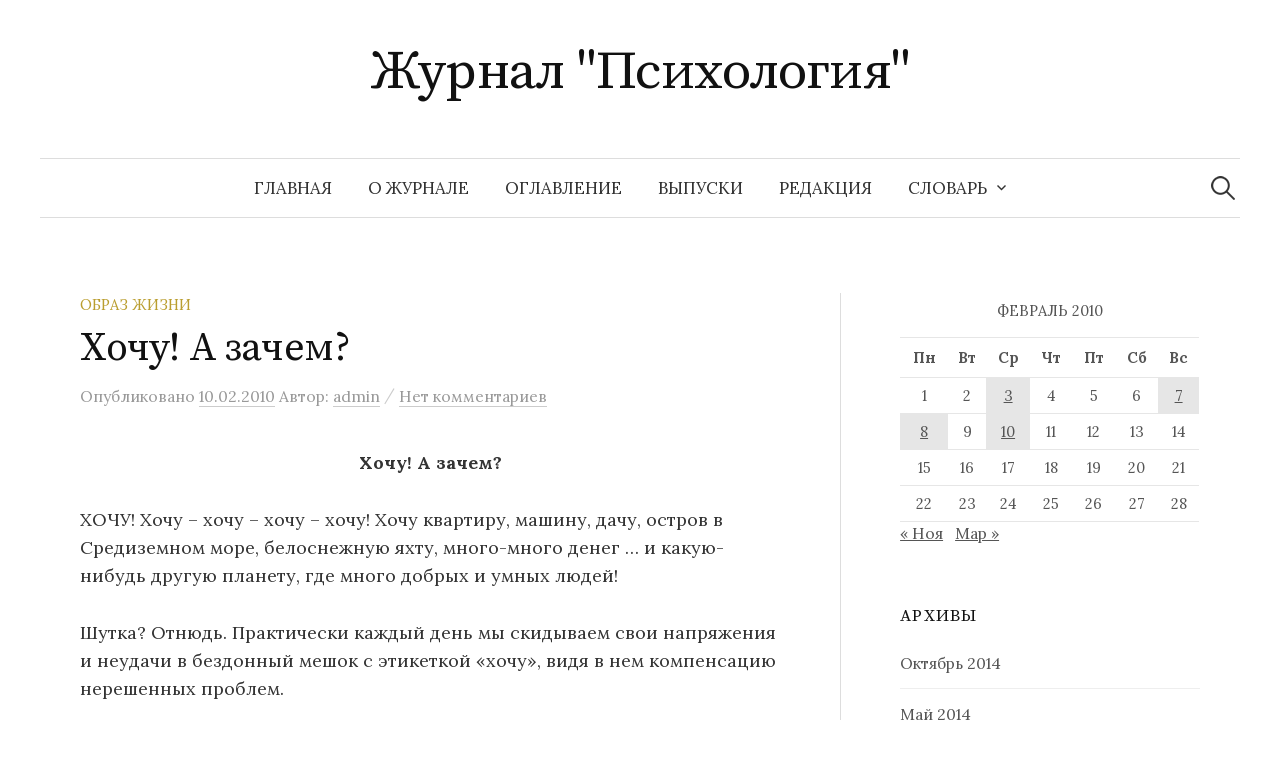

--- FILE ---
content_type: text/html; charset=UTF-8
request_url: https://www.psychology.su/2010/02/10/xochu-a-zachem/
body_size: 47199
content:
<!DOCTYPE html>
<html lang="ru-RU">
<head>
<meta charset="UTF-8">
<meta name="viewport" content="width=device-width, initial-scale=1">
<link rel="pingback" href="https://www.psychology.su/xmlrpc.php">
<meta name='robots' content='index, follow, max-image-preview:large, max-snippet:-1, max-video-preview:-1' />

	<!-- This site is optimized with the Yoast SEO plugin v26.5 - https://yoast.com/wordpress/plugins/seo/ -->
	<title>Хочу! А зачем?</title>
	<meta name="description" content="Хочу! А зачем? ХОЧУ! Хочу – хочу – хочу – хочу! Хочу квартиру, машину, дачу, остров в Средиземном море, белоснежную яхту, много-много денег … и" />
	<link rel="canonical" href="https://www.psychology.su/2010/02/10/xochu-a-zachem/" />
	<meta name="twitter:label1" content="Написано автором" />
	<meta name="twitter:data1" content="admin" />
	<script type="application/ld+json" class="yoast-schema-graph">{"@context":"https://schema.org","@graph":[{"@type":"WebPage","@id":"https://www.psychology.su/2010/02/10/xochu-a-zachem/","url":"https://www.psychology.su/2010/02/10/xochu-a-zachem/","name":"Хочу! А зачем?","isPartOf":{"@id":"https://www.psychology.su/#website"},"datePublished":"2010-02-10T01:27:09+00:00","author":{"@id":"https://www.psychology.su/#/schema/person/b9808aab4f3fd3d6d31abb15596f554b"},"description":"Хочу! А зачем? ХОЧУ! Хочу – хочу – хочу – хочу! Хочу квартиру, машину, дачу, остров в Средиземном море, белоснежную яхту, много-много денег … и","inLanguage":"ru-RU","potentialAction":[{"@type":"ReadAction","target":["https://www.psychology.su/2010/02/10/xochu-a-zachem/"]}]},{"@type":"WebSite","@id":"https://www.psychology.su/#website","url":"https://www.psychology.su/","name":"Журнал &quot;Психология&quot;","description":"","potentialAction":[{"@type":"SearchAction","target":{"@type":"EntryPoint","urlTemplate":"https://www.psychology.su/?s={search_term_string}"},"query-input":{"@type":"PropertyValueSpecification","valueRequired":true,"valueName":"search_term_string"}}],"inLanguage":"ru-RU"},{"@type":"Person","@id":"https://www.psychology.su/#/schema/person/b9808aab4f3fd3d6d31abb15596f554b","name":"admin","image":{"@type":"ImageObject","inLanguage":"ru-RU","@id":"https://www.psychology.su/#/schema/person/image/","url":"https://secure.gravatar.com/avatar/796ecf8b5fd00e1516f99b171a0abf1b1195657ee49260f2bac716760e4f6b9e?s=96&d=mm&r=g","contentUrl":"https://secure.gravatar.com/avatar/796ecf8b5fd00e1516f99b171a0abf1b1195657ee49260f2bac716760e4f6b9e?s=96&d=mm&r=g","caption":"admin"},"url":"https://www.psychology.su/author/admin/"}]}</script>
	<!-- / Yoast SEO plugin. -->


<link rel='dns-prefetch' href='//fonts.googleapis.com' />
<link rel="alternate" type="application/rss+xml" title="Журнал &quot;Психология&quot; &raquo; Лента" href="https://www.psychology.su/feed/" />
<link rel="alternate" type="application/rss+xml" title="Журнал &quot;Психология&quot; &raquo; Лента комментариев" href="https://www.psychology.su/comments/feed/" />
<link rel="alternate" type="application/rss+xml" title="Журнал &quot;Психология&quot; &raquo; Лента комментариев к &laquo;Хочу! А зачем?&raquo;" href="https://www.psychology.su/2010/02/10/xochu-a-zachem/feed/" />
<link rel="alternate" title="oEmbed (JSON)" type="application/json+oembed" href="https://www.psychology.su/wp-json/oembed/1.0/embed?url=https%3A%2F%2Fwww.psychology.su%2F2010%2F02%2F10%2Fxochu-a-zachem%2F" />
<link rel="alternate" title="oEmbed (XML)" type="text/xml+oembed" href="https://www.psychology.su/wp-json/oembed/1.0/embed?url=https%3A%2F%2Fwww.psychology.su%2F2010%2F02%2F10%2Fxochu-a-zachem%2F&#038;format=xml" />
<style id='wp-img-auto-sizes-contain-inline-css' type='text/css'>
img:is([sizes=auto i],[sizes^="auto," i]){contain-intrinsic-size:3000px 1500px}
/*# sourceURL=wp-img-auto-sizes-contain-inline-css */
</style>
<style id='wp-emoji-styles-inline-css' type='text/css'>

	img.wp-smiley, img.emoji {
		display: inline !important;
		border: none !important;
		box-shadow: none !important;
		height: 1em !important;
		width: 1em !important;
		margin: 0 0.07em !important;
		vertical-align: -0.1em !important;
		background: none !important;
		padding: 0 !important;
	}
/*# sourceURL=wp-emoji-styles-inline-css */
</style>
<style id='wp-block-library-inline-css' type='text/css'>
:root{--wp-block-synced-color:#7a00df;--wp-block-synced-color--rgb:122,0,223;--wp-bound-block-color:var(--wp-block-synced-color);--wp-editor-canvas-background:#ddd;--wp-admin-theme-color:#007cba;--wp-admin-theme-color--rgb:0,124,186;--wp-admin-theme-color-darker-10:#006ba1;--wp-admin-theme-color-darker-10--rgb:0,107,160.5;--wp-admin-theme-color-darker-20:#005a87;--wp-admin-theme-color-darker-20--rgb:0,90,135;--wp-admin-border-width-focus:2px}@media (min-resolution:192dpi){:root{--wp-admin-border-width-focus:1.5px}}.wp-element-button{cursor:pointer}:root .has-very-light-gray-background-color{background-color:#eee}:root .has-very-dark-gray-background-color{background-color:#313131}:root .has-very-light-gray-color{color:#eee}:root .has-very-dark-gray-color{color:#313131}:root .has-vivid-green-cyan-to-vivid-cyan-blue-gradient-background{background:linear-gradient(135deg,#00d084,#0693e3)}:root .has-purple-crush-gradient-background{background:linear-gradient(135deg,#34e2e4,#4721fb 50%,#ab1dfe)}:root .has-hazy-dawn-gradient-background{background:linear-gradient(135deg,#faaca8,#dad0ec)}:root .has-subdued-olive-gradient-background{background:linear-gradient(135deg,#fafae1,#67a671)}:root .has-atomic-cream-gradient-background{background:linear-gradient(135deg,#fdd79a,#004a59)}:root .has-nightshade-gradient-background{background:linear-gradient(135deg,#330968,#31cdcf)}:root .has-midnight-gradient-background{background:linear-gradient(135deg,#020381,#2874fc)}:root{--wp--preset--font-size--normal:16px;--wp--preset--font-size--huge:42px}.has-regular-font-size{font-size:1em}.has-larger-font-size{font-size:2.625em}.has-normal-font-size{font-size:var(--wp--preset--font-size--normal)}.has-huge-font-size{font-size:var(--wp--preset--font-size--huge)}.has-text-align-center{text-align:center}.has-text-align-left{text-align:left}.has-text-align-right{text-align:right}.has-fit-text{white-space:nowrap!important}#end-resizable-editor-section{display:none}.aligncenter{clear:both}.items-justified-left{justify-content:flex-start}.items-justified-center{justify-content:center}.items-justified-right{justify-content:flex-end}.items-justified-space-between{justify-content:space-between}.screen-reader-text{border:0;clip-path:inset(50%);height:1px;margin:-1px;overflow:hidden;padding:0;position:absolute;width:1px;word-wrap:normal!important}.screen-reader-text:focus{background-color:#ddd;clip-path:none;color:#444;display:block;font-size:1em;height:auto;left:5px;line-height:normal;padding:15px 23px 14px;text-decoration:none;top:5px;width:auto;z-index:100000}html :where(.has-border-color){border-style:solid}html :where([style*=border-top-color]){border-top-style:solid}html :where([style*=border-right-color]){border-right-style:solid}html :where([style*=border-bottom-color]){border-bottom-style:solid}html :where([style*=border-left-color]){border-left-style:solid}html :where([style*=border-width]){border-style:solid}html :where([style*=border-top-width]){border-top-style:solid}html :where([style*=border-right-width]){border-right-style:solid}html :where([style*=border-bottom-width]){border-bottom-style:solid}html :where([style*=border-left-width]){border-left-style:solid}html :where(img[class*=wp-image-]){height:auto;max-width:100%}:where(figure){margin:0 0 1em}html :where(.is-position-sticky){--wp-admin--admin-bar--position-offset:var(--wp-admin--admin-bar--height,0px)}@media screen and (max-width:600px){html :where(.is-position-sticky){--wp-admin--admin-bar--position-offset:0px}}

/*# sourceURL=wp-block-library-inline-css */
</style><style id='global-styles-inline-css' type='text/css'>
:root{--wp--preset--aspect-ratio--square: 1;--wp--preset--aspect-ratio--4-3: 4/3;--wp--preset--aspect-ratio--3-4: 3/4;--wp--preset--aspect-ratio--3-2: 3/2;--wp--preset--aspect-ratio--2-3: 2/3;--wp--preset--aspect-ratio--16-9: 16/9;--wp--preset--aspect-ratio--9-16: 9/16;--wp--preset--color--black: #000000;--wp--preset--color--cyan-bluish-gray: #abb8c3;--wp--preset--color--white: #ffffff;--wp--preset--color--pale-pink: #f78da7;--wp--preset--color--vivid-red: #cf2e2e;--wp--preset--color--luminous-vivid-orange: #ff6900;--wp--preset--color--luminous-vivid-amber: #fcb900;--wp--preset--color--light-green-cyan: #7bdcb5;--wp--preset--color--vivid-green-cyan: #00d084;--wp--preset--color--pale-cyan-blue: #8ed1fc;--wp--preset--color--vivid-cyan-blue: #0693e3;--wp--preset--color--vivid-purple: #9b51e0;--wp--preset--gradient--vivid-cyan-blue-to-vivid-purple: linear-gradient(135deg,rgb(6,147,227) 0%,rgb(155,81,224) 100%);--wp--preset--gradient--light-green-cyan-to-vivid-green-cyan: linear-gradient(135deg,rgb(122,220,180) 0%,rgb(0,208,130) 100%);--wp--preset--gradient--luminous-vivid-amber-to-luminous-vivid-orange: linear-gradient(135deg,rgb(252,185,0) 0%,rgb(255,105,0) 100%);--wp--preset--gradient--luminous-vivid-orange-to-vivid-red: linear-gradient(135deg,rgb(255,105,0) 0%,rgb(207,46,46) 100%);--wp--preset--gradient--very-light-gray-to-cyan-bluish-gray: linear-gradient(135deg,rgb(238,238,238) 0%,rgb(169,184,195) 100%);--wp--preset--gradient--cool-to-warm-spectrum: linear-gradient(135deg,rgb(74,234,220) 0%,rgb(151,120,209) 20%,rgb(207,42,186) 40%,rgb(238,44,130) 60%,rgb(251,105,98) 80%,rgb(254,248,76) 100%);--wp--preset--gradient--blush-light-purple: linear-gradient(135deg,rgb(255,206,236) 0%,rgb(152,150,240) 100%);--wp--preset--gradient--blush-bordeaux: linear-gradient(135deg,rgb(254,205,165) 0%,rgb(254,45,45) 50%,rgb(107,0,62) 100%);--wp--preset--gradient--luminous-dusk: linear-gradient(135deg,rgb(255,203,112) 0%,rgb(199,81,192) 50%,rgb(65,88,208) 100%);--wp--preset--gradient--pale-ocean: linear-gradient(135deg,rgb(255,245,203) 0%,rgb(182,227,212) 50%,rgb(51,167,181) 100%);--wp--preset--gradient--electric-grass: linear-gradient(135deg,rgb(202,248,128) 0%,rgb(113,206,126) 100%);--wp--preset--gradient--midnight: linear-gradient(135deg,rgb(2,3,129) 0%,rgb(40,116,252) 100%);--wp--preset--font-size--small: 13px;--wp--preset--font-size--medium: 20px;--wp--preset--font-size--large: 36px;--wp--preset--font-size--x-large: 42px;--wp--preset--spacing--20: 0.44rem;--wp--preset--spacing--30: 0.67rem;--wp--preset--spacing--40: 1rem;--wp--preset--spacing--50: 1.5rem;--wp--preset--spacing--60: 2.25rem;--wp--preset--spacing--70: 3.38rem;--wp--preset--spacing--80: 5.06rem;--wp--preset--shadow--natural: 6px 6px 9px rgba(0, 0, 0, 0.2);--wp--preset--shadow--deep: 12px 12px 50px rgba(0, 0, 0, 0.4);--wp--preset--shadow--sharp: 6px 6px 0px rgba(0, 0, 0, 0.2);--wp--preset--shadow--outlined: 6px 6px 0px -3px rgb(255, 255, 255), 6px 6px rgb(0, 0, 0);--wp--preset--shadow--crisp: 6px 6px 0px rgb(0, 0, 0);}:where(.is-layout-flex){gap: 0.5em;}:where(.is-layout-grid){gap: 0.5em;}body .is-layout-flex{display: flex;}.is-layout-flex{flex-wrap: wrap;align-items: center;}.is-layout-flex > :is(*, div){margin: 0;}body .is-layout-grid{display: grid;}.is-layout-grid > :is(*, div){margin: 0;}:where(.wp-block-columns.is-layout-flex){gap: 2em;}:where(.wp-block-columns.is-layout-grid){gap: 2em;}:where(.wp-block-post-template.is-layout-flex){gap: 1.25em;}:where(.wp-block-post-template.is-layout-grid){gap: 1.25em;}.has-black-color{color: var(--wp--preset--color--black) !important;}.has-cyan-bluish-gray-color{color: var(--wp--preset--color--cyan-bluish-gray) !important;}.has-white-color{color: var(--wp--preset--color--white) !important;}.has-pale-pink-color{color: var(--wp--preset--color--pale-pink) !important;}.has-vivid-red-color{color: var(--wp--preset--color--vivid-red) !important;}.has-luminous-vivid-orange-color{color: var(--wp--preset--color--luminous-vivid-orange) !important;}.has-luminous-vivid-amber-color{color: var(--wp--preset--color--luminous-vivid-amber) !important;}.has-light-green-cyan-color{color: var(--wp--preset--color--light-green-cyan) !important;}.has-vivid-green-cyan-color{color: var(--wp--preset--color--vivid-green-cyan) !important;}.has-pale-cyan-blue-color{color: var(--wp--preset--color--pale-cyan-blue) !important;}.has-vivid-cyan-blue-color{color: var(--wp--preset--color--vivid-cyan-blue) !important;}.has-vivid-purple-color{color: var(--wp--preset--color--vivid-purple) !important;}.has-black-background-color{background-color: var(--wp--preset--color--black) !important;}.has-cyan-bluish-gray-background-color{background-color: var(--wp--preset--color--cyan-bluish-gray) !important;}.has-white-background-color{background-color: var(--wp--preset--color--white) !important;}.has-pale-pink-background-color{background-color: var(--wp--preset--color--pale-pink) !important;}.has-vivid-red-background-color{background-color: var(--wp--preset--color--vivid-red) !important;}.has-luminous-vivid-orange-background-color{background-color: var(--wp--preset--color--luminous-vivid-orange) !important;}.has-luminous-vivid-amber-background-color{background-color: var(--wp--preset--color--luminous-vivid-amber) !important;}.has-light-green-cyan-background-color{background-color: var(--wp--preset--color--light-green-cyan) !important;}.has-vivid-green-cyan-background-color{background-color: var(--wp--preset--color--vivid-green-cyan) !important;}.has-pale-cyan-blue-background-color{background-color: var(--wp--preset--color--pale-cyan-blue) !important;}.has-vivid-cyan-blue-background-color{background-color: var(--wp--preset--color--vivid-cyan-blue) !important;}.has-vivid-purple-background-color{background-color: var(--wp--preset--color--vivid-purple) !important;}.has-black-border-color{border-color: var(--wp--preset--color--black) !important;}.has-cyan-bluish-gray-border-color{border-color: var(--wp--preset--color--cyan-bluish-gray) !important;}.has-white-border-color{border-color: var(--wp--preset--color--white) !important;}.has-pale-pink-border-color{border-color: var(--wp--preset--color--pale-pink) !important;}.has-vivid-red-border-color{border-color: var(--wp--preset--color--vivid-red) !important;}.has-luminous-vivid-orange-border-color{border-color: var(--wp--preset--color--luminous-vivid-orange) !important;}.has-luminous-vivid-amber-border-color{border-color: var(--wp--preset--color--luminous-vivid-amber) !important;}.has-light-green-cyan-border-color{border-color: var(--wp--preset--color--light-green-cyan) !important;}.has-vivid-green-cyan-border-color{border-color: var(--wp--preset--color--vivid-green-cyan) !important;}.has-pale-cyan-blue-border-color{border-color: var(--wp--preset--color--pale-cyan-blue) !important;}.has-vivid-cyan-blue-border-color{border-color: var(--wp--preset--color--vivid-cyan-blue) !important;}.has-vivid-purple-border-color{border-color: var(--wp--preset--color--vivid-purple) !important;}.has-vivid-cyan-blue-to-vivid-purple-gradient-background{background: var(--wp--preset--gradient--vivid-cyan-blue-to-vivid-purple) !important;}.has-light-green-cyan-to-vivid-green-cyan-gradient-background{background: var(--wp--preset--gradient--light-green-cyan-to-vivid-green-cyan) !important;}.has-luminous-vivid-amber-to-luminous-vivid-orange-gradient-background{background: var(--wp--preset--gradient--luminous-vivid-amber-to-luminous-vivid-orange) !important;}.has-luminous-vivid-orange-to-vivid-red-gradient-background{background: var(--wp--preset--gradient--luminous-vivid-orange-to-vivid-red) !important;}.has-very-light-gray-to-cyan-bluish-gray-gradient-background{background: var(--wp--preset--gradient--very-light-gray-to-cyan-bluish-gray) !important;}.has-cool-to-warm-spectrum-gradient-background{background: var(--wp--preset--gradient--cool-to-warm-spectrum) !important;}.has-blush-light-purple-gradient-background{background: var(--wp--preset--gradient--blush-light-purple) !important;}.has-blush-bordeaux-gradient-background{background: var(--wp--preset--gradient--blush-bordeaux) !important;}.has-luminous-dusk-gradient-background{background: var(--wp--preset--gradient--luminous-dusk) !important;}.has-pale-ocean-gradient-background{background: var(--wp--preset--gradient--pale-ocean) !important;}.has-electric-grass-gradient-background{background: var(--wp--preset--gradient--electric-grass) !important;}.has-midnight-gradient-background{background: var(--wp--preset--gradient--midnight) !important;}.has-small-font-size{font-size: var(--wp--preset--font-size--small) !important;}.has-medium-font-size{font-size: var(--wp--preset--font-size--medium) !important;}.has-large-font-size{font-size: var(--wp--preset--font-size--large) !important;}.has-x-large-font-size{font-size: var(--wp--preset--font-size--x-large) !important;}
/*# sourceURL=global-styles-inline-css */
</style>

<style id='classic-theme-styles-inline-css' type='text/css'>
/*! This file is auto-generated */
.wp-block-button__link{color:#fff;background-color:#32373c;border-radius:9999px;box-shadow:none;text-decoration:none;padding:calc(.667em + 2px) calc(1.333em + 2px);font-size:1.125em}.wp-block-file__button{background:#32373c;color:#fff;text-decoration:none}
/*# sourceURL=/wp-includes/css/classic-themes.min.css */
</style>
<link rel='stylesheet' id='dashicons-css' href='https://www.psychology.su/wp-includes/css/dashicons.min.css?ver=6.9' type='text/css' media='all' />
<link rel='stylesheet' id='everest-forms-general-css' href='https://www.psychology.su/wp-content/plugins/everest-forms/assets/css/everest-forms.css?ver=3.4.1' type='text/css' media='all' />
<link rel='stylesheet' id='jquery-intl-tel-input-css' href='https://www.psychology.su/wp-content/plugins/everest-forms/assets/css/intlTelInput.css?ver=3.4.1' type='text/css' media='all' />
<link rel='stylesheet' id='megamenu-css' href='https://www.psychology.su/wp-content/uploads/maxmegamenu/style.css?ver=675bdd' type='text/css' media='all' />
<link rel='stylesheet' id='graphy-font-css' href='https://fonts.googleapis.com/css?family=Source+Serif+Pro%3A400%7CLora%3A400%2C400italic%2C700&#038;subset=latin%2Clatin-ext%2Ccyrillic%2Ccyrillic-ext' type='text/css' media='all' />
<link rel='stylesheet' id='genericons-css' href='https://www.psychology.su/wp-content/themes/graphy/genericons/genericons.css?ver=3.4.1' type='text/css' media='all' />
<link rel='stylesheet' id='normalize-css' href='https://www.psychology.su/wp-content/themes/graphy/css/normalize.css?ver=4.1.1' type='text/css' media='all' />
<link rel='stylesheet' id='graphy-style-css' href='https://www.psychology.su/wp-content/themes/graphy/style.css?ver=2.3.2' type='text/css' media='all' />
<link rel='stylesheet' id='wpzoom-social-icons-socicon-css' href='https://www.psychology.su/wp-content/plugins/social-icons-widget-by-wpzoom/assets/css/wpzoom-socicon.css?ver=1765006597' type='text/css' media='all' />
<link rel='stylesheet' id='wpzoom-social-icons-genericons-css' href='https://www.psychology.su/wp-content/plugins/social-icons-widget-by-wpzoom/assets/css/genericons.css?ver=1765006597' type='text/css' media='all' />
<link rel='stylesheet' id='wpzoom-social-icons-academicons-css' href='https://www.psychology.su/wp-content/plugins/social-icons-widget-by-wpzoom/assets/css/academicons.min.css?ver=1765006597' type='text/css' media='all' />
<link rel='stylesheet' id='wpzoom-social-icons-font-awesome-3-css' href='https://www.psychology.su/wp-content/plugins/social-icons-widget-by-wpzoom/assets/css/font-awesome-3.min.css?ver=1765006597' type='text/css' media='all' />
<link rel='stylesheet' id='wpzoom-social-icons-styles-css' href='https://www.psychology.su/wp-content/plugins/social-icons-widget-by-wpzoom/assets/css/wpzoom-social-icons-styles.css?ver=1765006597' type='text/css' media='all' />
<link rel='stylesheet' id='tablepress-default-css' href='https://www.psychology.su/wp-content/plugins/tablepress/css/build/default.css?ver=3.2.5' type='text/css' media='all' />
<link rel='preload' as='font'  id='wpzoom-social-icons-font-academicons-woff2-css' href='https://www.psychology.su/wp-content/plugins/social-icons-widget-by-wpzoom/assets/font/academicons.woff2?v=1.9.2'  type='font/woff2' crossorigin />
<link rel='preload' as='font'  id='wpzoom-social-icons-font-fontawesome-3-woff2-css' href='https://www.psychology.su/wp-content/plugins/social-icons-widget-by-wpzoom/assets/font/fontawesome-webfont.woff2?v=4.7.0'  type='font/woff2' crossorigin />
<link rel='preload' as='font'  id='wpzoom-social-icons-font-genericons-woff-css' href='https://www.psychology.su/wp-content/plugins/social-icons-widget-by-wpzoom/assets/font/Genericons.woff'  type='font/woff' crossorigin />
<link rel='preload' as='font'  id='wpzoom-social-icons-font-socicon-woff2-css' href='https://www.psychology.su/wp-content/plugins/social-icons-widget-by-wpzoom/assets/font/socicon.woff2?v=4.5.3'  type='font/woff2' crossorigin />
<script type="text/javascript" src="https://www.psychology.su/wp-includes/js/jquery/jquery.min.js?ver=3.7.1" id="jquery-core-js"></script>
<script type="text/javascript" src="https://www.psychology.su/wp-includes/js/jquery/jquery-migrate.min.js?ver=3.4.1" id="jquery-migrate-js"></script>
<link rel="https://api.w.org/" href="https://www.psychology.su/wp-json/" /><link rel="alternate" title="JSON" type="application/json" href="https://www.psychology.su/wp-json/wp/v2/posts/3798" /><link rel="EditURI" type="application/rsd+xml" title="RSD" href="https://www.psychology.su/xmlrpc.php?rsd" />
<meta name="generator" content="WordPress 6.9" />
<meta name="generator" content="Everest Forms 3.4.1" />
<link rel='shortlink' href='https://www.psychology.su/?p=3798' />
	<style type="text/css">
		/* Colors */
				
			</style>
		<!-- Fonts Plugin CSS - https://fontsplugin.com/ -->
	<style>
			</style>
	<!-- Fonts Plugin CSS -->
	<style type="text/css">/** Mega Menu CSS: fs **/</style>
</head>

<body class="wp-singular post-template-default single single-post postid-3798 single-format-standard wp-theme-graphy everest-forms-no-js has-sidebar footer-0 has-avatars">
<div id="page" class="hfeed site">
	<a class="skip-link screen-reader-text" href="#content">Перейти к содержимому</a>

	<header id="masthead" class="site-header">

		<div class="site-branding">
					<div class="site-title"><a href="https://www.psychology.su/" rel="home">Журнал &quot;Психология&quot;</a></div>
						<div class="site-description"></div>
						</div><!-- .site-branding -->

				<nav id="site-navigation" class="main-navigation">
			<button class="menu-toggle"><span class="menu-text">Меню</span></button>
			<div class="menu"><ul>
<li ><a href="https://www.psychology.su/">Главная</a></li><li class="page_item page-item-28413"><a href="https://www.psychology.su/o_jurnale/">О журнале</a></li>
<li class="page_item page-item-28415"><a href="https://www.psychology.su/oglavlenie/">Оглавление</a></li>
<li class="page_item page-item-28416"><a href="https://www.psychology.su/vypuski/">Выпуски</a></li>
<li class="page_item page-item-28414"><a href="https://www.psychology.su/redakciya/">Редакция</a></li>
<li class="page_item page-item-28417 page_item_has_children"><a href="https://www.psychology.su/slovar/">Словарь</a>
<ul class='children'>
	<li class="page_item page-item-28418 page_item_has_children"><a href="https://www.psychology.su/slovar/a/">А</a>
	<ul class='children'>
		<li class="page_item page-item-28513"><a href="https://www.psychology.su/slovar/a/abaziya/">АБАЗИЯ</a></li>
		<li class="page_item page-item-28514"><a href="https://www.psychology.su/slovar/a/aborigeny/">АБОРИГЕНЫ</a></li>
		<li class="page_item page-item-28515"><a href="https://www.psychology.su/slovar/a/absolyutnaya_shkala/">АБСОЛЮТНАЯ ШКАЛА</a></li>
		<li class="page_item page-item-28516"><a href="https://www.psychology.su/slovar/a/absolyutnyi_porog/">АБСОЛЮТНЫЙ ПОРОГ</a></li>
		<li class="page_item page-item-28517"><a href="https://www.psychology.su/slovar/a/absolyutnyi_sluh/">АБСОЛЮТНЫЙ СЛУХ</a></li>
		<li class="page_item page-item-28518"><a href="https://www.psychology.su/slovar/a/abstinentnyi_sindrom/">АБСТИНЕНТНЫЙ СИНДРОМ</a></li>
		<li class="page_item page-item-28535"><a href="https://www.psychology.su/slovar/a/abstragirovanie/">АБСТРАГИРОВАНИЕ</a></li>
		<li class="page_item page-item-28536"><a href="https://www.psychology.su/slovar/a/abstrakciya/">АБСТРАКЦИЯ</a></li>
		<li class="page_item page-item-28537"><a href="https://www.psychology.su/slovar/a/abuliya/">АБУЛИЯ</a></li>
		<li class="page_item page-item-28538"><a href="https://www.psychology.su/slovar/a/aversivnaya_terapiya/">АВЕРСИВНАЯ ТЕРАПИЯ</a></li>
		<li class="page_item page-item-28539"><a href="https://www.psychology.su/slovar/a/avstriiskaya_shkola/">АВСТРИЙСКАЯ ШКОЛА</a></li>
		<li class="page_item page-item-28540"><a href="https://www.psychology.su/slovar/a/avtoidentifikaciya/">АВТОИДЕНТИФИКАЦИЯ</a></li>
		<li class="page_item page-item-28519"><a href="https://www.psychology.su/slovar/a/avtokorrelyaciya/">АВТОКОРРЕЛЯЦИЯ</a></li>
		<li class="page_item page-item-28520"><a href="https://www.psychology.su/slovar/a/avtomatizaciya_dvijenii/">АВТОМАТИЗАЦИЯ ДВИЖЕНИЙ</a></li>
		<li class="page_item page-item-28521"><a href="https://www.psychology.su/slovar/a/avtomatizm/">АВТОМАТИЗМ</a></li>
		<li class="page_item page-item-28522"><a href="https://www.psychology.su/slovar/a/avtonomiya/">АВТОНОМИЯ</a></li>
		<li class="page_item page-item-28523"><a href="https://www.psychology.su/slovar/a/avtonomnaya_rech/">АВТОНОМНАЯ РЕЧЬ</a></li>
		<li class="page_item page-item-28541"><a href="https://www.psychology.su/slovar/a/avtoreferat/">АВТОРЕФЕРАТ</a></li>
		<li class="page_item page-item-28524"><a href="https://www.psychology.su/slovar/a/avtoritarnaya_lichnost/">АВТОРИТАРНАЯ ЛИЧНОСТЬ</a></li>
		<li class="page_item page-item-28525"><a href="https://www.psychology.su/slovar/a/avtoritarnost/">АВТОРИТАРНОСТЬ</a></li>
		<li class="page_item page-item-28526"><a href="https://www.psychology.su/slovar/a/avtofiliya/">АВТОФИЛИЯ</a></li>
		<li class="page_item page-item-28527"><a href="https://www.psychology.su/slovar/a/aga-perejivanie/">АГА-ПЕРЕЖИВАНИЕ</a></li>
		<li class="page_item page-item-28528"><a href="https://www.psychology.su/slovar/a/agasfer/">АГАСФЕР</a></li>
		<li class="page_item page-item-28542"><a href="https://www.psychology.su/slovar/a/agasfera_sindrom/">АГАСФЕРА СИНДРОМ</a></li>
		<li class="page_item page-item-28529"><a href="https://www.psychology.su/slovar/a/aggravaciya/">АГГРАВАЦИЯ</a></li>
		<li class="page_item page-item-28530"><a href="https://www.psychology.su/slovar/a/agent/">АГЕНТ</a></li>
		<li class="page_item page-item-28543"><a href="https://www.psychology.su/slovar/a/agnoziya/">АГНОЗИЯ</a></li>
		<li class="page_item page-item-28531"><a href="https://www.psychology.su/slovar/a/agonisticheskii_bufer/">АГОНИСТИЧЕСКИЙ БУФЕР</a></li>
		<li class="page_item page-item-28532"><a href="https://www.psychology.su/slovar/a/agonisticheskoe_povedenie/">АГОНИСТИЧЕСКОЕ ПОВЕДЕНИЕ</a></li>
		<li class="page_item page-item-28533"><a href="https://www.psychology.su/slovar/a/agorafobiya_2/">АГОРАФОБИЯ</a></li>
		<li class="page_item page-item-28544"><a href="https://www.psychology.su/slovar/a/agrammatizm/">АГРАММАТИЗМ</a></li>
		<li class="page_item page-item-28534"><a href="https://www.psychology.su/slovar/a/agrafiya/">АГРАФИЯ</a></li>
		<li class="page_item page-item-28545"><a href="https://www.psychology.su/slovar/a/agressivnoe_povedenie_jivotnyh/">АГРЕССИВНОЕ ПОВЕДЕНИЕ ЖИВОТНЫХ</a></li>
		<li class="page_item page-item-28419"><a href="https://www.psychology.su/slovar/a/agressiya_7/">АГРЕССИЯ</a></li>
		<li class="page_item page-item-28546"><a href="https://www.psychology.su/slovar/a/adaptacionnyi_sindrom/">АДАПТАЦИОННЫЙ СИНДРОМ</a></li>
		<li class="page_item page-item-28547"><a href="https://www.psychology.su/slovar/a/adaptaciya/">АДАПТАЦИЯ</a></li>
		<li class="page_item page-item-28548"><a href="https://www.psychology.su/slovar/a/adaptaciya_zritelnaya/">АДАПТАЦИЯ ЗРИТЕЛЬНАЯ</a></li>
		<li class="page_item page-item-28549"><a href="https://www.psychology.su/slovar/a/adaptaciya_sensornaya/">АДАПТАЦИЯ СЕНСОРНАЯ</a></li>
		<li class="page_item page-item-28550"><a href="https://www.psychology.su/slovar/a/adaptaciya_sluhovaya/">АДАПТАЦИЯ СЛУХОВАЯ</a></li>
		<li class="page_item page-item-28551"><a href="https://www.psychology.su/slovar/a/adaptaciya_socialnaya/">АДАПТАЦИЯ СОЦИАЛЬНАЯ</a></li>
		<li class="page_item page-item-28552"><a href="https://www.psychology.su/slovar/a/adaptometr/">АДАПТОМЕТР</a></li>
		<li class="page_item page-item-28553"><a href="https://www.psychology.su/slovar/a/addiktivnoe_povedenie/">АДДИКТИВНОЕ ПОВЕДЕНИЕ</a></li>
		<li class="page_item page-item-28554"><a href="https://www.psychology.su/slovar/a/additivnaya_shkala/">АДДИТИВНАЯ ШКАЛА</a></li>
		<li class="page_item page-item-28555"><a href="https://www.psychology.su/slovar/a/additivnoe_smeshenie_cvetov/">АДДИТИВНОЕ СМЕШЕНИЕ ЦВЕТОВ</a></li>
		<li class="page_item page-item-28556"><a href="https://www.psychology.su/slovar/a/adekvatnost_oschuscheniya/">АДЕКВАТНОСТЬ ОЩУЩЕНИЯ</a></li>
		<li class="page_item page-item-28557"><a href="https://www.psychology.su/slovar/a/adekvatnyi_razdrajitel/">АДЕКВАТНЫЙ РАЗДРАЖИТЕЛЬ</a></li>
		<li class="page_item page-item-28558"><a href="https://www.psychology.su/slovar/a/adler_alfred/">АДЛЕР АЛЬФРЕД</a></li>
		<li class="page_item page-item-28559"><a href="https://www.psychology.su/slovar/a/adrenalin/">АДРЕНАЛИН</a></li>
		<li class="page_item page-item-28560"><a href="https://www.psychology.su/slovar/a/adrenokortikotropnyi_gormon/">АДРЕНОКОРТИКОТРОПНЫЙ ГОРМОН</a></li>
		<li class="page_item page-item-28655"><a href="https://www.psychology.su/slovar/a/adresant/">АДРЕСАНТ</a></li>
		<li class="page_item page-item-28561"><a href="https://www.psychology.su/slovar/a/adresat/">АДРЕСАТ</a></li>
		<li class="page_item page-item-28562"><a href="https://www.psychology.su/slovar/a/akalkuliya/">АКАЛЬКУЛИЯ</a></li>
		<li class="page_item page-item-28563"><a href="https://www.psychology.su/slovar/a/akklimaciya/">АККЛИМАЦИЯ</a></li>
		<li class="page_item page-item-28564"><a href="https://www.psychology.su/slovar/a/akkomodaciya/">АККОМОДАЦИЯ</a></li>
		<li class="page_item page-item-28565"><a href="https://www.psychology.su/slovar/a/akkomodaciya_glaz/">АККОМОДАЦИЯ ГЛАЗ</a></li>
		<li class="page_item page-item-28566"><a href="https://www.psychology.su/slovar/a/akkulturaciya/">АККУЛЬТУРАЦИЯ</a></li>
		<li class="page_item page-item-28567"><a href="https://www.psychology.su/slovar/a/akme/">АКМЕ</a></li>
		<li class="page_item page-item-28568"><a href="https://www.psychology.su/slovar/a/akmeologiya/">АКМЕОЛОГИЯ</a></li>
		<li class="page_item page-item-28569"><a href="https://www.psychology.su/slovar/a/akseleraciya/">АКСЕЛЕРАЦИЯ</a></li>
		<li class="page_item page-item-28570"><a href="https://www.psychology.su/slovar/a/akson/">АКСОН</a></li>
		<li class="page_item page-item-28571"><a href="https://www.psychology.su/slovar/a/aktografiya/">АКТОГРАФИЯ</a></li>
		<li class="page_item page-item-28572"><a href="https://www.psychology.su/slovar/a/aktualizaciya_svyazei/">АКТУАЛИЗАЦИЯ СВЯЗЕЙ</a></li>
		<li class="page_item page-item-28573"><a href="https://www.psychology.su/slovar/a/akustika_psihologicheskaya/">АКУСТИКА ПСИХОЛОГИЧЕСКАЯ</a></li>
		<li class="page_item page-item-28675"><a href="https://www.psychology.su/slovar/a/akustika_fiziologicheskaya/">АКУСТИКА ФИЗИОЛОГИЧЕСКАЯ</a></li>
		<li class="page_item page-item-28574"><a href="https://www.psychology.su/slovar/a/akcentuaciya_haraktera/">АКЦЕНТУАЦИЯ ХАРАКТЕРА</a></li>
		<li class="page_item page-item-28575"><a href="https://www.psychology.su/slovar/a/akcidentalizm/">АКЦИДЕНТАЛИЗМ</a></li>
		<li class="page_item page-item-28576"><a href="https://www.psychology.su/slovar/a/alaliya/">АЛАЛИЯ</a></li>
		<li class="page_item page-item-28577"><a href="https://www.psychology.su/slovar/a/alatin/">АЛАТИН</a></li>
		<li class="page_item page-item-28676"><a href="https://www.psychology.su/slovar/a/algometr/">АЛГОМЕТР</a></li>
		<li class="page_item page-item-28578"><a href="https://www.psychology.su/slovar/a/algoritm/">АЛГОРИТМ</a></li>
		<li class="page_item page-item-28579"><a href="https://www.psychology.su/slovar/a/algoritmicheskaya_nerazreshimost/">АЛГОРИТМИЧЕСКАЯ НЕРАЗРЕШИМОСТЬ</a></li>
		<li class="page_item page-item-28580"><a href="https://www.psychology.su/slovar/a/algoritmicheskoe_opisanie/">АЛГОРИТМИЧЕСКОЕ ОПИСАНИЕ</a></li>
		<li class="page_item page-item-28581"><a href="https://www.psychology.su/slovar/a/aleksitimiya/">АЛЕКСИТИМИЯ</a></li>
		<li class="page_item page-item-28677"><a href="https://www.psychology.su/slovar/a/aleksiya/">АЛЕКСИЯ</a></li>
		<li class="page_item page-item-28582"><a href="https://www.psychology.su/slovar/a/altruizm/">АЛЬТРУИЗМ</a></li>
		<li class="page_item page-item-28583"><a href="https://www.psychology.su/slovar/a/alfa-ritm/">АЛЬФА-РИТМ</a></li>
		<li class="page_item page-item-28678"><a href="https://www.psychology.su/slovar/a/ambivalentnost/">АМБИВАЛЕНТНОСТЬ</a></li>
		<li class="page_item page-item-28584"><a href="https://www.psychology.su/slovar/a/ambivalentnost_chuvstv/">АМБИВАЛЕНТНОСТЬ ЧУВСТВ</a></li>
		<li class="page_item page-item-28585"><a href="https://www.psychology.su/slovar/a/ambivert/">АМБИВЕРТ</a></li>
		<li class="page_item page-item-28586"><a href="https://www.psychology.su/slovar/a/ambidekstriya/">АМБИДЕКСТРИЯ</a></li>
		<li class="page_item page-item-28587"><a href="https://www.psychology.su/slovar/a/ambiciya/">АМБИЦИЯ</a></li>
		<li class="page_item page-item-28588"><a href="https://www.psychology.su/slovar/a/ambliopiya/">АМБЛИОПИЯ</a></li>
		<li class="page_item page-item-28589"><a href="https://www.psychology.su/slovar/a/amerikanskii_yazyk_jestov/">АМЕРИКАНСКИЙ ЯЗЫК ЖЕСТОВ</a></li>
		<li class="page_item page-item-28590"><a href="https://www.psychology.su/slovar/a/amigdala/">АМИГДАЛА</a></li>
		<li class="page_item page-item-28591"><a href="https://www.psychology.su/slovar/a/amikoshonstvo/">АМИКОШОНСТВО</a></li>
		<li class="page_item page-item-28592"><a href="https://www.psychology.su/slovar/a/amimiya/">АМИМИЯ</a></li>
		<li class="page_item page-item-28593"><a href="https://www.psychology.su/slovar/a/amneziya_infantilnaya/">АМНЕЗИЯ ИНФАНТИЛЬНАЯ</a></li>
		<li class="page_item page-item-28594"><a href="https://www.psychology.su/slovar/a/amuziya/">АМУЗИЯ</a></li>
		<li class="page_item page-item-28610"><a href="https://www.psychology.su/slovar/a/an-ideizm/">АН-ИДЕИЗМ</a></li>
		<li class="page_item page-item-28612"><a href="https://www.psychology.su/slovar/a/an-ikoniya/">АН-ИКОНИЯ</a></li>
		<li class="page_item page-item-28595"><a href="https://www.psychology.su/slovar/a/anagramma/">АНАГРАММА</a></li>
		<li class="page_item page-item-28596"><a href="https://www.psychology.su/slovar/a/anakliticheskaya_depressiya/">АНАКЛИТИЧЕСКАЯ ДЕПРЕССИЯ</a></li>
		<li class="page_item page-item-28597"><a href="https://www.psychology.su/slovar/a/analiz/">АНАЛИЗ</a></li>
		<li class="page_item page-item-28598"><a href="https://www.psychology.su/slovar/a/analizator/">АНАЛИЗАТОР</a></li>
		<li class="page_item page-item-28599"><a href="https://www.psychology.su/slovar/a/analiticheskaya_psihologiya/">АНАЛИТИЧЕСКАЯ ПСИХОЛОГИЯ</a></li>
		<li class="page_item page-item-28600"><a href="https://www.psychology.su/slovar/a/analiticheskii_yazyk/">АНАЛИТИЧЕСКИЙ ЯЗЫК</a></li>
		<li class="page_item page-item-28601"><a href="https://www.psychology.su/slovar/a/analogiya/">АНАЛОГИЯ</a></li>
		<li class="page_item page-item-28602"><a href="https://www.psychology.su/slovar/a/analnaya_stadiya/">АНАЛЬНАЯ СТАДИЯ</a></li>
		<li class="page_item page-item-28603"><a href="https://www.psychology.su/slovar/a/anamnez/">АНАМНЕЗ</a></li>
		<li class="page_item page-item-28604"><a href="https://www.psychology.su/slovar/a/anamnesis/">АНАМНЕСИС</a></li>
		<li class="page_item page-item-28605"><a href="https://www.psychology.su/slovar/a/ananev_boris_gerasimovich/">АНАНЬЕВ БОРИС ГЕРАСИМОВИЧ</a></li>
		<li class="page_item page-item-28606"><a href="https://www.psychology.su/slovar/a/anartriya/">АНАРТРИЯ</a></li>
		<li class="page_item page-item-28607"><a href="https://www.psychology.su/slovar/a/anafora_anaforicheskoe_upotreblenie/">АНАФОРА, АНАФОРИЧЕСКОЕ УПОТРЕБЛЕНИЕ</a></li>
		<li class="page_item page-item-28608"><a href="https://www.psychology.su/slovar/a/angedoniya/">АНГЕДОНИЯ</a></li>
		<li class="page_item page-item-28609"><a href="https://www.psychology.su/slovar/a/angliiskaya_antropologicheskaya_shkola/">АНГЛИЙСКАЯ АНТРОПОЛОГИЧЕСКАЯ ШКОЛА</a></li>
		<li class="page_item page-item-28679"><a href="https://www.psychology.su/slovar/a/androfiliya/">АНДРОФИЛИЯ</a></li>
		<li class="page_item page-item-28611"><a href="https://www.psychology.su/slovar/a/anizeikoniya/">АНИЗЭЙКОНИЯ</a></li>
		<li class="page_item page-item-28422"><a href="https://www.psychology.su/slovar/a/anima_animus/">АНИМА, АНИМУС</a></li>
		<li class="page_item page-item-28613"><a href="https://www.psychology.su/slovar/a/animatizm/">АНИМАТИЗМ</a></li>
		<li class="page_item page-item-28614"><a href="https://www.psychology.su/slovar/a/animizm/">АНИМИЗМ</a></li>
		<li class="page_item page-item-28615"><a href="https://www.psychology.su/slovar/a/animizm_detskii/">АНИМИЗМ ДЕТСКИЙ</a></li>
		<li class="page_item page-item-28616"><a href="https://www.psychology.su/slovar/a/anketa/">АНКЕТА</a></li>
		<li class="page_item page-item-28617"><a href="https://www.psychology.su/slovar/a/anketer/">АНКЕТЕР</a></li>
		<li class="page_item page-item-28618"><a href="https://www.psychology.su/slovar/a/anketnyi_opros/">АНКЕТНЫЙ ОПРОС</a></li>
		<li class="page_item page-item-28680"><a href="https://www.psychology.su/slovar/a/anomiya/">АНОМИЯ</a></li>
		<li class="page_item page-item-28619"><a href="https://www.psychology.su/slovar/a/anoreksiya_nevroticheskaya/">АНОРЕКСИЯ НЕВРОТИЧЕСКАЯ</a></li>
		<li class="page_item page-item-28620"><a href="https://www.psychology.su/slovar/a/anosmiya/">АНОСМИЯ</a></li>
		<li class="page_item page-item-28621"><a href="https://www.psychology.su/slovar/a/anohin_petr_kuzmich/">АНОХИН ПЕТР КУЗЬМИЧ</a></li>
		<li class="page_item page-item-28622"><a href="https://www.psychology.su/slovar/a/anticipaciya/">АНТИЦИПАЦИЯ</a></li>
		<li class="page_item page-item-28623"><a href="https://www.psychology.su/slovar/a/antropogenez/">АНТРОПОГЕНЕЗ</a></li>
		<li class="page_item page-item-28624"><a href="https://www.psychology.su/slovar/a/antropologiya/">АНТРОПОЛОГИЯ</a></li>
		<li class="page_item page-item-28625"><a href="https://www.psychology.su/slovar/a/antropomorfizm/">АНТРОПОМОРФИЗМ</a></li>
		<li class="page_item page-item-28626"><a href="https://www.psychology.su/slovar/a/antropotehnicheskaya_sistema/">АНТРОПОТЕХНИЧЕСКАЯ СИСТЕМА</a></li>
		<li class="page_item page-item-28423"><a href="https://www.psychology.su/slovar/a/apatiya/">АПАТИЯ</a></li>
		<li class="page_item page-item-28627"><a href="https://www.psychology.su/slovar/a/apopleksiya/">АПОПЛЕКСИЯ</a></li>
		<li class="page_item page-item-28628"><a href="https://www.psychology.su/slovar/a/appercepciya/">АППЕРЦЕПЦИЯ</a></li>
		<li class="page_item page-item-28629"><a href="https://www.psychology.su/slovar/a/apraksiya/">АПРАКСИЯ</a></li>
		<li class="page_item page-item-28681"><a href="https://www.psychology.su/slovar/a/arbitraj/">АРБИТРАЖ</a></li>
		<li class="page_item page-item-28630"><a href="https://www.psychology.su/slovar/a/aristotel/">АРИСТОТЕЛЬ</a></li>
		<li class="page_item page-item-28421"><a href="https://www.psychology.su/slovar/a/artefakt/">АРТЕФАКТ</a></li>
		<li class="page_item page-item-28631"><a href="https://www.psychology.su/slovar/a/artefakt_eksperimenta/">АРТЕФАКТ ЭКСПЕРИМЕНТА</a></li>
		<li class="page_item page-item-28632"><a href="https://www.psychology.su/slovar/a/artikulema/">АРТИКУЛЕМА</a></li>
		<li class="page_item page-item-28633"><a href="https://www.psychology.su/slovar/a/artikulyaciya/">АРТИКУЛЯЦИЯ</a></li>
		<li class="page_item page-item-28420"><a href="https://www.psychology.su/slovar/a/arhetip/">АРХЕТИП</a></li>
		<li class="page_item page-item-28634"><a href="https://www.psychology.su/slovar/a/asemiya/">АСЕМИЯ</a></li>
		<li class="page_item page-item-28635"><a href="https://www.psychology.su/slovar/a/asimboliya/">АСИМБОЛИЯ</a></li>
		<li class="page_item page-item-28636"><a href="https://www.psychology.su/slovar/a/asketizm/">АСКЕТИЗМ</a></li>
		<li class="page_item page-item-28682"><a href="https://www.psychology.su/slovar/a/assertivnost/">АССЕРТИВНОСТЬ</a></li>
		<li class="page_item page-item-28637"><a href="https://www.psychology.su/slovar/a/assimilyaciya/">АССИМИЛЯЦИЯ</a></li>
		<li class="page_item page-item-28638"><a href="https://www.psychology.su/slovar/a/assortativnost/">АССОРТАТИВНОСТЬ</a></li>
		<li class="page_item page-item-28424"><a href="https://www.psychology.su/slovar/a/associativnaya_psihologiya/">АССОЦИАТИВНАЯ ПСИХОЛОГИЯ</a></li>
		<li class="page_item page-item-28639"><a href="https://www.psychology.su/slovar/a/associativnyi_eksperiment/">АССОЦИАТИВНЫЙ ЭКСПЕРИМЕНТ</a></li>
		<li class="page_item page-item-28640"><a href="https://www.psychology.su/slovar/a/associaciya/">АССОЦИАЦИЯ</a></li>
		<li class="page_item page-item-28641"><a href="https://www.psychology.su/slovar/a/astaziya/">АСТАЗИЯ</a></li>
		<li class="page_item page-item-28642"><a href="https://www.psychology.su/slovar/a/astenik/">АСТЕНИК</a></li>
		<li class="page_item page-item-28643"><a href="https://www.psychology.su/slovar/a/astenicheskie_emocii/">АСТЕНИЧЕСКИЕ ЭМОЦИИ</a></li>
		<li class="page_item page-item-28644"><a href="https://www.psychology.su/slovar/a/astereognoz/">АСТЕРЕОГНОЗ</a></li>
		<li class="page_item page-item-28645"><a href="https://www.psychology.su/slovar/a/ataraksiya/">АТАРАКСИЯ</a></li>
		<li class="page_item page-item-28683"><a href="https://www.psychology.su/slovar/a/ataraktiki/">АТАРАКТИКИ</a></li>
		<li class="page_item page-item-28646"><a href="https://www.psychology.su/slovar/a/atribut/">АТРИБУТ</a></li>
		<li class="page_item page-item-28647"><a href="https://www.psychology.su/slovar/a/atributivnyi/">АТРИБУТИВНЫЙ</a></li>
		<li class="page_item page-item-28648"><a href="https://www.psychology.su/slovar/a/atribuciya/">АТРИБУЦИЯ</a></li>
		<li class="page_item page-item-28649"><a href="https://www.psychology.su/slovar/a/atribuciya_dispozicionnaya/">АТРИБУЦИЯ ДИСПОЗИЦИОННАЯ</a></li>
		<li class="page_item page-item-28650"><a href="https://www.psychology.su/slovar/a/atribuciya_kauzalnaya/">АТРИБУЦИЯ КАУЗАЛЬНАЯ</a></li>
		<li class="page_item page-item-28684"><a href="https://www.psychology.su/slovar/a/atribuciya_situacionnaya/">АТРИБУЦИЯ СИТУАЦИОННАЯ</a></li>
		<li class="page_item page-item-28651"><a href="https://www.psychology.su/slovar/a/attityud/">АТТИТЮД</a></li>
		<li class="page_item page-item-28652"><a href="https://www.psychology.su/slovar/a/attityuda_izmenenie/">АТТИТЮДА ИЗМЕНЕНИЕ</a></li>
		<li class="page_item page-item-28685"><a href="https://www.psychology.su/slovar/a/attityuda_izmerenie/">АТТИТЮДА ИЗМЕРЕНИЕ</a></li>
		<li class="page_item page-item-28653"><a href="https://www.psychology.su/slovar/a/attityudov_privivka/">АТТИТЮДОВ ПРИВИВКА</a></li>
		<li class="page_item page-item-28654"><a href="https://www.psychology.su/slovar/a/attraktanty/">АТТРАКТАНТЫ</a></li>
		<li class="page_item page-item-28656"><a href="https://www.psychology.su/slovar/a/attraktivnost/">АТТРАКТИВНОСТЬ</a></li>
		<li class="page_item page-item-28657"><a href="https://www.psychology.su/slovar/a/attrakciya/">АТТРАКЦИЯ</a></li>
		<li class="page_item page-item-28686"><a href="https://www.psychology.su/slovar/a/auberta_fenomen/">АУБЕРТА ФЕНОМЕН</a></li>
		<li class="page_item page-item-28660"><a href="https://www.psychology.su/slovar/a/audiometriya/">АУДИОМЕТРИЯ</a></li>
		<li class="page_item page-item-28661"><a href="https://www.psychology.su/slovar/a/auditoriya/">АУДИТОРИЯ</a></li>
		<li class="page_item page-item-28662"><a href="https://www.psychology.su/slovar/a/autizm/">АУТИЗМ</a></li>
		<li class="page_item page-item-28663"><a href="https://www.psychology.su/slovar/a/autogennaya_trenirovka/">АУТОГЕННАЯ ТРЕНИРОВКА</a></li>
		<li class="page_item page-item-28664"><a href="https://www.psychology.su/slovar/a/afaziya/">АФАЗИЯ</a></li>
		<li class="page_item page-item-28665"><a href="https://www.psychology.su/slovar/a/afoniya/">АФОНИЯ</a></li>
		<li class="page_item page-item-28425"><a href="https://www.psychology.su/slovar/a/affekt/">АФФЕКТ</a></li>
		<li class="page_item page-item-28668"><a href="https://www.psychology.su/slovar/a/affekt_neadekvatnosti/">АФФЕКТ НЕАДЕКВАТНОСТИ</a></li>
		<li class="page_item page-item-28687"><a href="https://www.psychology.su/slovar/a/affektaciya/">АФФЕКТАЦИЯ</a></li>
		<li class="page_item page-item-28666"><a href="https://www.psychology.su/slovar/a/affektivnye_deti/">АФФЕКТИВНЫЕ ДЕТИ</a></li>
		<li class="page_item page-item-28667"><a href="https://www.psychology.su/slovar/a/affektivnye_komponenty/">АФФЕКТИВНЫЕ КОМПОНЕНТЫ</a></li>
		<li class="page_item page-item-28669"><a href="https://www.psychology.su/slovar/a/afferentaciya/">АФФЕРЕНТАЦИЯ</a></li>
		<li class="page_item page-item-28670"><a href="https://www.psychology.su/slovar/a/afferentnyi/">АФФЕРЕНТНЫЙ</a></li>
		<li class="page_item page-item-28671"><a href="https://www.psychology.su/slovar/a/affiliaciya/">АФФИЛИАЦИЯ</a></li>
		<li class="page_item page-item-28672"><a href="https://www.psychology.su/slovar/a/affordans/">АФФОРДАНС</a></li>
		<li class="page_item page-item-28673"><a href="https://www.psychology.su/slovar/a/ah_narciss/">АХ НАРЦИСС</a></li>
		<li class="page_item page-item-28674"><a href="https://www.psychology.su/slovar/a/ahromaticheskoe_zrenie/">АХРОМАТИЧЕСКОЕ ЗРЕНИЕ</a></li>
		<li class="page_item page-item-28688"><a href="https://www.psychology.su/slovar/a/acetilholin/">АЦЕТИЛХОЛИН</a></li>
	</ul>
</li>
	<li class="page_item page-item-28430 page_item_has_children"><a href="https://www.psychology.su/slovar/b/">Б</a>
	<ul class='children'>
		<li class="page_item page-item-28689"><a href="https://www.psychology.su/slovar/b/bazalnye_emocii/">БАЗАЛЬНЫЕ ЭМОЦИИ</a></li>
		<li class="page_item page-item-28690"><a href="https://www.psychology.su/slovar/b/baies/">БАЙЕС</a></li>
		<li class="page_item page-item-28691"><a href="https://www.psychology.su/slovar/b/basov_mihail_yakovlevich/">БАСОВ МИХАИЛ ЯКОВЛЕВИЧ</a></li>
		<li class="page_item page-item-28692"><a href="https://www.psychology.su/slovar/b/bahtin_mihail_mihailovich/">БАХТИН МИХАИЛ МИХАЙЛОВИЧ</a></li>
		<li class="page_item page-item-28693"><a href="https://www.psychology.su/slovar/b/bashnya_molchaniya/">БАШНЯ МОЛЧАНИЯ</a></li>
		<li class="page_item page-item-28694"><a href="https://www.psychology.su/slovar/b/bditelnost_cheloveka-operatora/">БДИТЕЛЬНОСТЬ ЧЕЛОВЕКА-ОПЕРАТОРА</a></li>
		<li class="page_item page-item-28695"><a href="https://www.psychology.su/slovar/b/bezorientirnoe_pole/">БЕЗОРИЕНТИРНОЕ ПОЛЕ</a></li>
		<li class="page_item page-item-28696"><a href="https://www.psychology.su/slovar/b/bezuslovnyi_refleks/">БЕЗУСЛОВНЫЙ РЕФЛЕКС</a></li>
		<li class="page_item page-item-28697"><a href="https://www.psychology.su/slovar/b/bekeshi_djordj/">БЕКЕШИ ДЖОРДЖ</a></li>
		<li class="page_item page-item-28698"><a href="https://www.psychology.su/slovar/b/belyi_shum/">БЕЛЫЙ ШУМ</a></li>
		<li class="page_item page-item-28699"><a href="https://www.psychology.su/slovar/b/berkli_djordj/">БЕРКЛИ ДЖОРДЖ</a></li>
		<li class="page_item page-item-28700"><a href="https://www.psychology.su/slovar/b/bern_erik/">БЕРН ЭРИК</a></li>
		<li class="page_item page-item-28701"><a href="https://www.psychology.su/slovar/b/bernshtein_nikolai_aleksandrovich/">БЕРНШТЕЙН НИКОЛАЙ АЛЕКСАНДРОВИЧ</a></li>
		<li class="page_item page-item-28702"><a href="https://www.psychology.su/slovar/b/bessoznatelnoe/">БЕССОЗНАТЕЛЬНОЕ</a></li>
		<li class="page_item page-item-28703"><a href="https://www.psychology.su/slovar/b/behterev_vladimir_mihailovich/">БЕХТЕРЕВ ВЛАДИМИР МИХАЙЛОВИЧ</a></li>
		<li class="page_item page-item-28704"><a href="https://www.psychology.su/slovar/b/becoldabryukke_fenomen/">БЕЦОЛЬДА—БРЮККЕ ФЕНОМЕН</a></li>
		<li class="page_item page-item-28705"><a href="https://www.psychology.su/slovar/b/binauralnyi_sluh/">БИНАУРАЛЬНЫЙ СЛУХ</a></li>
		<li class="page_item page-item-28706"><a href="https://www.psychology.su/slovar/b/bine_alfred/">БИНЕ АЛЬФРЕД</a></li>
		<li class="page_item page-item-28707"><a href="https://www.psychology.su/slovar/b/binesimona_test/">БИНЕ—СИМОНА ТЕСТ</a></li>
		<li class="page_item page-item-28708"><a href="https://www.psychology.su/slovar/b/binokulyarnoe_zrenie/">БИНОКУЛЯРНОЕ ЗРЕНИЕ</a></li>
		<li class="page_item page-item-28709"><a href="https://www.psychology.su/slovar/b/biogeneticheskii_zakon/">БИОГЕНЕТИЧЕСКИЙ ЗАКОН</a></li>
		<li class="page_item page-item-28710"><a href="https://www.psychology.su/slovar/b/biologicheskie_chasy/">БИОЛОГИЧЕСКИЕ ЧАСЫ</a></li>
		<li class="page_item page-item-28711"><a href="https://www.psychology.su/slovar/b/bionika/">БИОНИКА</a></li>
		<li class="page_item page-item-28712"><a href="https://www.psychology.su/slovar/b/bihevioralnaya_nauka/">БИХЕВИОРАЛЬНАЯ НАУКА</a></li>
		<li class="page_item page-item-28435"><a href="https://www.psychology.su/slovar/b/biheviorizm/">БИХЕВИОРИЗМ</a></li>
		<li class="page_item page-item-28713"><a href="https://www.psychology.su/slovar/b/bliznecovyi_metod/">БЛИЗНЕЦОВЫЙ МЕТОД</a></li>
		<li class="page_item page-item-28714"><a href="https://www.psychology.su/slovar/b/bloki_mozga/">БЛОКИ МОЗГА</a></li>
		<li class="page_item page-item-28715"><a href="https://www.psychology.su/slovar/b/blonskii_pavel_petrovich/">БЛОНСКИЙ ПАВЕЛ ПЕТРОВИЧ</a></li>
		<li class="page_item page-item-28716"><a href="https://www.psychology.su/slovar/b/boduen_de_kurtene_ivan_aleksandrovich/">БОДУЭН ДЕ КУРТЕНЭ ИВАН АЛЕКСАНДРОВИЧ</a></li>
		<li class="page_item page-item-28717"><a href="https://www.psychology.su/slovar/b/bojovich_lidiya_ilinichna/">БОЖОВИЧ ЛИДИЯ ИЛЬИНИЧНА</a></li>
		<li class="page_item page-item-28718"><a href="https://www.psychology.su/slovar/b/bolevye_oschuscheniya/">БОЛЕВЫЕ ОЩУЩЕНИЯ</a></li>
		<li class="page_item page-item-28722"><a href="https://www.psychology.su/slovar/b/bolshaya_pyaterka/">БОЛЬШАЯ ПЯТЕРКА</a></li>
		<li class="page_item page-item-28719"><a href="https://www.psychology.su/slovar/b/bolshaya_sistema/">БОЛЬШАЯ СИСТЕМА</a></li>
		<li class="page_item page-item-28720"><a href="https://www.psychology.su/slovar/b/brentano_franc/">БРЕНТАНО ФРАНЦ</a></li>
		<li class="page_item page-item-28724"><a href="https://www.psychology.su/slovar/b/broka_centr/">БРОКА ЦЕНТР</a></li>
		<li class="page_item page-item-28721"><a href="https://www.psychology.su/slovar/b/brokazulcera_fenomen/">БРОКА—ЗУЛЬЦЕРА ФЕНОМЕН</a></li>
		<li class="page_item page-item-28723"><a href="https://www.psychology.su/slovar/b/brushlinskii_andrei_vladimirovich/">БРУШЛИНСКИЙ АНДРЕЙ ВЛАДИМИРОВИЧ</a></li>
		<li class="page_item page-item-28725"><a href="https://www.psychology.su/slovar/b/bulbarnyi_paralich/">БУЛЬБАРНЫЙ ПАРАЛИЧ</a></li>
		<li class="page_item page-item-28726"><a href="https://www.psychology.su/slovar/b/bekon_frensis/">БЭКОН ФРЭНСИС</a></li>
		<li class="page_item page-item-28727"><a href="https://www.psychology.su/slovar/b/ben_aleksandr/">БЭН АЛЕКСАНДР</a></li>
		<li class="page_item page-item-28728"><a href="https://www.psychology.su/slovar/b/byuler_karl/">БЮЛЕР КАРЛ</a></li>
	</ul>
</li>
	<li class="page_item page-item-28443 page_item_has_children"><a href="https://www.psychology.su/slovar/p/">П</a>
	<ul class='children'>
		<li class="page_item page-item-28459"><a href="https://www.psychology.su/slovar/p/psihodrama/">ПСИХОДРАМА</a></li>
	</ul>
</li>
	<li class="page_item page-item-28451 page_item_has_children"><a href="https://www.psychology.su/slovar/ch/">Ч</a>
	<ul class='children'>
		<li class="page_item page-item-28504"><a href="https://www.psychology.su/slovar/ch/chelovek/">ЧЕЛОВЕК</a></li>
		<li class="page_item page-item-28954"><a href="https://www.psychology.su/slovar/ch/chelovek-operator/">ЧЕЛОВЕК-ОПЕРАТОР</a></li>
		<li class="page_item page-item-28955"><a href="https://www.psychology.su/slovar/ch/cheloveko-sistemnyi_interfeis/">ЧЕЛОВЕКО-СИСТЕМНЫЙ ИНТЕРФЕЙС</a></li>
		<li class="page_item page-item-28956"><a href="https://www.psychology.su/slovar/ch/cheloveko-centrirovannyi_podhod/">ЧЕЛОВЕКО-ЦЕНТРИРОВАННЫЙ ПОДХОД</a></li>
		<li class="page_item page-item-28953"><a href="https://www.psychology.su/slovar/ch/chelovekoznanie/">ЧЕЛОВЕКОЗНАНИЕ</a></li>
		<li class="page_item page-item-28512"><a href="https://www.psychology.su/slovar/ch/chelovecheskie_faktory/">ЧЕЛОВЕЧЕСКИЕ ФАКТОРЫ</a></li>
		<li class="page_item page-item-28957"><a href="https://www.psychology.su/slovar/ch/chelpanov_georgii_ivanovich/">ЧЕЛПАНОВ ГЕОРГИЙ ИВАНОВИЧ</a></li>
		<li class="page_item page-item-28958"><a href="https://www.psychology.su/slovar/ch/cherepno-mozgovaya_travma/">ЧЕРЕПНО-МОЗГОВАЯ ТРАВМА</a></li>
		<li class="page_item page-item-28507"><a href="https://www.psychology.su/slovar/ch/cherty_lichnosti/">ЧЕРТЫ ЛИЧНОСТИ</a></li>
		<li class="page_item page-item-28505"><a href="https://www.psychology.su/slovar/ch/chuvstva/">ЧУВСТВА</a></li>
		<li class="page_item page-item-28506"><a href="https://www.psychology.su/slovar/ch/chuvstvo_yumora/">ЧУВСТВО ЮМОРА</a></li>
	</ul>
</li>
	<li class="page_item page-item-28452 page_item_has_children"><a href="https://www.psychology.su/slovar/sh/">Ш</a>
	<ul class='children'>
		<li class="page_item page-item-28912"><a href="https://www.psychology.su/slovar/sh/shag_geffdinga/">ШАГ ГЕФФДИНГА</a></li>
		<li class="page_item page-item-28914"><a href="https://www.psychology.su/slovar/sh/shag_usvoeniya/">ШАГ УСВОЕНИЯ</a></li>
		<li class="page_item page-item-28913"><a href="https://www.psychology.su/slovar/sh/shizofreniya_3/">ШИЗОФРЕНИЯ</a></li>
		<li class="page_item page-item-28915"><a href="https://www.psychology.su/slovar/sh/shkala_gutmana/">ШКАЛА ГУТМАНА</a></li>
		<li class="page_item page-item-28916"><a href="https://www.psychology.su/slovar/sh/shkala_laikerta/">ШКАЛА ЛАЙКЕРТА</a></li>
		<li class="page_item page-item-28508"><a href="https://www.psychology.su/slovar/sh/shkala_ocenok/">ШКАЛА ОЦЕНОК</a></li>
		<li class="page_item page-item-28917"><a href="https://www.psychology.su/slovar/sh/shkala_socialnoi_distancii/">ШКАЛА СОЦИАЛЬНОЙ ДИСТАНЦИИ</a></li>
		<li class="page_item page-item-28918"><a href="https://www.psychology.su/slovar/sh/shkala_terstouna/">ШКАЛА ТЕРСТОУНА</a></li>
		<li class="page_item page-item-28919"><a href="https://www.psychology.su/slovar/sh/shkalirovanie_mnogomernoe/">ШКАЛИРОВАНИЕ МНОГОМЕРНОЕ</a></li>
		<li class="page_item page-item-28920"><a href="https://www.psychology.su/slovar/sh/shkalirovanie_nemetricheskoe/">ШКАЛИРОВАНИЕ НЕМЕТРИЧЕСКОЕ</a></li>
		<li class="page_item page-item-28921"><a href="https://www.psychology.su/slovar/sh/shpet_gustav_gustavovich/">ШПЕТ ГУСТАВ ГУСТАВОВИЧ</a></li>
		<li class="page_item page-item-28922"><a href="https://www.psychology.su/slovar/sh/shpilrein_isaak_naftulevich/">ШПИЛЬРЕЙН ИСААК НАФТУЛЬЕВИЧ</a></li>
		<li class="page_item page-item-28923"><a href="https://www.psychology.su/slovar/sh/shtern_vilyam/">ШТЕРН ВИЛЬЯМ</a></li>
		<li class="page_item page-item-28924"><a href="https://www.psychology.su/slovar/sh/shum/">ШУМ</a></li>
		<li class="page_item page-item-28911"><a href="https://www.psychology.su/slovar/sh/shablony/">ШАБЛОНЫ</a></li>
	</ul>
</li>
	<li class="page_item page-item-28447"><a href="https://www.psychology.su/slovar/s/">С</a></li>
	<li class="page_item page-item-28431 page_item_has_children"><a href="https://www.psychology.su/slovar/v/">В</a>
	<ul class='children'>
		<li class="page_item page-item-28729"><a href="https://www.psychology.su/slovar/v/valentnost/">ВАЛЕНТНОСТЬ</a></li>
		<li class="page_item page-item-28731"><a href="https://www.psychology.su/slovar/v/validnost_testa/">ВАЛИДНОСТЬ ТЕСТА</a></li>
		<li class="page_item page-item-28730"><a href="https://www.psychology.su/slovar/v/vdohnovenie/">ВДОХНОВЕНИЕ</a></li>
		<li class="page_item page-item-28732"><a href="https://www.psychology.su/slovar/v/vegetativnaya_nervnaya_sistema/">ВЕГЕТАТИВНАЯ НЕРВНАЯ СИСТЕМА</a></li>
		<li class="page_item page-item-28733"><a href="https://www.psychology.su/slovar/v/veduschee_polusharie/">ВЕДУЩЕЕ ПОЛУШАРИЕ</a></li>
		<li class="page_item page-item-28734"><a href="https://www.psychology.su/slovar/v/verbalnaya_parafaziya/">ВЕРБАЛЬНАЯ ПАРАФАЗИЯ</a></li>
		<li class="page_item page-item-28735"><a href="https://www.psychology.su/slovar/v/versionnye_dvijeniya/">ВЕРСИОННЫЕ ДВИЖЕНИЯ</a></li>
		<li class="page_item page-item-28792"><a href="https://www.psychology.su/slovar/v/vestibulyarnaya_sistema/">ВЕСТИБУЛЯРНАЯ СИСТЕМА</a></li>
		<li class="page_item page-item-28737"><a href="https://www.psychology.su/slovar/v/vibracionnaya_chuvstvitelnost/">ВИБРАЦИОННАЯ ЧУВСТВИТЕЛЬНОСТЬ</a></li>
		<li class="page_item page-item-28736"><a href="https://www.psychology.su/slovar/v/vives_huan-luis/">ВИВЕС ХУАН-ЛУИС</a></li>
		<li class="page_item page-item-28738"><a href="https://www.psychology.su/slovar/v/vidy_nablyudeniya/">ВИДЫ НАБЛЮДЕНИЯ</a></li>
		<li class="page_item page-item-28739"><a href="https://www.psychology.su/slovar/v/vidy_rechi/">ВИДЫ РЕЧИ</a></li>
		<li class="page_item page-item-28791"><a href="https://www.psychology.su/slovar/v/vikarnoe_nauchenie/">ВИКАРНОЕ НАУЧЕНИЕ</a></li>
		<li class="page_item page-item-28740"><a href="https://www.psychology.su/slovar/v/vikarnye_perceptivnye_deistviya/">ВИКАРНЫЕ ПЕРЦЕПТИВНЫЕ ДЕЙСТВИЯ</a></li>
		<li class="page_item page-item-28741"><a href="https://www.psychology.su/slovar/v/virtualnaya_realnost/">ВИРТУАЛЬНАЯ РЕАЛЬНОСТЬ</a></li>
		<li class="page_item page-item-28748"><a href="https://www.psychology.su/slovar/v/vkusovoi_analizator/">ВКУСОВОЙ АНАЛИЗАТОР</a></li>
		<li class="page_item page-item-28742"><a href="https://www.psychology.su/slovar/v/vlechenie/">ВЛЕЧЕНИЕ</a></li>
		<li class="page_item page-item-28743"><a href="https://www.psychology.su/slovar/v/vneshnyaya_sreda_organizma/">ВНЕШНЯЯ СРЕДА ОРГАНИЗМА</a></li>
		<li class="page_item page-item-28744"><a href="https://www.psychology.su/slovar/v/vnimanie/">ВНИМАНИЕ</a></li>
		<li class="page_item page-item-28790"><a href="https://www.psychology.su/slovar/v/vnimaniya_narusheniya/">ВНИМАНИЯ НАРУШЕНИЯ</a></li>
		<li class="page_item page-item-28789"><a href="https://www.psychology.su/slovar/v/vnimaniya_obem/">ВНИМАНИЯ ОБЪЕМ</a></li>
		<li class="page_item page-item-28788"><a href="https://www.psychology.su/slovar/v/vnimaniya_fiziologicheskie_mehanizmy/">ВНИМАНИЯ ФИЗИОЛОГИЧЕСКИЕ МЕХАНИЗМЫ</a></li>
		<li class="page_item page-item-28745"><a href="https://www.psychology.su/slovar/v/vnutrennyaya_kartina_bolezni/">ВНУТРЕННЯЯ КАРТИНА БОЛЕЗНИ</a></li>
		<li class="page_item page-item-28787"><a href="https://www.psychology.su/slovar/v/vnutrennyaya_motorika/">ВНУТРЕННЯЯ МОТОРИКА</a></li>
		<li class="page_item page-item-28786"><a href="https://www.psychology.su/slovar/v/vnutrennyaya_rech/">ВНУТРЕННЯЯ РЕЧЬ</a></li>
		<li class="page_item page-item-28746"><a href="https://www.psychology.su/slovar/v/vnushaemost/">ВНУШАЕМОСТЬ</a></li>
		<li class="page_item page-item-28747"><a href="https://www.psychology.su/slovar/v/vnushenie/">ВНУШЕНИЕ</a></li>
		<li class="page_item page-item-28749"><a href="https://www.psychology.su/slovar/v/vozrast/">ВОЗРАСТ</a></li>
		<li class="page_item page-item-28458"><a href="https://www.psychology.su/slovar/v/vozrastnaya_psihologiya/">ВОЗРАСТНАЯ ПСИХОЛОГИЯ</a></li>
		<li class="page_item page-item-28750"><a href="https://www.psychology.su/slovar/v/vozrastnaya_psihofiziologiya/">ВОЗРАСТНАЯ ПСИХОФИЗИОЛОГИЯ</a></li>
		<li class="page_item page-item-28785"><a href="https://www.psychology.su/slovar/v/vozrastnaya_regressiya/">ВОЗРАСТНАЯ РЕГРЕССИЯ</a></li>
		<li class="page_item page-item-28751"><a href="https://www.psychology.su/slovar/v/volyuntarizm/">ВОЛЮНТАРИЗМ</a></li>
		<li class="page_item page-item-28784"><a href="https://www.psychology.su/slovar/v/volya/">ВОЛЯ</a></li>
		<li class="page_item page-item-28752"><a href="https://www.psychology.su/slovar/v/voobrajenie_2/">ВООБРАЖЕНИЕ</a></li>
		<li class="page_item page-item-28783"><a href="https://www.psychology.su/slovar/v/vospominanie/">ВОСПОМИНАНИЕ</a></li>
		<li class="page_item page-item-28753"><a href="https://www.psychology.su/slovar/v/vospriyatie/">ВОСПРИЯТИЕ</a></li>
		<li class="page_item page-item-28754"><a href="https://www.psychology.su/slovar/v/vospriyatie_prostranstva/">ВОСПРИЯТИЕ ПРОСТРАНСТВА</a></li>
		<li class="page_item page-item-28782"><a href="https://www.psychology.su/slovar/v/vospriyatie_slojnyh_zvukov/">ВОСПРИЯТИЕ СЛОЖНЫХ ЗВУКОВ</a></li>
		<li class="page_item page-item-28781"><a href="https://www.psychology.su/slovar/v/vospriyatie_ustnoi_rechi/">ВОСПРИЯТИЕ УСТНОЙ РЕЧИ</a></li>
		<li class="page_item page-item-28779"><a href="https://www.psychology.su/slovar/v/vospriyatie_cheloveka_chelovekom/">ВОСПРИЯТИЕ ЧЕЛОВЕКА ЧЕЛОВЕКОМ</a></li>
		<li class="page_item page-item-28755"><a href="https://www.psychology.su/slovar/v/vospriyatiya_prostranstva_narusheniya/">ВОСПРИЯТИЯ ПРОСТРАНСТВА НАРУШЕНИЯ</a></li>
		<li class="page_item page-item-28780"><a href="https://www.psychology.su/slovar/v/vosproizvedenie/">ВОСПРОИЗВЕДЕНИЕ</a></li>
		<li class="page_item page-item-28756"><a href="https://www.psychology.su/slovar/v/vosstanovlenie_psihicheskih_funkcii/">ВОССТАНОВЛЕНИЕ ПСИХИЧЕСКИХ ФУНКЦИЙ</a></li>
		<li class="page_item page-item-28778"><a href="https://www.psychology.su/slovar/v/vrabatyvanie/">ВРАБАТЫВАНИЕ</a></li>
		<li class="page_item page-item-28757"><a href="https://www.psychology.su/slovar/v/vremennaya_perspektiva/">ВРЕМЕННАЯ ПЕРСПЕКТИВА</a></li>
		<li class="page_item page-item-28758"><a href="https://www.psychology.su/slovar/v/vremennaya_svyaz/">ВРЕМЕННАЯ СВЯЗЬ</a></li>
		<li class="page_item page-item-28777"><a href="https://www.psychology.su/slovar/v/vremya_reakcii/">ВРЕМЯ РЕАКЦИИ</a></li>
		<li class="page_item page-item-28759"><a href="https://www.psychology.su/slovar/v/vundt_vilgelm_maks/">ВУНДТ ВИЛЬГЕЛЬМ МАКС</a></li>
		<li class="page_item page-item-28760"><a href="https://www.psychology.su/slovar/v/vyborka/">ВЫБОРКА</a></li>
		<li class="page_item page-item-28776"><a href="https://www.psychology.su/slovar/v/vyborochnoe_issledovanie/">ВЫБОРОЧНОЕ ИССЛЕДОВАНИЕ</a></li>
		<li class="page_item page-item-28775"><a href="https://www.psychology.su/slovar/v/vyborochnyi_metod/">ВЫБОРОЧНЫЙ МЕТОД</a></li>
		<li class="page_item page-item-28761"><a href="https://www.psychology.su/slovar/v/vygotskii_lev_semenovich/">ВЫГОТСКИЙ ЛЕВ СЕМЕНОВИЧ</a></li>
		<li class="page_item page-item-28762"><a href="https://www.psychology.su/slovar/v/vyzvannye_potencialy/">ВЫЗВАННЫЕ ПОТЕНЦИАЛЫ</a></li>
		<li class="page_item page-item-28774"><a href="https://www.psychology.su/slovar/v/vyrazitelnye_dvijeniya/">ВЫРАЗИТЕЛЬНЫЕ ДВИЖЕНИЯ</a></li>
		<li class="page_item page-item-28763"><a href="https://www.psychology.su/slovar/v/vysota_zvuka/">ВЫСОТА ЗВУКА</a></li>
		<li class="page_item page-item-28764"><a href="https://www.psychology.su/slovar/v/vysshaya_nervnaya_deyatelnost/">ВЫСШАЯ НЕРВНАЯ ДЕЯТЕЛЬНОСТЬ</a></li>
		<li class="page_item page-item-28765"><a href="https://www.psychology.su/slovar/v/vysshie_psihicheskie_funkcii/">ВЫСШИЕ ПСИХИЧЕСКИЕ ФУНКЦИИ</a></li>
		<li class="page_item page-item-28766"><a href="https://www.psychology.su/slovar/v/vyurcburgskaya_shkola/">ВЮРЦБУРГСКАЯ ШКОЛА</a></li>
	</ul>
</li>
	<li class="page_item page-item-28432 page_item_has_children"><a href="https://www.psychology.su/slovar/g/">Г</a>
	<ul class='children'>
		<li class="page_item page-item-28767"><a href="https://www.psychology.su/slovar/g/gabitus/">ГАБИТУС</a></li>
		<li class="page_item page-item-28460"><a href="https://www.psychology.su/slovar/g/gallyucinacii/">ГАЛЛЮЦИНАЦИИ</a></li>
		<li class="page_item page-item-28793"><a href="https://www.psychology.su/slovar/g/galperin_petr_yakovlevich/">ГАЛЬПЕРИН ПЕТР ЯКОВЛЕВИЧ</a></li>
		<li class="page_item page-item-28794"><a href="https://www.psychology.su/slovar/g/ganglii/">ГАНГЛИЙ</a></li>
		<li class="page_item page-item-28795"><a href="https://www.psychology.su/slovar/g/gaptika/">ГАПТИКА</a></li>
		<li class="page_item page-item-28796"><a href="https://www.psychology.su/slovar/g/gartli_deivid/">ГАРТЛИ ДЕЙВИД</a></li>
		<li class="page_item page-item-28768"><a href="https://www.psychology.su/slovar/g/gellershtein_solomon_grigorevich/">ГЕЛЛЕРШТЕЙН СОЛОМОН ГРИГОРЬЕВИЧ</a></li>
		<li class="page_item page-item-28797"><a href="https://www.psychology.su/slovar/g/gelmgolc_german/">ГЕЛЬМГОЛЬЦ ГЕРМАН</a></li>
		<li class="page_item page-item-28798"><a href="https://www.psychology.su/slovar/g/gemeralopiya/">ГЕМЕРАЛОПИЯ</a></li>
		<li class="page_item page-item-28769"><a href="https://www.psychology.su/slovar/g/gemianopsiya/">ГЕМИАНОПСИЯ</a></li>
		<li class="page_item page-item-28800"><a href="https://www.psychology.su/slovar/g/gemiplegiya/">ГЕМИПЛЕГИЯ</a></li>
		<li class="page_item page-item-28770"><a href="https://www.psychology.su/slovar/g/genetika_povedeniya/">ГЕНЕТИКА ПОВЕДЕНИЯ</a></li>
		<li class="page_item page-item-28799"><a href="https://www.psychology.su/slovar/g/geneticheskaya_epistemologiya/">ГЕНЕТИЧЕСКАЯ ЭПИСТЕМОЛОГИЯ</a></li>
		<li class="page_item page-item-28461"><a href="https://www.psychology.su/slovar/g/genialnost/">ГЕНИАЛЬНОСТЬ</a></li>
		<li class="page_item page-item-28771"><a href="https://www.psychology.su/slovar/g/genotip/">ГЕНОТИП</a></li>
		<li class="page_item page-item-28801"><a href="https://www.psychology.su/slovar/g/gerbart_iogann/">ГЕРБАРТ ИОГАНН</a></li>
		<li class="page_item page-item-28772"><a href="https://www.psychology.su/slovar/g/germenevtika/">ГЕРМЕНЕВТИКА</a></li>
		<li class="page_item page-item-28773"><a href="https://www.psychology.su/slovar/g/geterogennost_jivogo_dvijeniya/">ГЕТЕРОГЕННОСТЬ ЖИВОГО ДВИЖЕНИЯ</a></li>
		<li class="page_item page-item-28802"><a href="https://www.psychology.su/slovar/g/geshtalt_4/">ГЕШТАЛЬТ</a></li>
		<li class="page_item page-item-28803"><a href="https://www.psychology.su/slovar/g/geshtalt-kachestvo/">ГЕШТАЛЬТ-КАЧЕСТВО</a></li>
		<li class="page_item page-item-28804"><a href="https://www.psychology.su/slovar/g/geshtalt-psihologiya/">ГЕШТАЛЬТ-ПСИХОЛОГИЯ</a></li>
		<li class="page_item page-item-28808"><a href="https://www.psychology.su/slovar/g/geshtalt-terapiya/">ГЕШТАЛЬТ-ТЕРАПИЯ</a></li>
		<li class="page_item page-item-28805"><a href="https://www.psychology.su/slovar/g/giperaktivnost_detskaya/">ГИПЕРАКТИВНОСТЬ ДЕТСКАЯ</a></li>
		<li class="page_item page-item-28806"><a href="https://www.psychology.su/slovar/g/gipermneziya/">ГИПЕРМНЕЗИЯ</a></li>
		<li class="page_item page-item-28807"><a href="https://www.psychology.su/slovar/g/giperpatiya/">ГИПЕРПАТИЯ</a></li>
		<li class="page_item page-item-28809"><a href="https://www.psychology.su/slovar/g/gipertekst/">ГИПЕРТЕКСТ</a></li>
		<li class="page_item page-item-28810"><a href="https://www.psychology.su/slovar/g/giperesteziya/">ГИПЕРЭСТЕЗИЯ</a></li>
		<li class="page_item page-item-28811"><a href="https://www.psychology.su/slovar/g/gipnoz/">ГИПНОЗ</a></li>
		<li class="page_item page-item-28813"><a href="https://www.psychology.su/slovar/g/gipnopediya/">ГИПНОПЕДИЯ</a></li>
		<li class="page_item page-item-28812"><a href="https://www.psychology.su/slovar/g/gipobuliya/">ГИПОБУЛИЯ</a></li>
		<li class="page_item page-item-28814"><a href="https://www.psychology.su/slovar/g/gipoteza/">ГИПОТЕЗА</a></li>
		<li class="page_item page-item-28815"><a href="https://www.psychology.su/slovar/g/gipoteza_redukcii_draiva/">ГИПОТЕЗА РЕДУКЦИИ ДРАЙВА</a></li>
		<li class="page_item page-item-28816"><a href="https://www.psychology.su/slovar/g/gipoteza_frustraciiagressii/">ГИПОТЕЗА ФРУСТРАЦИИ—АГРЕССИИ</a></li>
		<li class="page_item page-item-28817"><a href="https://www.psychology.su/slovar/g/gipofiz/">ГИПОФИЗ</a></li>
		<li class="page_item page-item-28462"><a href="https://www.psychology.su/slovar/g/glubinnaya_psihologiya/">ГЛУБИННАЯ ПСИХОЛОГИЯ</a></li>
		<li class="page_item page-item-28818"><a href="https://www.psychology.su/slovar/g/glubinnoe_zrenie/">ГЛУБИННОЕ ЗРЕНИЕ</a></li>
		<li class="page_item page-item-28819"><a href="https://www.psychology.su/slovar/g/glubokie_struktury_mozga/">ГЛУБОКИЕ СТРУКТУРЫ МОЗГА</a></li>
		<li class="page_item page-item-28820"><a href="https://www.psychology.su/slovar/g/gnozis/">ГНОЗИС</a></li>
		<li class="page_item page-item-28821"><a href="https://www.psychology.su/slovar/g/gobbs_tomas/">ГОББС ТОМАС</a></li>
		<li class="page_item page-item-28822"><a href="https://www.psychology.su/slovar/g/golovokrujenie/">ГОЛОВОКРУЖЕНИЕ</a></li>
		<li class="page_item page-item-28463"><a href="https://www.psychology.su/slovar/g/gomeostaz/">ГОМЕОСТАЗ</a></li>
		<li class="page_item page-item-28823"><a href="https://www.psychology.su/slovar/g/gomeostat/">ГОМЕОСТАТ</a></li>
		<li class="page_item page-item-28824"><a href="https://www.psychology.su/slovar/g/gomoseksualizm/">ГОМОСЕКСУАЛИЗМ</a></li>
		<li class="page_item page-item-28825"><a href="https://www.psychology.su/slovar/g/gormicheskaya_psihologiya/">ГОРМИЧЕСКАЯ ПСИХОЛОГИЯ</a></li>
		<li class="page_item page-item-28826"><a href="https://www.psychology.su/slovar/g/gormon/">ГОРМОН</a></li>
		<li class="page_item page-item-28827"><a href="https://www.psychology.su/slovar/g/goropter/">ГОРОПТЕР</a></li>
		<li class="page_item page-item-28828"><a href="https://www.psychology.su/slovar/g/gospitalizm/">ГОСПИТАЛИЗМ</a></li>
		<li class="page_item page-item-28829"><a href="https://www.psychology.su/slovar/g/gotovnost_k_deistviyu/">ГОТОВНОСТЬ К ДЕЙСТВИЮ</a></li>
		<li class="page_item page-item-28830"><a href="https://www.psychology.su/slovar/g/gradient_celi/">ГРАДИЕНТ ЦЕЛИ</a></li>
		<li class="page_item page-item-28831"><a href="https://www.psychology.su/slovar/g/grafema/">ГРАФЕМА</a></li>
		<li class="page_item page-item-28832"><a href="https://www.psychology.su/slovar/g/grafologicheskii_analiz/">ГРАФОЛОГИЧЕСКИЙ АНАЛИЗ</a></li>
		<li class="page_item page-item-28833"><a href="https://www.psychology.su/slovar/g/gromkost/">ГРОМКОСТЬ</a></li>
		<li class="page_item page-item-28464"><a href="https://www.psychology.su/slovar/g/gruppa/">ГРУППА</a></li>
		<li class="page_item page-item-28834"><a href="https://www.psychology.su/slovar/g/gruppa_vstrech/">ГРУППА ВСТРЕЧ</a></li>
		<li class="page_item page-item-28835"><a href="https://www.psychology.su/slovar/g/gruppirovka/">ГРУППИРОВКА</a></li>
		<li class="page_item page-item-28836"><a href="https://www.psychology.su/slovar/g/gruppovaya_dinamika/">ГРУППОВАЯ ДИНАМИКА</a></li>
		<li class="page_item page-item-28837"><a href="https://www.psychology.su/slovar/g/gruppovoe_povedenie_jivotnyh/">ГРУППОВОЕ ПОВЕДЕНИЕ ЖИВОТНЫХ</a></li>
		<li class="page_item page-item-28465"><a href="https://www.psychology.su/slovar/g/gumanisticheskaya_psihologiya_2/">ГУМАНИСТИЧЕСКАЯ ПСИХОЛОГИЯ</a></li>
		<li class="page_item page-item-28838"><a href="https://www.psychology.su/slovar/g/gumoralnaya_regulyaciya/">ГУМОРАЛЬНАЯ РЕГУЛЯЦИЯ</a></li>
		<li class="page_item page-item-28840"><a href="https://www.psychology.su/slovar/g/gumoralnyi/">ГУМОРАЛЬНЫЙ</a></li>
		<li class="page_item page-item-28839"><a href="https://www.psychology.su/slovar/g/gumoralnyi_faktor/">ГУМОРАЛЬНЫЙ ФАКТОР</a></li>
	</ul>
</li>
	<li class="page_item page-item-28433 page_item_has_children"><a href="https://www.psychology.su/slovar/d/">Д</a>
	<ul class='children'>
		<li class="page_item page-item-29024"><a href="https://www.psychology.su/slovar/d/davydov_vasilii_vasilevich/">ДАВЫДОВ ВАСИЛИЙ ВАСИЛЬЕВИЧ</a></li>
		<li class="page_item page-item-29031"><a href="https://www.psychology.su/slovar/d/daktilologiya/">ДАКТИЛОЛОГИЯ</a></li>
		<li class="page_item page-item-29025"><a href="https://www.psychology.su/slovar/d/daltonizm/">ДАЛЬТОНИЗМ</a></li>
		<li class="page_item page-item-29026"><a href="https://www.psychology.su/slovar/d/dauna_bolezn/">ДАУНА БОЛЕЗНЬ</a></li>
		<li class="page_item page-item-29027"><a href="https://www.psychology.su/slovar/d/dvigatelnaya_zadacha/">ДВИГАТЕЛЬНАЯ ЗАДАЧА</a></li>
		<li class="page_item page-item-29028"><a href="https://www.psychology.su/slovar/d/dvigatelnyi_analizator/">ДВИГАТЕЛЬНЫЙ АНАЛИЗАТОР</a></li>
		<li class="page_item page-item-29029"><a href="https://www.psychology.su/slovar/d/dvigatelnyi_apparat/">ДВИГАТЕЛЬНЫЙ АППАРАТ</a></li>
		<li class="page_item page-item-29030"><a href="https://www.psychology.su/slovar/d/dvigatelnyi_navyk/">ДВИГАТЕЛЬНЫЙ НАВЫК</a></li>
		<li class="page_item page-item-29036"><a href="https://www.psychology.su/slovar/d/dvigatelnyi_sostav/">ДВИГАТЕЛЬНЫЙ СОСТАВ</a></li>
		<li class="page_item page-item-29032"><a href="https://www.psychology.su/slovar/d/dvijenie/">ДВИЖЕНИЕ</a></li>
		<li class="page_item page-item-29033"><a href="https://www.psychology.su/slovar/d/dvijeniya_glaz/">ДВИЖЕНИЯ ГЛАЗ</a></li>
		<li class="page_item page-item-29034"><a href="https://www.psychology.su/slovar/d/dvijeniya_neproizvolnye_i_proizvolnye/">ДВИЖЕНИЯ НЕПРОИЗВОЛЬНЫЕ И ПРОИЗВОЛЬНЫЕ</a></li>
		<li class="page_item page-item-29035"><a href="https://www.psychology.su/slovar/d/dvoinoi_slepoi_opyt/">ДВОЙНОЙ СЛЕПОЙ ОПЫТ</a></li>
		<li class="page_item page-item-29037"><a href="https://www.psychology.su/slovar/d/dvoistvennye_izobrajeniya/">ДВОЙСТВЕННЫЕ ИЗОБРАЖЕНИЯ</a></li>
		<li class="page_item page-item-29038"><a href="https://www.psychology.su/slovar/d/deavtomatizaciya_dvijenii/">ДЕАВТОМАТИЗАЦИЯ ДВИЖЕНИЙ</a></li>
		<li class="page_item page-item-28474"><a href="https://www.psychology.su/slovar/d/deviantnoe_povedenie/">ДЕВИАНТНОЕ ПОВЕДЕНИЕ</a></li>
		<li class="page_item page-item-28469"><a href="https://www.psychology.su/slovar/d/dedukciya/">ДЕДУКЦИЯ</a></li>
		<li class="page_item page-item-28467"><a href="https://www.psychology.su/slovar/d/deja_vyu/">ДЕЖА ВЮ</a></li>
		<li class="page_item page-item-29039"><a href="https://www.psychology.su/slovar/d/dezavtomatizaciya/">ДЕЗАВТОМАТИЗАЦИЯ</a></li>
		<li class="page_item page-item-29040"><a href="https://www.psychology.su/slovar/d/deistvie/">ДЕЙСТВИЕ</a></li>
		<li class="page_item page-item-29041"><a href="https://www.psychology.su/slovar/d/deiteranopiya/">ДЕЙТЕРАНОПИЯ</a></li>
		<li class="page_item page-item-29042"><a href="https://www.psychology.su/slovar/d/deiteroobuchenie/">ДЕЙТЕРООБУЧЕНИЕ</a></li>
		<li class="page_item page-item-29043"><a href="https://www.psychology.su/slovar/d/dekalyaj/">ДЕКАЛЯЖ</a></li>
		<li class="page_item page-item-29044"><a href="https://www.psychology.su/slovar/d/dekart_rene/">ДЕКАРТ РЕНЕ</a></li>
		<li class="page_item page-item-29045"><a href="https://www.psychology.su/slovar/d/dekodirovanie/">ДЕКОДИРОВАНИЕ</a></li>
		<li class="page_item page-item-29046"><a href="https://www.psychology.su/slovar/d/dekontekstualizaciya/">ДЕКОНТЕКСТУАЛИЗАЦИЯ</a></li>
		<li class="page_item page-item-29047"><a href="https://www.psychology.su/slovar/d/dekortikaciya/">ДЕКОРТИКАЦИЯ</a></li>
		<li class="page_item page-item-29048"><a href="https://www.psychology.su/slovar/d/delikt/">ДЕЛИКТ</a></li>
		<li class="page_item page-item-29049"><a href="https://www.psychology.su/slovar/d/delinkvent/">ДЕЛИНКВЕНТ</a></li>
		<li class="page_item page-item-29050"><a href="https://www.psychology.su/slovar/d/delirii/">ДЕЛИРИЙ</a></li>
		<li class="page_item page-item-28471"><a href="https://www.psychology.su/slovar/d/demenciya/">ДЕМЕНЦИЯ</a></li>
		<li class="page_item page-item-29052"><a href="https://www.psychology.su/slovar/d/demokrit/">ДЕМОКРИТ</a></li>
		<li class="page_item page-item-29051"><a href="https://www.psychology.su/slovar/d/demonstracionnoe_povedenie_jivotnyh/">ДЕМОНСТРАЦИОННОЕ ПОВЕДЕНИЕ ЖИВОТНЫХ</a></li>
		<li class="page_item page-item-28468"><a href="https://www.psychology.su/slovar/d/depersonalizaciya/">ДЕПЕРСОНАЛИЗАЦИЯ</a></li>
		<li class="page_item page-item-28470"><a href="https://www.psychology.su/slovar/d/depressiya_2/">ДЕПРЕССИЯ</a></li>
		<li class="page_item page-item-29053"><a href="https://www.psychology.su/slovar/d/derealizaciya/">ДЕРЕАЛИЗАЦИЯ</a></li>
		<li class="page_item page-item-29054"><a href="https://www.psychology.su/slovar/d/dermatoglifika/">ДЕРМАТОГЛИФИКА</a></li>
		<li class="page_item page-item-29055"><a href="https://www.psychology.su/slovar/d/dermografiya/">ДЕРМОГРАФИЯ</a></li>
		<li class="page_item page-item-29056"><a href="https://www.psychology.su/slovar/d/dermoleksiya/">ДЕРМОЛЕКСИЯ</a></li>
		<li class="page_item page-item-28472"><a href="https://www.psychology.su/slovar/d/detektor_lji/">ДЕТЕКТОР ЛЖИ</a></li>
		<li class="page_item page-item-29057"><a href="https://www.psychology.su/slovar/d/determiniruyuschaya_tendenciya/">ДЕТЕРМИНИРУЮЩАЯ ТЕНДЕНЦИЯ</a></li>
		<li class="page_item page-item-29058"><a href="https://www.psychology.su/slovar/d/deti_s_otkloneniyami_v_psihicheskom_razvitii/">ДЕТИ С ОТКЛОНЕНИЯМИ В ПСИХИЧЕСКОМ РАЗВИТИИ</a></li>
		<li class="page_item page-item-29059"><a href="https://www.psychology.su/slovar/d/detskaya_neiropsihologiya/">ДЕТСКАЯ НЕЙРОПСИХОЛОГИЯ</a></li>
		<li class="page_item page-item-29060"><a href="https://www.psychology.su/slovar/d/detskaya_psihologiya_2/">ДЕТСКАЯ ПСИХОЛОГИЯ</a></li>
		<li class="page_item page-item-29061"><a href="https://www.psychology.su/slovar/d/detskii_cerebralnyi_paralich/">ДЕТСКИЙ ЦЕРЕБРАЛЬНЫЙ ПАРАЛИЧ</a></li>
		<li class="page_item page-item-28466"><a href="https://www.psychology.su/slovar/d/detstvo/">ДЕТСТВО</a></li>
		<li class="page_item page-item-29062"><a href="https://www.psychology.su/slovar/d/deficit_obscheniya/">ДЕФИЦИТ ОБЩЕНИЯ</a></li>
		<li class="page_item page-item-29063"><a href="https://www.psychology.su/slovar/d/defleksiya/">ДЕФЛЕКСИЯ</a></li>
		<li class="page_item page-item-29064"><a href="https://www.psychology.su/slovar/d/decibel/">ДЕЦИБЕЛ</a></li>
		<li class="page_item page-item-29068"><a href="https://www.psychology.su/slovar/d/deyatelnostnogo_oposredstvovaniya_teoriya/">ДЕЯТЕЛЬНОСТНОГО ОПОСРЕДСТВОВАНИЯ ТЕОРИЯ</a></li>
		<li class="page_item page-item-29065"><a href="https://www.psychology.su/slovar/d/deyatelnostnyi_podhod/">ДЕЯТЕЛЬНОСТНЫЙ ПОДХОД</a></li>
		<li class="page_item page-item-29066"><a href="https://www.psychology.su/slovar/d/deyatelnost/">ДЕЯТЕЛЬНОСТЬ</a></li>
		<li class="page_item page-item-29067"><a href="https://www.psychology.su/slovar/d/deyatelnost_detskaya/">ДЕЯТЕЛЬНОСТЬ ДЕТСКАЯ</a></li>
		<li class="page_item page-item-29069"><a href="https://www.psychology.su/slovar/d/djeims_vilyam/">ДЖЕЙМС ВИЛЬЯМ</a></li>
		<li class="page_item page-item-29070"><a href="https://www.psychology.su/slovar/d/djemsalange_teoriya_emocii/">ДЖЕМСА—ЛАНГЕ ТЕОРИЯ ЭМОЦИЙ</a></li>
		<li class="page_item page-item-29071"><a href="https://www.psychology.su/slovar/d/diagnostika_psihicheskogo_razvitiya/">ДИАГНОСТИКА ПСИХИЧЕСКОГО РАЗВИТИЯ</a></li>
		<li class="page_item page-item-29072"><a href="https://www.psychology.su/slovar/d/divergenciya_glaz/">ДИВЕРГЕНЦИЯ ГЛАЗ</a></li>
		<li class="page_item page-item-29073"><a href="https://www.psychology.su/slovar/d/dizartriya/">ДИЗАРТРИЯ</a></li>
		<li class="page_item page-item-29074"><a href="https://www.psychology.su/slovar/d/diltei_vilgelm/">ДИЛЬТЕЙ ВИЛЬГЕЛЬМ</a></li>
		<li class="page_item page-item-28475"><a href="https://www.psychology.su/slovar/d/dinamicheskaya_psihologiya/">ДИНАМИЧЕСКАЯ ПСИХОЛОГИЯ</a></li>
		<li class="page_item page-item-29075"><a href="https://www.psychology.su/slovar/d/dinamicheskie_harakteristiki_psihicheskih_processov/">ДИНАМИЧЕСКИЕ ХАРАКТЕРИСТИКИ ПСИХИЧЕСКИХ ПРОЦЕССОВ</a></li>
		<li class="page_item page-item-29076"><a href="https://www.psychology.su/slovar/d/dinamicheskii_stereotip/">ДИНАМИЧЕСКИЙ СТЕРЕОТИП</a></li>
		<li class="page_item page-item-29077"><a href="https://www.psychology.su/slovar/d/disgrafiya/">ДИСГРАФИЯ</a></li>
		<li class="page_item page-item-29078"><a href="https://www.psychology.su/slovar/d/diskomfortnoe_sostoyanie/">ДИСКОМФОРТНОЕ СОСТОЯНИЕ</a></li>
		<li class="page_item page-item-29079"><a href="https://www.psychology.su/slovar/d/disleksiya/">ДИСЛЕКСИЯ</a></li>
		<li class="page_item page-item-29080"><a href="https://www.psychology.su/slovar/d/dissimulyaciya/">ДИССИМУЛЯЦИЯ</a></li>
		<li class="page_item page-item-29081"><a href="https://www.psychology.su/slovar/d/distalnyi_stimul/">ДИСТАЛЬНЫЙ СТИМУЛ</a></li>
		<li class="page_item page-item-29082"><a href="https://www.psychology.su/slovar/d/distantnye_receptory/">ДИСТАНТНЫЕ РЕЦЕПТОРЫ</a></li>
		<li class="page_item page-item-28476"><a href="https://www.psychology.su/slovar/d/distress/">ДИСТРЕСС</a></li>
		<li class="page_item page-item-29083"><a href="https://www.psychology.su/slovar/d/differencialnaya_psihologiya/">ДИФФЕРЕНЦИАЛЬНАЯ ПСИХОЛОГИЯ</a></li>
		<li class="page_item page-item-29084"><a href="https://www.psychology.su/slovar/d/differencialnyi_porog/">ДИФФЕРЕНЦИАЛЬНЫЙ ПОРОГ</a></li>
		<li class="page_item page-item-29085"><a href="https://www.psychology.su/slovar/d/dihoticheskoe_slushanie/">ДИХОТИЧЕСКОЕ СЛУШАНИЕ</a></li>
		<li class="page_item page-item-29086"><a href="https://www.psychology.su/slovar/d/dlitelnost_oschuscheniya/">ДЛИТЕЛЬНОСТЬ ОЩУЩЕНИЯ</a></li>
		<li class="page_item page-item-29087"><a href="https://www.psychology.su/slovar/d/doverie/">ДОВЕРИЕ</a></li>
		<li class="page_item page-item-29088"><a href="https://www.psychology.su/slovar/d/dolgovremennaya_pamyat/">ДОЛГОВРЕМЕННАЯ ПАМЯТЬ</a></li>
		<li class="page_item page-item-29089"><a href="https://www.psychology.su/slovar/d/dominanta/">ДОМИНАНТА</a></li>
		<li class="page_item page-item-29090"><a href="https://www.psychology.su/slovar/d/dooperacionalnoe_myshlenie/">ДООПЕРАЦИОНАЛЬНОЕ МЫШЛЕНИЕ</a></li>
		<li class="page_item page-item-29091"><a href="https://www.psychology.su/slovar/d/dostijeniya_motiv/">ДОСТИЖЕНИЯ МОТИВ</a></li>
		<li class="page_item page-item-29092"><a href="https://www.psychology.su/slovar/d/doshkolnyi_vozrast/">ДОШКОЛЬНЫЙ ВОЗРАСТ</a></li>
		<li class="page_item page-item-28473"><a href="https://www.psychology.su/slovar/d/drujba/">ДРУЖБА</a></li>
		<li class="page_item page-item-29093"><a href="https://www.psychology.su/slovar/d/dualizm/">ДУАЛИЗМ</a></li>
		<li class="page_item page-item-28477"><a href="https://www.psychology.su/slovar/d/duhovnost/">ДУХОВНОСТЬ</a></li>
		<li class="page_item page-item-29094"><a href="https://www.psychology.su/slovar/d/dusha/">ДУША</a></li>
	</ul>
</li>
	<li class="page_item page-item-28434 page_item_has_children"><a href="https://www.psychology.su/slovar/e/">Е</a>
	<ul class='children'>
		<li class="page_item page-item-28841"><a href="https://www.psychology.su/slovar/e/e-volna/">Е-ВОЛНА</a></li>
		<li class="page_item page-item-28850"><a href="https://www.psychology.su/slovar/e/edinstva_soznaniya_i_deyatelnosti_princip/">ЕДИНСТВА СОЗНАНИЯ И ДЕЯТЕЛЬНОСТИ ПРИНЦИП</a></li>
		<li class="page_item page-item-28842"><a href="https://www.psychology.su/slovar/e/estestvennyi_eksperiment/">ЕСТЕСТВЕННЫЙ ЭКСПЕРИМЕНТ</a></li>
	</ul>
</li>
	<li class="page_item page-item-28436 page_item_has_children"><a href="https://www.psychology.su/slovar/j/">Ж</a>
	<ul class='children'>
		<li class="page_item page-item-28843"><a href="https://www.psychology.su/slovar/j/jane_per/">ЖАНЕ ПЬЕР</a></li>
		<li class="page_item page-item-28478"><a href="https://www.psychology.su/slovar/j/jelanie/">ЖЕЛАНИЕ</a></li>
		<li class="page_item page-item-28844"><a href="https://www.psychology.su/slovar/j/jenevskaya_shkola_geneticheskoi_psihologii/">ЖЕНЕВСКАЯ ШКОЛА ГЕНЕТИЧЕСКОЙ ПСИХОЛОГИИ</a></li>
		<li class="page_item page-item-28848"><a href="https://www.psychology.su/slovar/j/jest/">ЖЕСТ</a></li>
		<li class="page_item page-item-28846"><a href="https://www.psychology.su/slovar/j/jivoe_dvijenie/">ЖИВОЕ ДВИЖЕНИЕ</a></li>
		<li class="page_item page-item-28845"><a href="https://www.psychology.su/slovar/j/jizn_2/">ЖИЗНЬ</a></li>
		<li class="page_item page-item-28849"><a href="https://www.psychology.su/slovar/j/jiteiskoe_ponyatie/">ЖИТЕЙСКОЕ ПОНЯТИЕ</a></li>
		<li class="page_item page-item-28847"><a href="https://www.psychology.su/slovar/j/jinkin_nikolai_ivanovich/">ЖИНКИН НИКОЛАЙ ИВАНОВИЧ</a></li>
	</ul>
</li>
	<li class="page_item page-item-28437 page_item_has_children"><a href="https://www.psychology.su/slovar/z/">З</a>
	<ul class='children'>
		<li class="page_item page-item-28868"><a href="https://www.psychology.su/slovar/z/zakon_specificheskih_energii/">ЗАКОН СПЕЦИФИЧЕСКИХ ЭНЕРГИЙ</a></li>
		<li class="page_item page-item-28869"><a href="https://www.psychology.su/slovar/z/zakon_stivensa/">ЗАКОН СТИВЕНСА</a></li>
		<li class="page_item page-item-28871"><a href="https://www.psychology.su/slovar/z/zakon_talbota/">ЗАКОН ТАЛЬБОТА</a></li>
		<li class="page_item page-item-28870"><a href="https://www.psychology.su/slovar/z/zakon_fehnera/">ЗАКОН ФЕХНЕРА</a></li>
		<li class="page_item page-item-28872"><a href="https://www.psychology.su/slovar/z/zakon_hika/">ЗАКОН ХИКА</a></li>
		<li class="page_item page-item-28876"><a href="https://www.psychology.su/slovar/z/zakon_emmerta/">ЗАКОН ЭММЕРТА</a></li>
		<li class="page_item page-item-28873"><a href="https://www.psychology.su/slovar/z/zakony_i_stadii_razvitiya/">ЗАКОНЫ И СТАДИИ РАЗВИТИЯ</a></li>
		<li class="page_item page-item-28874"><a href="https://www.psychology.su/slovar/z/zakony_naucheniya/">ЗАКОНЫ НАУЧЕНИЯ</a></li>
		<li class="page_item page-item-28875"><a href="https://www.psychology.su/slovar/z/zakony_smesheniya_cvetov/">ЗАКОНЫ СМЕШЕНИЯ ЦВЕТОВ</a></li>
		<li class="page_item page-item-28877"><a href="https://www.psychology.su/slovar/z/zankov_leonid_vladimirovich/">ЗАНКОВ ЛЕОНИД ВЛАДИМИРОВИЧ</a></li>
		<li class="page_item page-item-28878"><a href="https://www.psychology.su/slovar/z/zapah/">ЗАПАХ</a></li>
		<li class="page_item page-item-28879"><a href="https://www.psychology.su/slovar/z/zapechatlenie/">ЗАПЕЧАТЛЕНИЕ</a></li>
		<li class="page_item page-item-28880"><a href="https://www.psychology.su/slovar/z/zapominanie/">ЗАПОМИНАНИЕ</a></li>
		<li class="page_item page-item-28881"><a href="https://www.psychology.su/slovar/z/zaporojec_aleksandr_vladimirovich/">ЗАПОРОЖЕЦ АЛЕКСАНДР ВЛАДИМИРОВИЧ</a></li>
		<li class="page_item page-item-28882"><a href="https://www.psychology.su/slovar/z/zapredelnoe_tormojenie/">ЗАПРЕДЕЛЬНОЕ ТОРМОЖЕНИЕ</a></li>
		<li class="page_item page-item-28883"><a href="https://www.psychology.su/slovar/z/zatenenie/">ЗАТЕНЕНИЕ</a></li>
		<li class="page_item page-item-28884"><a href="https://www.psychology.su/slovar/z/zaschita_psihologicheskaya/">ЗАЩИТА ПСИХОЛОГИЧЕСКАЯ</a></li>
		<li class="page_item page-item-28479"><a href="https://www.psychology.su/slovar/z/zdravyi_smysl/">ЗДРАВЫЙ СМЫСЛ</a></li>
		<li class="page_item page-item-28886"><a href="https://www.psychology.su/slovar/z/zeigarnik_effekt/">ЗЕЙГАРНИК ЭФФЕКТ</a></li>
		<li class="page_item page-item-28887"><a href="https://www.psychology.su/slovar/z/zerkalnoe_ya/">ЗЕРКАЛЬНОЕ Я</a></li>
		<li class="page_item page-item-28888"><a href="https://www.psychology.su/slovar/z/zinchenko_petr_ivanovich/">ЗИНЧЕНКО ПЕТР ИВАНОВИЧ</a></li>
		<li class="page_item page-item-28480"><a href="https://www.psychology.su/slovar/z/znak/">ЗНАК</a></li>
		<li class="page_item page-item-28889"><a href="https://www.psychology.su/slovar/z/znakovaya_indikaciya/">ЗНАКОВАЯ ИНДИКАЦИЯ</a></li>
		<li class="page_item page-item-28885"><a href="https://www.psychology.su/slovar/z/znakovoe_oposredstvovanie/">ЗНАКОВОЕ ОПОСРЕДСТВОВАНИЕ</a></li>
		<li class="page_item page-item-28890"><a href="https://www.psychology.su/slovar/z/znanie/">ЗНАНИЕ</a></li>
		<li class="page_item page-item-28891"><a href="https://www.psychology.su/slovar/z/znanie_jivoe/">ЗНАНИЕ ЖИВОЕ</a></li>
		<li class="page_item page-item-28892"><a href="https://www.psychology.su/slovar/z/znachenie/">ЗНАЧЕНИЕ</a></li>
		<li class="page_item page-item-28893"><a href="https://www.psychology.su/slovar/z/znachimost_signala/">ЗНАЧИМОСТЬ СИГНАЛА</a></li>
		<li class="page_item page-item-28894"><a href="https://www.psychology.su/slovar/z/znachimyi_drugoi/">ЗНАЧИМЫЙ ДРУГОЙ</a></li>
		<li class="page_item page-item-28895"><a href="https://www.psychology.su/slovar/z/zona_blijaishego_razvitiya/">ЗОНА БЛИЖАЙШЕГО РАЗВИТИЯ</a></li>
		<li class="page_item page-item-28896"><a href="https://www.psychology.su/slovar/z/zony_razvitiya/">ЗОНЫ РАЗВИТИЯ</a></li>
		<li class="page_item page-item-28481"><a href="https://www.psychology.su/slovar/z/zoopsihologiya/">ЗООПСИХОЛОГИЯ</a></li>
		<li class="page_item page-item-28897"><a href="https://www.psychology.su/slovar/z/zrachkovyi_refleks/">ЗРАЧКОВЫЙ РЕФЛЕКС</a></li>
		<li class="page_item page-item-28482"><a href="https://www.psychology.su/slovar/z/zrelost/">ЗРЕЛОСТЬ</a></li>
		<li class="page_item page-item-28898"><a href="https://www.psychology.su/slovar/z/zrenie/">ЗРЕНИЕ</a></li>
		<li class="page_item page-item-28899"><a href="https://www.psychology.su/slovar/z/zreniya_narusheniya/">ЗРЕНИЯ НАРУШЕНИЯ</a></li>
		<li class="page_item page-item-28900"><a href="https://www.psychology.su/slovar/z/zritelnaya_rabotosposobnost/">ЗРИТЕЛЬНАЯ РАБОТОСПОСОБНОСТЬ</a></li>
		<li class="page_item page-item-28901"><a href="https://www.psychology.su/slovar/z/zritelnoe_vospriyatie/">ЗРИТЕЛЬНОЕ ВОСПРИЯТИЕ</a></li>
		<li class="page_item page-item-28851"><a href="https://www.psychology.su/slovar/z/zabyvanie/">ЗАБЫВАНИЕ</a></li>
		<li class="page_item page-item-28852"><a href="https://www.psychology.su/slovar/z/zavisimaya_peremennaya/">ЗАВИСИМАЯ ПЕРЕМЕННАЯ</a></li>
		<li class="page_item page-item-28853"><a href="https://www.psychology.su/slovar/z/zavist_4/">ЗАВИСТЬ</a></li>
		<li class="page_item page-item-28854"><a href="https://www.psychology.su/slovar/z/zadatki_sposobnostei/">ЗАДАТКИ СПОСОБНОСТЕЙ</a></li>
		<li class="page_item page-item-28855"><a href="https://www.psychology.su/slovar/z/zadacha/">ЗАДАЧА</a></li>
		<li class="page_item page-item-28856"><a href="https://www.psychology.su/slovar/z/zaderjka_psihicheskogo_razvitiya/">ЗАДЕРЖКА ПСИХИЧЕСКОГО РАЗВИТИЯ</a></li>
		<li class="page_item page-item-28857"><a href="https://www.psychology.su/slovar/z/zaikanie/">ЗАИКАНИЕ</a></li>
		<li class="page_item page-item-28858"><a href="https://www.psychology.su/slovar/z/zakon_bloha/">ЗАКОН БЛОХА</a></li>
		<li class="page_item page-item-28859"><a href="https://www.psychology.su/slovar/z/zakon_vebera/">ЗАКОН ВЕБЕРА</a></li>
		<li class="page_item page-item-28860"><a href="https://www.psychology.su/slovar/z/zakon_djeksona/">ЗАКОН ДЖЕКСОНА</a></li>
		<li class="page_item page-item-28861"><a href="https://www.psychology.su/slovar/z/zakon_dondersa/">ЗАКОН ДОНДЕРСА</a></li>
		<li class="page_item page-item-28862"><a href="https://www.psychology.su/slovar/z/zakon_ierksadodsona/">ЗАКОН ЙЕРКСА—ДОДСОНА</a></li>
		<li class="page_item page-item-28863"><a href="https://www.psychology.su/slovar/z/zakon_iosta/">ЗАКОН ЙОСТА</a></li>
		<li class="page_item page-item-28864"><a href="https://www.psychology.su/slovar/z/zakon_pipera/">ЗАКОН ПИПЕРА</a></li>
		<li class="page_item page-item-28867"><a href="https://www.psychology.su/slovar/z/zakon_ribo/">ЗАКОН РИБО</a></li>
		<li class="page_item page-item-28865"><a href="https://www.psychology.su/slovar/z/zakon_rikko/">ЗАКОН РИККО</a></li>
		<li class="page_item page-item-28866"><a href="https://www.psychology.su/slovar/z/zakon_sily/">ЗАКОН СИЛЫ</a></li>
	</ul>
</li>
	<li class="page_item page-item-28426 page_item_has_children"><a href="https://www.psychology.su/slovar/i/">И</a>
	<ul class='children'>
		<li class="page_item page-item-29227"><a href="https://www.psychology.su/slovar/i/ignorirovaniya_sindrom/">ИГНОРИРОВАНИЯ СИНДРОМ</a></li>
		<li class="page_item page-item-29228"><a href="https://www.psychology.su/slovar/i/igra/">ИГРА</a></li>
		<li class="page_item page-item-29229"><a href="https://www.psychology.su/slovar/i/igra_u_jivotnyh/">ИГРА У ЖИВОТНЫХ</a></li>
		<li class="page_item page-item-29230"><a href="https://www.psychology.su/slovar/i/igrovaya_terapiya/">ИГРОВАЯ ТЕРАПИЯ</a></li>
		<li class="page_item page-item-29231"><a href="https://www.psychology.su/slovar/i/idealnoe/">ИДЕАЛЬНОЕ</a></li>
		<li class="page_item page-item-29232"><a href="https://www.psychology.su/slovar/i/ideaciya/">ИДЕАЦИЯ</a></li>
		<li class="page_item page-item-29233"><a href="https://www.psychology.su/slovar/i/identifikaciya_2/">ИДЕНТИФИКАЦИЯ</a></li>
		<li class="page_item page-item-29234"><a href="https://www.psychology.su/slovar/i/ideogramma/">ИДЕОГРАММА</a></li>
		<li class="page_item page-item-29235"><a href="https://www.psychology.su/slovar/i/ideografiya/">ИДЕОГРАФИЯ</a></li>
		<li class="page_item page-item-29236"><a href="https://www.psychology.su/slovar/i/ideomotorika/">ИДЕОМОТОРИКА</a></li>
		<li class="page_item page-item-29237"><a href="https://www.psychology.su/slovar/i/idiograficheskii_podhod/">ИДИОГРАФИЧЕСКИЙ ПОДХОД</a></li>
		<li class="page_item page-item-29238"><a href="https://www.psychology.su/slovar/i/idiosinkraziya/">ИДИОСИНКРАЗИЯ</a></li>
		<li class="page_item page-item-29239"><a href="https://www.psychology.su/slovar/i/idiotiya/">ИДИОТИЯ</a></li>
		<li class="page_item page-item-29240"><a href="https://www.psychology.su/slovar/i/izbiratelnost_vospriyatiya/">ИЗБИРАТЕЛЬНОСТЬ ВОСПРИЯТИЯ</a></li>
		<li class="page_item page-item-29241"><a href="https://www.psychology.su/slovar/i/izmereniya_v_psihologii/">ИЗМЕРЕНИЯ В ПСИХОЛОГИИ</a></li>
		<li class="page_item page-item-29242"><a href="https://www.psychology.su/slovar/i/izobrazitelnye_sposobnosti/">ИЗОБРАЗИТЕЛЬНЫЕ СПОСОБНОСТИ</a></li>
		<li class="page_item page-item-29243"><a href="https://www.psychology.su/slovar/i/izolyaciya/">ИЗОЛЯЦИЯ</a></li>
		<li class="page_item page-item-29244"><a href="https://www.psychology.su/slovar/i/izohromaticheskie_tablicy/">ИЗОХРОМАТИЧЕСКИЕ ТАБЛИЦЫ</a></li>
		<li class="page_item page-item-29245"><a href="https://www.psychology.su/slovar/i/illyuzii_vospriyatiya/">ИЛЛЮЗИИ ВОСПРИЯТИЯ</a></li>
		<li class="page_item page-item-29246"><a href="https://www.psychology.su/slovar/i/illyuziya_aristotelya/">ИЛЛЮЗИЯ АРИСТОТЕЛЯ</a></li>
		<li class="page_item page-item-29247"><a href="https://www.psychology.su/slovar/i/illyuziya_luny/">ИЛЛЮЗИЯ ЛУНЫ</a></li>
		<li class="page_item page-item-28484"><a href="https://www.psychology.su/slovar/i/imidj/">ИМИДЖ</a></li>
		<li class="page_item page-item-29248"><a href="https://www.psychology.su/slovar/i/implicitnaya_teoriya_lichnosti/">ИМПЛИЦИТНАЯ ТЕОРИЯ ЛИЧНОСТИ</a></li>
		<li class="page_item page-item-29249"><a href="https://www.psychology.su/slovar/i/impressivnaya_rech/">ИМПРЕССИВНАЯ РЕЧЬ</a></li>
		<li class="page_item page-item-29250"><a href="https://www.psychology.su/slovar/i/impulsivnost/">ИМПУЛЬСИВНОСТЬ</a></li>
		<li class="page_item page-item-29251"><a href="https://www.psychology.su/slovar/i/involyucionnyi/">ИНВОЛЮЦИОННЫЙ</a></li>
		<li class="page_item page-item-29252"><a href="https://www.psychology.su/slovar/i/individualnaya_psihologiya/">ИНДИВИДУАЛЬНАЯ ПСИХОЛОГИЯ</a></li>
		<li class="page_item page-item-29253"><a href="https://www.psychology.su/slovar/i/individualno-psihologicheskie_razlichiya/">ИНДИВИДУАЛЬНО-ПСИХОЛОГИЧЕСКИЕ РАЗЛИЧИЯ</a></li>
		<li class="page_item page-item-29254"><a href="https://www.psychology.su/slovar/i/individualnost/">ИНДИВИДУАЛЬНОСТЬ</a></li>
		<li class="page_item page-item-29255"><a href="https://www.psychology.su/slovar/i/individualnyi_podhod/">ИНДИВИДУАЛЬНЫЙ ПОДХОД</a></li>
		<li class="page_item page-item-29256"><a href="https://www.psychology.su/slovar/i/individualnyi_stil_deyatelnosti/">ИНДИВИДУАЛЬНЫЙ СТИЛЬ ДЕЯТЕЛЬНОСТИ</a></li>
		<li class="page_item page-item-29257"><a href="https://www.psychology.su/slovar/i/indikator/">ИНДИКАТОР</a></li>
		<li class="page_item page-item-29258"><a href="https://www.psychology.su/slovar/i/inducirovannoe_dvijenie/">ИНДУЦИРОВАННОЕ ДВИЖЕНИЕ</a></li>
		<li class="page_item page-item-29259"><a href="https://www.psychology.su/slovar/i/inducirovannye_cveta/">ИНДУЦИРОВАННЫЕ ЦВЕТА</a></li>
		<li class="page_item page-item-29260"><a href="https://www.psychology.su/slovar/i/inertnost/">ИНЕРТНОСТЬ</a></li>
		<li class="page_item page-item-29261"><a href="https://www.psychology.su/slovar/i/injenernaya_psihologiya/">ИНЖЕНЕРНАЯ ПСИХОЛОГИЯ</a></li>
		<li class="page_item page-item-29262"><a href="https://www.psychology.su/slovar/i/insait/">ИНСАЙТ</a></li>
		<li class="page_item page-item-29263"><a href="https://www.psychology.su/slovar/i/instinkty_jivotnyh/">ИНСТИНКТЫ ЖИВОТНЫХ</a></li>
		<li class="page_item page-item-29264"><a href="https://www.psychology.su/slovar/i/instrumentalizm/">ИНСТРУМЕНТАЛИЗМ</a></li>
		<li class="page_item page-item-29265"><a href="https://www.psychology.su/slovar/i/insult/">ИНСУЛЬТ</a></li>
		<li class="page_item page-item-28483"><a href="https://www.psychology.su/slovar/i/intellekt_2/">ИНТЕЛЛЕКТ</a></li>
		<li class="page_item page-item-29267"><a href="https://www.psychology.su/slovar/i/intellektualizaciya/">ИНТЕЛЛЕКТУАЛИЗАЦИЯ</a></li>
		<li class="page_item page-item-29266"><a href="https://www.psychology.su/slovar/i/intellektualizm/">ИНТЕЛЛЕКТУАЛИЗМ</a></li>
		<li class="page_item page-item-29268"><a href="https://www.psychology.su/slovar/i/intellektualnyi/">ИНТЕЛЛЕКТУАЛЬНЫЙ</a></li>
		<li class="page_item page-item-29269"><a href="https://www.psychology.su/slovar/i/intensivnost_oschuscheniya/">ИНТЕНСИВНОСТЬ ОЩУЩЕНИЯ</a></li>
		<li class="page_item page-item-29270"><a href="https://www.psychology.su/slovar/i/intencionalizm/">ИНТЕНЦИОНАЛИЗМ</a></li>
		<li class="page_item page-item-29271"><a href="https://www.psychology.su/slovar/i/intenciya/">ИНТЕНЦИЯ</a></li>
		<li class="page_item page-item-29272"><a href="https://www.psychology.su/slovar/i/interakcionizm/">ИНТЕРАКЦИОНИЗМ</a></li>
		<li class="page_item page-item-28485"><a href="https://www.psychology.su/slovar/i/intervyu_2/">ИНТЕРВЬЮ</a></li>
		<li class="page_item page-item-28487"><a href="https://www.psychology.su/slovar/i/interes/">ИНТЕРЕС</a></li>
		<li class="page_item page-item-29273"><a href="https://www.psychology.su/slovar/i/interiorizaciya/">ИНТЕРИОРИЗАЦИЯ</a></li>
		<li class="page_item page-item-29274"><a href="https://www.psychology.su/slovar/i/interoceptory/">ИНТЕРОЦЕПТОРЫ</a></li>
		<li class="page_item page-item-29275"><a href="https://www.psychology.su/slovar/i/interferenciya/">ИНТЕРФЕРЕНЦИЯ</a></li>
		<li class="page_item page-item-29276"><a href="https://www.psychology.su/slovar/i/interferenciya_navykov/">ИНТЕРФЕРЕНЦИЯ НАВЫКОВ</a></li>
		<li class="page_item page-item-28486"><a href="https://www.psychology.su/slovar/i/introversiya/">ИНТРОВЕРСИЯ</a></li>
		<li class="page_item page-item-29278"><a href="https://www.psychology.su/slovar/i/introekciya_3/">ИНТРОЕКЦИЯ</a></li>
		<li class="page_item page-item-29277"><a href="https://www.psychology.su/slovar/i/introspektivnaya_psihologiya/">ИНТРОСПЕКТИВНАЯ ПСИХОЛОГИЯ</a></li>
		<li class="page_item page-item-29279"><a href="https://www.psychology.su/slovar/i/introspekciya/">ИНТРОСПЕКЦИЯ</a></li>
		<li class="page_item page-item-28427"><a href="https://www.psychology.su/slovar/i/intuiciya/">ИНТУИЦИЯ</a></li>
		<li class="page_item page-item-29281"><a href="https://www.psychology.su/slovar/i/intuiciya_sovesti/">ИНТУИЦИЯ СОВЕСТИ</a></li>
		<li class="page_item page-item-29280"><a href="https://www.psychology.su/slovar/i/infantilizm/">ИНФАНТИЛИЗМ</a></li>
		<li class="page_item page-item-29282"><a href="https://www.psychology.su/slovar/i/informacionnaya_model/">ИНФОРМАЦИОННАЯ МОДЕЛЬ</a></li>
		<li class="page_item page-item-29283"><a href="https://www.psychology.su/slovar/i/informacionno-logicheskaya_sistema/">ИНФОРМАЦИОННО-ЛОГИЧЕСКАЯ СИСТЕМА</a></li>
		<li class="page_item page-item-29284"><a href="https://www.psychology.su/slovar/i/informacionnye_potrebnosti/">ИНФОРМАЦИОННЫЕ ПОТРЕБНОСТИ</a></li>
		<li class="page_item page-item-29285"><a href="https://www.psychology.su/slovar/i/informacionnyi_podhod/">ИНФОРМАЦИОННЫЙ ПОДХОД</a></li>
		<li class="page_item page-item-29286"><a href="https://www.psychology.su/slovar/i/informacionnyi_poisk/">ИНФОРМАЦИОННЫЙ ПОИСК</a></li>
		<li class="page_item page-item-29289"><a href="https://www.psychology.su/slovar/i/iskusstvennyi_intellekt/">ИСКУССТВЕННЫЙ ИНТЕЛЛЕКТ</a></li>
		<li class="page_item page-item-29287"><a href="https://www.psychology.su/slovar/i/ispoved/">ИСПОВЕДЬ</a></li>
		<li class="page_item page-item-29288"><a href="https://www.psychology.su/slovar/i/ispolnitelnoe_deistvie/">ИСПОЛНИТЕЛЬНОЕ ДЕЙСТВИЕ</a></li>
		<li class="page_item page-item-29290"><a href="https://www.psychology.su/slovar/i/issledovatelskoe_povedenie/">ИССЛЕДОВАТЕЛЬСКОЕ ПОВЕДЕНИЕ</a></li>
		<li class="page_item page-item-29291"><a href="https://www.psychology.su/slovar/i/isteriya/">ИСТЕРИЯ</a></li>
		<li class="page_item page-item-29292"><a href="https://www.psychology.su/slovar/i/itelson_lev_borisovich/">ИТЕЛЬСОН ЛЕВ БОРИСОВИЧ</a></li>
	</ul>
</li>
	<li class="page_item page-item-28438 page_item_has_children"><a href="https://www.psychology.su/slovar/k/">К</a>
	<ul class='children'>
		<li class="page_item page-item-28488"><a href="https://www.psychology.su/slovar/k/katarsis/">КАТАРСИС</a></li>
		<li class="page_item page-item-28490"><a href="https://www.psychology.su/slovar/k/kompleks_nepolnocennosti/">КОМПЛЕКС НЕПОЛНОЦЕННОСТИ</a></li>
		<li class="page_item page-item-28489"><a href="https://www.psychology.su/slovar/k/konkurenciya/">КОНКУРЕНЦИЯ</a></li>
		<li class="page_item page-item-28491"><a href="https://www.psychology.su/slovar/k/konflikt/">КОНФЛИКТ</a></li>
		<li class="page_item page-item-28492"><a href="https://www.psychology.su/slovar/k/krizis_2/">КРИЗИС</a></li>
	</ul>
</li>
	<li class="page_item page-item-28439"><a href="https://www.psychology.su/slovar/l/">Л</a></li>
	<li class="page_item page-item-28440 page_item_has_children"><a href="https://www.psychology.su/slovar/m/">М</a>
	<ul class='children'>
		<li class="page_item page-item-31366"><a href="https://www.psychology.su/slovar/m/mazmanyan_2/">МАЗМАНЯН</a></li>
		<li class="page_item page-item-31367"><a href="https://www.psychology.su/slovar/m/mazohizm/">МАЗОХИЗМ</a></li>
		<li class="page_item page-item-31368"><a href="https://www.psychology.su/slovar/m/maievtika_2/">МАЙЕВТИКА</a></li>
		<li class="page_item page-item-31369"><a href="https://www.psychology.su/slovar/m/maier-brigs_tipa_indikator/">МАЙЕР-БРИГС ТИПА ИНДИКАТОР</a></li>
		<li class="page_item page-item-31370"><a href="https://www.psychology.su/slovar/m/maier-gross_2/">МАЙЕР-ГРОСС</a></li>
		<li class="page_item page-item-31371"><a href="https://www.psychology.su/slovar/m/maimonid_2/">МАЙМОНИД</a></li>
		<li class="page_item page-item-31372"><a href="https://www.psychology.su/slovar/m/mak-dugall_2/">МАК-ДУГАЛЛ</a></li>
		<li class="page_item page-item-31373"><a href="https://www.psychology.su/slovar/m/mak-lyuen_2/">МАК-ЛЮЭН</a></li>
		<li class="page_item page-item-31374"><a href="https://www.psychology.su/slovar/m/makaiver_2/">МАКАЙВЕР</a></li>
		<li class="page_item page-item-31375"><a href="https://www.psychology.su/slovar/m/makles_2/">МАКЛЕС</a></li>
		<li class="page_item page-item-31376"><a href="https://www.psychology.su/slovar/m/maklyuen_2/">МАКЛЮЭН</a></li>
		<li class="page_item page-item-31377"><a href="https://www.psychology.su/slovar/m/malinovskii_2/">МАЛИНОВСКИЙ</a></li>
		<li class="page_item page-item-31378"><a href="https://www.psychology.su/slovar/m/malofeev_2/">МАЛОФЕЕВ</a></li>
		<li class="page_item page-item-31379"><a href="https://www.psychology.su/slovar/m/malbransh_2/">МАЛЬБРАНШ</a></li>
		<li class="page_item page-item-31380"><a href="https://www.psychology.su/slovar/m/maltus_2/">МАЛЬТУС</a></li>
		<li class="page_item page-item-31381"><a href="https://www.psychology.su/slovar/m/malceva_2/">МАЛЬЦЕВА</a></li>
		<li class="page_item page-item-31382"><a href="https://www.psychology.su/slovar/m/mamardashvili_2/">МАМАРДАШВИЛИ</a></li>
		<li class="page_item page-item-31383"><a href="https://www.psychology.su/slovar/m/manipulirovanie_u_jivotnyh_2/">МАНИПУЛИРОВАНИЕ У ЖИВОТНЫХ</a></li>
		<li class="page_item page-item-31384"><a href="https://www.psychology.su/slovar/m/manipulirovanie_yazykovoe_2/">МАНИПУЛИРОВАНИЕ ЯЗЫКОВОЕ</a></li>
		<li class="page_item page-item-31385"><a href="https://www.psychology.su/slovar/m/manipulyacii_predmetnye_2/">МАНИПУЛЯЦИИ ПРЕДМЕТНЫЕ</a></li>
		<li class="page_item page-item-31386"><a href="https://www.psychology.su/slovar/m/manipulyaciya_psihologicheskaya_2/">МАНИПУЛЯЦИЯ ПСИХОЛОГИЧЕСКАЯ</a></li>
		<li class="page_item page-item-31387"><a href="https://www.psychology.su/slovar/m/maniheistvo_2/">МАНИХЕЙСТВО</a></li>
		<li class="page_item page-item-31388"><a href="https://www.psychology.su/slovar/m/maniya/">МАНИЯ</a></li>
		<li class="page_item page-item-31389"><a href="https://www.psychology.su/slovar/m/mann_2/">МАНН</a></li>
		<li class="page_item page-item-31390"><a href="https://www.psychology.su/slovar/m/manheim_2/">МАНХЕЙМ</a></li>
		<li class="page_item page-item-31391"><a href="https://www.psychology.su/slovar/m/marafon/">МАРАФОН</a></li>
		<li class="page_item page-item-31392"><a href="https://www.psychology.su/slovar/m/marginalnaya_kultura_2/">МАРГИНАЛЬНАЯ КУЛЬТУРА</a></li>
		<li class="page_item page-item-31393"><a href="https://www.psychology.su/slovar/m/marginalnost_2/">МАРГИНАЛЬНОСТЬ</a></li>
		<li class="page_item page-item-31394"><a href="https://www.psychology.su/slovar/m/marinetti_2/">МАРИНЕТТИ</a></li>
		<li class="page_item page-item-31395"><a href="https://www.psychology.su/slovar/m/mariten_2/">МАРИТЕН</a></li>
		<li class="page_item page-item-31396"><a href="https://www.psychology.su/slovar/m/mark_avrelii_antonin_2/">МАРК АВРЕЛИЙ АНТОНИН</a></li>
		<li class="page_item page-item-31397"><a href="https://www.psychology.su/slovar/m/markaryan_2/">МАРКАРЯН</a></li>
		<li class="page_item page-item-31398"><a href="https://www.psychology.su/slovar/m/markes_2/">МАРКЕС</a></li>
		<li class="page_item page-item-31399"><a href="https://www.psychology.su/slovar/m/marketing_2/">МАРКЕТИНГ</a></li>
		<li class="page_item page-item-31400"><a href="https://www.psychology.su/slovar/m/marks_2/">МАРКС</a></li>
		<li class="page_item page-item-31401"><a href="https://www.psychology.su/slovar/m/marksizm_2/">МАРКСИЗМ</a></li>
		<li class="page_item page-item-31402"><a href="https://www.psychology.su/slovar/m/marksizm-leninizm_2/">МАРКСИЗМ-ЛЕНИНИЗМ</a></li>
		<li class="page_item page-item-31403"><a href="https://www.psychology.su/slovar/m/markuze_2/">МАРКУЗЕ</a></li>
		<li class="page_item page-item-31404"><a href="https://www.psychology.su/slovar/m/marsel_2/">МАРСЕЛЬ</a></li>
		<li class="page_item page-item-31405"><a href="https://www.psychology.su/slovar/m/maskulinnost_i_femininnost/">МАСКУЛИННОСТЬ И ФЕМИНИННОСТЬ</a></li>
		<li class="page_item page-item-31406"><a href="https://www.psychology.su/slovar/m/maslou_2/">МАСЛОУ</a></li>
		<li class="page_item page-item-31407"><a href="https://www.psychology.su/slovar/m/massovaya_kultura_2/">МАССОВАЯ КУЛЬТУРА</a></li>
		<li class="page_item page-item-31408"><a href="https://www.psychology.su/slovar/m/massovoe_soznanie_2/">МАССОВОЕ СОЗНАНИЕ</a></li>
		<li class="page_item page-item-31409"><a href="https://www.psychology.su/slovar/m/matematicheskaya_psihologiya_2/">МАТЕМАТИЧЕСКАЯ ПСИХОЛОГИЯ</a></li>
		<li class="page_item page-item-31410"><a href="https://www.psychology.su/slovar/m/matematicheskaya_sociologiya_2/">МАТЕМАТИЧЕСКАЯ СОЦИОЛОГИЯ</a></li>
		<li class="page_item page-item-31411"><a href="https://www.psychology.su/slovar/m/matematicheskoe_ojidanie_2/">МАТЕМАТИЧЕСКОЕ ОЖИДАНИЕ</a></li>
		<li class="page_item page-item-31412"><a href="https://www.psychology.su/slovar/m/materializm_2/">МАТЕРИАЛИЗМ</a></li>
		<li class="page_item page-item-31413"><a href="https://www.psychology.su/slovar/m/materiya_2/">МАТЕРИЯ</a></li>
		<li class="page_item page-item-31414"><a href="https://www.psychology.su/slovar/m/matrica_korrelyacii_2/">МАТРИЦА КОРРЕЛЯЦИЙ</a></li>
		<li class="page_item page-item-31415"><a href="https://www.psychology.su/slovar/m/matrica_faktornyh_nagruzok_2/">МАТРИЦА ФАКТОРНЫХ НАГРУЗОК</a></li>
		<li class="page_item page-item-31416"><a href="https://www.psychology.su/slovar/m/matyushkin_2/">МАТЮШКИН</a></li>
		<li class="page_item page-item-31417"><a href="https://www.psychology.su/slovar/m/mah_2/">МАХ</a></li>
		<li class="page_item page-item-31418"><a href="https://www.psychology.su/slovar/m/mebius_2/">МЕБИУС</a></li>
		<li class="page_item page-item-31419"><a href="https://www.psychology.su/slovar/m/megamashina_2/">МЕГАМАШИНА</a></li>
		<li class="page_item page-item-31420"><a href="https://www.psychology.su/slovar/m/media-plan_2/">МЕДИА-ПЛАН</a></li>
		<li class="page_item page-item-31421"><a href="https://www.psychology.su/slovar/m/mediana_2/">МЕДИАНА</a></li>
		<li class="page_item page-item-31422"><a href="https://www.psychology.su/slovar/m/mediator_-y_2/">МЕДИАТОР(-Ы)</a></li>
		<li class="page_item page-item-31423"><a href="https://www.psychology.su/slovar/m/mediatornye_sistemy_2/">МЕДИАТОРНЫЕ СИСТЕМЫ</a></li>
		<li class="page_item page-item-31424"><a href="https://www.psychology.su/slovar/m/mediatorstvo_2/">МЕДИАТОРСТВО</a></li>
		<li class="page_item page-item-31425"><a href="https://www.psychology.su/slovar/m/medikalizaciya_2/">МЕДИКАЛИЗАЦИЯ</a></li>
		<li class="page_item page-item-31426"><a href="https://www.psychology.su/slovar/m/meditaciya/">МЕДИТАЦИЯ</a></li>
		<li class="page_item page-item-31427"><a href="https://www.psychology.su/slovar/m/medicinskaya_psihodiagnostika/">МЕДИЦИНСКАЯ ПСИХОДИАГНОСТИКА</a></li>
		<li class="page_item page-item-31428"><a href="https://www.psychology.su/slovar/m/medicinskaya_psihologiya/">МЕДИЦИНСКАЯ ПСИХОЛОГИЯ</a></li>
		<li class="page_item page-item-31429"><a href="https://www.psychology.su/slovar/m/mejdunarodnaya_sociologicheskaya_associaciya_2/">МЕЖДУНАРОДНАЯ СОЦИОЛОГИЧЕСКАЯ АССОЦИАЦИЯ</a></li>
		<li class="page_item page-item-31430"><a href="https://www.psychology.su/slovar/m/mejlichnostnaya_situaciya_razvitiya_2/">МЕЖЛИЧНОСТНАЯ СИТУАЦИЯ РАЗВИТИЯ</a></li>
		<li class="page_item page-item-31431"><a href="https://www.psychology.su/slovar/m/mejlichnostnye_otnosheniya_2/">МЕЖЛИЧНОСТНЫЕ ОТНОШЕНИЯ</a></li>
		<li class="page_item page-item-31432"><a href="https://www.psychology.su/slovar/m/mejpolusharnaya_asimmetriya_i_mejpolusharnoe_vzaimodeistvie/">МЕЖПОЛУШАРНАЯ АСИММЕТРИЯ И МЕЖПОЛУШАРНОЕ ВЗАИМОДЕЙСТВИЕ</a></li>
		<li class="page_item page-item-31433"><a href="https://www.psychology.su/slovar/m/meierson_2/">МЕЙЕРСОН</a></li>
		<li class="page_item page-item-31434"><a href="https://www.psychology.su/slovar/m/meinert_2/">МЕЙНЕРТ</a></li>
		<li class="page_item page-item-31435"><a href="https://www.psychology.su/slovar/m/meinong_2/">МЕЙНОНГ</a></li>
		<li class="page_item page-item-31436"><a href="https://www.psychology.su/slovar/m/melanholik_2/">МЕЛАНХОЛИК</a></li>
		<li class="page_item page-item-31437"><a href="https://www.psychology.su/slovar/m/menedjment_innovacionnyi_2/">МЕНЕДЖМЕНТ ИННОВАЦИОННЫЙ</a></li>
		<li class="page_item page-item-31438"><a href="https://www.psychology.su/slovar/m/mentalitet_blokadnyi_2/">МЕНТАЛИТЕТ БЛОКАДНЫЙ</a></li>
		<li class="page_item page-item-31439"><a href="https://www.psychology.su/slovar/m/menchinskaya_2/">МЕНЧИНСКАЯ</a></li>
		<li class="page_item page-item-31440"><a href="https://www.psychology.su/slovar/m/mera_2/">МЕРА</a></li>
		<li class="page_item page-item-31441"><a href="https://www.psychology.su/slovar/m/merlin_2/">МЕРЛИН</a></li>
		<li class="page_item page-item-31442"><a href="https://www.psychology.su/slovar/m/merlo-ponti_2/">МЕРЛО-ПОНТИ</a></li>
		<li class="page_item page-item-31443"><a href="https://www.psychology.su/slovar/m/merton_2/">МЕРТОН</a></li>
		<li class="page_item page-item-31444"><a href="https://www.psychology.su/slovar/m/mesmer_2/">МЕСМЕР</a></li>
		<li class="page_item page-item-31445"><a href="https://www.psychology.su/slovar/m/metanarraciya_2/">МЕТАНАРРАЦИЯ</a></li>
		<li class="page_item page-item-31446"><a href="https://www.psychology.su/slovar/m/metafizika_otsutstviya_2/">МЕТАФИЗИКА ОТСУТСТВИЯ</a></li>
		<li class="page_item page-item-31447"><a href="https://www.psychology.su/slovar/m/metayazyk_2/">МЕТАЯЗЫК</a></li>
		<li class="page_item page-item-31448"><a href="https://www.psychology.su/slovar/m/metod_2/">МЕТОД</a></li>
		<li class="page_item page-item-31449"><a href="https://www.psychology.su/slovar/m/metod_vyzvannyh_potencialov_2/">МЕТОД ВЫЗВАННЫХ ПОТЕНЦИАЛОВ</a></li>
		<li class="page_item page-item-31450"><a href="https://www.psychology.su/slovar/m/metod_vynujdennogo_vybora_metod_prinuditelnogo_vybora_2/">МЕТОД ВЫНУЖДЕННОГО ВЫБОРА (МЕТОД ПРИНУДИТЕЛЬНОГО ВЫБОРА)</a></li>
		<li class="page_item page-item-31451"><a href="https://www.psychology.su/slovar/m/metod_glavnyh_komponent_2/">МЕТОД ГЛАВНЫХ КОМПОНЕНТ</a></li>
		<li class="page_item page-item-31452"><a href="https://www.psychology.su/slovar/m/metod_gruppovoi_diskussii_2/">МЕТОД ГРУППОВОЙ ДИСКУССИИ</a></li>
		<li class="page_item page-item-31453"><a href="https://www.psychology.su/slovar/m/metod_kojno-galvanicheskoi_reakcii_kgr_2/">МЕТОД КОЖНО-ГАЛЬВАНИЧЕСКОЙ РЕАКЦИИ (КГР)</a></li>
		<li class="page_item page-item-31454"><a href="https://www.psychology.su/slovar/m/metod_kompyuternoi_tomografii_2/">МЕТОД КОМПЬЮТЕРНОЙ ТОМОГРАФИИ</a></li>
		<li class="page_item page-item-31455"><a href="https://www.psychology.su/slovar/m/metod_longityudinalnyi_ili_longityudnyi_2/">МЕТОД ЛОНГИТЮДИНАЛЬНЫЙ (ИЛИ ЛОНГИТЮДНЫЙ)</a></li>
		<li class="page_item page-item-31456"><a href="https://www.psychology.su/slovar/m/metod_minimalnyh_izmenenii_metod_predelov_metod_granic_2/">МЕТОД МИНИМАЛЬНЫХ ИЗМЕНЕНИЙ (МЕТОД ПРЕДЕЛОВ, МЕТОД ГРАНИЦ)</a></li>
		<li class="page_item page-item-31457"><a href="https://www.psychology.su/slovar/m/metod_obobscheniya_harakteristik_2/">МЕТОД ОБОБЩЕНИЯ ХАРАКТЕРИСТИК</a></li>
		<li class="page_item page-item-31459"><a href="https://www.psychology.su/slovar/m/metod_ocenki_3/">МЕТОД ОЦЕНКИ</a></li>
		<li class="page_item page-item-31458"><a href="https://www.psychology.su/slovar/m/metod_ocenki_2/">МЕТОД ОЦЕНКИ</a></li>
		<li class="page_item page-item-31460"><a href="https://www.psychology.su/slovar/m/metod_parnyh_sravnenii_2/">МЕТОД ПАРНЫХ СРАВНЕНИЙ</a></li>
		<li class="page_item page-item-31461"><a href="https://www.psychology.su/slovar/m/metod_polyarnyh_profilei_2/">МЕТОД ПОЛЯРНЫХ ПРОФИЛЕЙ</a></li>
		<li class="page_item page-item-31462"><a href="https://www.psychology.su/slovar/m/metod_postoyannyh_razdrajitelei_2/">МЕТОД ПОСТОЯННЫХ РАЗДРАЖИТЕЛЕЙ</a></li>
		<li class="page_item page-item-31463"><a href="https://www.psychology.su/slovar/m/metod_prob_i_oshibok_2/">МЕТОД ПРОБ И ОШИБОК</a></li>
		<li class="page_item page-item-31464"><a href="https://www.psychology.su/slovar/m/metod_svobodnyh_associacii/">МЕТОД СВОБОДНЫХ АССОЦИАЦИЙ</a></li>
		<li class="page_item page-item-31465"><a href="https://www.psychology.su/slovar/m/metod_semanticheskogo_differenciala_2/">МЕТОД СЕМАНТИЧЕСКОГО ДИФФЕРЕНЦИАЛА</a></li>
		<li class="page_item page-item-31466"><a href="https://www.psychology.su/slovar/m/metod_topograficheskogo_kartirovaniya_2/">МЕТОД ТОПОГРАФИЧЕСКОГО КАРТИРОВАНИЯ</a></li>
		<li class="page_item page-item-31467"><a href="https://www.psychology.su/slovar/m/metod_elektrookulografii_2/">МЕТОД ЭЛЕКТРООКУЛОГРАФИИ</a></li>
		<li class="page_item page-item-31468"><a href="https://www.psychology.su/slovar/m/metod_elektroencefalografii_2/">МЕТОД ЭЛЕКТРОЭНЦЕФАЛОГРАФИИ</a></li>
		<li class="page_item page-item-31469"><a href="https://www.psychology.su/slovar/m/metodika_dvoinoi_stimulyacii_2/">МЕТОДИКА ДВОЙНОЙ СТИМУЛЯЦИИ</a></li>
		<li class="page_item page-item-31470"><a href="https://www.psychology.su/slovar/m/metodicheskie_podhody_v_psihoterapii/">МЕТОДИЧЕСКИЕ ПОДХОДЫ В ПСИХОТЕРАПИИ</a></li>
		<li class="page_item page-item-31471"><a href="https://www.psychology.su/slovar/m/metodologiya_2/">МЕТОДОЛОГИЯ</a></li>
		<li class="page_item page-item-31472"><a href="https://www.psychology.su/slovar/m/metody_issledovaniya_lichnosti_2/">МЕТОДЫ ИССЛЕДОВАНИЯ ЛИЧНОСТИ</a></li>
		<li class="page_item page-item-31473"><a href="https://www.psychology.su/slovar/m/metody_mnojestvennyh_sravnenii_2/">МЕТОДЫ МНОЖЕСТВЕННЫХ СРАВНЕНИЙ</a></li>
		<li class="page_item page-item-31474"><a href="https://www.psychology.su/slovar/m/metody_ocenki_funkcionirovaniya_serdechno-sosudistoi_sistemy_2/">МЕТОДЫ ОЦЕНКИ ФУНКЦИОНИРОВАНИЯ СЕРДЕЧНО-СОСУДИСТОЙ СИСТЕМЫ</a></li>
		<li class="page_item page-item-31475"><a href="https://www.psychology.su/slovar/m/metody_politiko-psihologicheskih_issledovanii_2/">МЕТОДЫ ПОЛИТИКО-ПСИХОЛОГИЧЕСКИХ ИССЛЕДОВАНИЙ</a></li>
		<li class="page_item page-item-31476"><a href="https://www.psychology.su/slovar/m/metody_psihofiziologicheskih_issledovanii_2/">МЕТОДЫ ПСИХОФИЗИОЛОГИЧЕСКИХ ИССЛЕДОВАНИЙ</a></li>
		<li class="page_item page-item-31477"><a href="https://www.psychology.su/slovar/m/metody_psihofizicheskie_sensornye_metody_2/">МЕТОДЫ ПСИХОФИЗИЧЕСКИЕ (СЕНСОРНЫЕ МЕТОДЫ)</a></li>
		<li class="page_item page-item-31478"><a href="https://www.psychology.su/slovar/m/mehanizmy_lechebnogo_deistviya_gruppovoi_psihoterapii/">МЕХАНИЗМЫ ЛЕЧЕБНОГО ДЕЙСТВИЯ ГРУППОВОЙ ПСИХОТЕРАПИИ</a></li>
		<li class="page_item page-item-31479"><a href="https://www.psychology.su/slovar/m/mehanizmy_naucheniya_2/">МЕХАНИЗМЫ НАУЧЕНИЯ</a></li>
		<li class="page_item page-item-31480"><a href="https://www.psychology.su/slovar/m/mehanizmy_elektricheskoi_vozbudimosti_2/">МЕХАНИЗМЫ ЭЛЕКТРИЧЕСКОЙ ВОЗБУДИМОСТИ</a></li>
		<li class="page_item page-item-31481"><a href="https://www.psychology.su/slovar/m/mehanizy_vozbujdeniya_receptorov_obschie_2/">МЕХАНИЗЫ ВОЗБУЖДЕНИЯ РЕЦЕПТОРОВ (ОБЩИЕ)</a></li>
		<li class="page_item page-item-31482"><a href="https://www.psychology.su/slovar/m/mehanicizm_2/">МЕХАНИЦИЗМ</a></li>
		<li class="page_item page-item-31483"><a href="https://www.psychology.su/slovar/m/mehanicheskaya_i_organicheskaya_solidarnost_2/">МЕХАНИЧЕСКАЯ И ОРГАНИЧЕСКАЯ СОЛИДАРНОСТЬ</a></li>
		<li class="page_item page-item-31484"><a href="https://www.psychology.su/slovar/m/mescherskii_2/">МЕЩЕРСКИЙ</a></li>
		<li class="page_item page-item-31485"><a href="https://www.psychology.su/slovar/m/mid_2/">МИД</a></li>
		<li class="page_item page-item-31486"><a href="https://www.psychology.su/slovar/m/mid_dj_g_2/">МИД ДЖ.Г.</a></li>
		<li class="page_item page-item-31487"><a href="https://www.psychology.su/slovar/m/mid_m_2/">МИД М.</a></li>
		<li class="page_item page-item-31488"><a href="https://www.psychology.su/slovar/m/mielin_2/">МИЕЛИН</a></li>
		<li class="page_item page-item-31489"><a href="https://www.psychology.su/slovar/m/mikroansambli_mikrokolonki_2/">МИКРОАНСАМБЛИ (МИКРОКОЛОНКИ)</a></li>
		<li class="page_item page-item-31490"><a href="https://www.psychology.su/slovar/m/mikrostrukturnyi_podhod_2/">МИКРОСТРУКТУРНЫЙ ПОДХОД</a></li>
		<li class="page_item page-item-31491"><a href="https://www.psychology.su/slovar/m/mileryan_2/">МИЛЕРЯН</a></li>
		<li class="page_item page-item-31492"><a href="https://www.psychology.su/slovar/m/mills_2/">МИЛЛС</a></li>
		<li class="page_item page-item-31493"><a href="https://www.psychology.su/slovar/m/mill_2/">МИЛЛЬ</a></li>
		<li class="page_item page-item-31494"><a href="https://www.psychology.su/slovar/m/milshtein_2/">МИЛЬШТЕЙН</a></li>
		<li class="page_item page-item-31495"><a href="https://www.psychology.su/slovar/m/milyukov_2/">МИЛЮКОВ</a></li>
		<li class="page_item page-item-31496"><a href="https://www.psychology.su/slovar/m/mimika_2/">МИМИКА</a></li>
		<li class="page_item page-item-31497"><a href="https://www.psychology.su/slovar/m/minimalnye_mozgovye_disfunkcii_mmd_2/">МИНИМАЛЬНЫЕ МОЗГОВЫЕ ДИСФУНКЦИИ (ММД)</a></li>
		<li class="page_item page-item-31498"><a href="https://www.psychology.su/slovar/m/miskevich_2/">МИСКЕВИЧ</a></li>
		<li class="page_item page-item-31499"><a href="https://www.psychology.su/slovar/m/mif_2/">МИФ</a></li>
		<li class="page_item page-item-31500"><a href="https://www.psychology.su/slovar/m/mif_vrachebnyi/">МИФ ВРАЧЕБНЫЙ</a></li>
		<li class="page_item page-item-31501"><a href="https://www.psychology.su/slovar/m/mifologiya_oficialnaya_2/">МИФОЛОГИЯ ОФИЦИАЛЬНАЯ</a></li>
		<li class="page_item page-item-31502"><a href="https://www.psychology.su/slovar/m/mifologiya_sovremennaya_2/">МИФОЛОГИЯ СОВРЕМЕННАЯ</a></li>
		<li class="page_item page-item-31503"><a href="https://www.psychology.su/slovar/m/mihailovskii_2/">МИХАЙЛОВСКИЙ</a></li>
		<li class="page_item page-item-31504"><a href="https://www.psychology.su/slovar/m/miheichikov_2/">МИХЕЙЧИКОВ</a></li>
		<li class="page_item page-item-31505"><a href="https://www.psychology.su/slovar/m/mihels_2/">МИХЕЛЬС</a></li>
		<li class="page_item page-item-31506"><a href="https://www.psychology.su/slovar/m/michiganskii_alkogolizma_skrining-test/">МИЧИГАНСКИЙ АЛКОГОЛИЗМА СКРИНИНГ-ТЕСТ</a></li>
		<li class="page_item page-item-31507"><a href="https://www.psychology.su/slovar/m/mishott_2/">МИШОТТ</a></li>
		<li class="page_item page-item-31508"><a href="https://www.psychology.su/slovar/m/mladencheskii_vozrast_2/">МЛАДЕНЧЕСКИЙ ВОЗРАСТ</a></li>
		<li class="page_item page-item-31509"><a href="https://www.psychology.su/slovar/m/mladenchestvo_2/">МЛАДЕНЧЕСТВО</a></li>
		<li class="page_item page-item-31510"><a href="https://www.psychology.su/slovar/m/mladenchestvo_psihofiziologicheskaya_harakteristika_2/">МЛАДЕНЧЕСТВО. ПСИХОФИЗИОЛОГИЧЕСКАЯ ХАРАКТЕРИСТИКА</a></li>
		<li class="page_item page-item-31511"><a href="https://www.psychology.su/slovar/m/mladshii_shkolnyi_vozrast_2/">МЛАДШИЙ ШКОЛЬНЫЙ ВОЗРАСТ</a></li>
		<li class="page_item page-item-31512"><a href="https://www.psychology.su/slovar/m/mladshii_shkolnyi_vozrast_motornoe_razvitie_2/">МЛАДШИЙ ШКОЛЬНЫЙ ВОЗРАСТ. МОТОРНОЕ РАЗВИТИЕ</a></li>
		<li class="page_item page-item-31513"><a href="https://www.psychology.su/slovar/m/mladshii_shkolnyi_vozrast_psihofiziologicheskaya_harakteristika_2/">МЛАДШИЙ ШКОЛЬНЫЙ ВОЗРАСТ. ПСИХОФИЗИОЛОГИЧЕСКАЯ ХАРАКТЕРИСТИКА</a></li>
		<li class="page_item page-item-31514"><a href="https://www.psychology.su/slovar/m/mnemonika_2/">МНЕМОНИКА</a></li>
		<li class="page_item page-item-31515"><a href="https://www.psychology.su/slovar/m/mnogomernoe_shkalirovanie_2/">МНОГОМЕРНОЕ ШКАЛИРОВАНИЕ</a></li>
		<li class="page_item page-item-31516"><a href="https://www.psychology.su/slovar/m/mogilevskii_institut_regionalnyh_socialno-politicheskih_issledovanii_2/">МОГИЛЕВСКИЙ ИНСТИТУТ РЕГИОНАЛЬНЫХ СОЦИАЛЬНО-ПОЛИТИЧЕСКИХ ИССЛЕДОВАНИЙ</a></li>
		<li class="page_item page-item-31517"><a href="https://www.psychology.su/slovar/m/moda_2/">МОДА</a></li>
		<li class="page_item page-item-31518"><a href="https://www.psychology.su/slovar/m/modalnost_2/">МОДАЛЬНОСТЬ</a></li>
		<li class="page_item page-item-31519"><a href="https://www.psychology.su/slovar/m/modelirovanie_2/">МОДЕЛИРОВАНИЕ</a></li>
		<li class="page_item page-item-31520"><a href="https://www.psychology.su/slovar/m/modelirovanie_v_obuchenii_2/">МОДЕЛИРОВАНИЕ В ОБУЧЕНИИ</a></li>
		<li class="page_item page-item-31521"><a href="https://www.psychology.su/slovar/m/modelirovanie_granic_2/">МОДЕЛИРОВАНИЕ ГРАНИЦ</a></li>
		<li class="page_item page-item-31522"><a href="https://www.psychology.su/slovar/m/modelirovanie_imitacionnoe_v_sociologii_2/">МОДЕЛИРОВАНИЕ ИМИТАЦИОННОЕ В СОЦИОЛОГИИ</a></li>
		<li class="page_item page-item-31523"><a href="https://www.psychology.su/slovar/m/modelirovanie_innovacionnoe_2/">МОДЕЛИРОВАНИЕ ИННОВАЦИОННОЕ</a></li>
		<li class="page_item page-item-31524"><a href="https://www.psychology.su/slovar/m/modelirovanie_matematicheskoe_v_sociologii_2/">МОДЕЛИРОВАНИЕ МАТЕМАТИЧЕСКОЕ В СОЦИОЛОГИИ</a></li>
		<li class="page_item page-item-31525"><a href="https://www.psychology.su/slovar/m/modelirovanie_statisticheskoe_2/">МОДЕЛИРОВАНИЕ СТАТИСТИЧЕСКОЕ</a></li>
		<li class="page_item page-item-31526"><a href="https://www.psychology.su/slovar/m/modelirovanie_frustracionnoe_2/">МОДЕЛИРОВАНИЕ ФРУСТРАЦИОННОЕ</a></li>
		<li class="page_item page-item-31527"><a href="https://www.psychology.su/slovar/m/modelirovanie_evristicheskoe_2/">МОДЕЛИРОВАНИЕ ЭВРИСТИЧЕСКОЕ</a></li>
		<li class="page_item page-item-31528"><a href="https://www.psychology.su/slovar/m/model_2/">МОДЕЛЬ</a></li>
		<li class="page_item page-item-31529"><a href="https://www.psychology.su/slovar/m/model_vospriyatiya_zabolevaniya/">МОДЕЛЬ ВОСПРИЯТИЯ ЗАБОЛЕВАНИЯ</a></li>
		<li class="page_item page-item-31530"><a href="https://www.psychology.su/slovar/m/modernizacii_koncepciya_2/">МОДЕРНИЗАЦИИ КОНЦЕПЦИЯ</a></li>
		<li class="page_item page-item-31531"><a href="https://www.psychology.su/slovar/m/modernizaciya_2/">МОДЕРНИЗАЦИЯ</a></li>
		<li class="page_item page-item-31532"><a href="https://www.psychology.su/slovar/m/modernizm_2/">МОДЕРНИЗМ</a></li>
		<li class="page_item page-item-31533"><a href="https://www.psychology.su/slovar/m/modul_2/">МОДУЛЬ</a></li>
		<li class="page_item page-item-31534"><a href="https://www.psychology.su/slovar/m/modus_2/">МОДУС</a></li>
		<li class="page_item page-item-31535"><a href="https://www.psychology.su/slovar/m/modus_3/">МОДУС</a></li>
		<li class="page_item page-item-31537"><a href="https://www.psychology.su/slovar/m/mozg_3/">МОЗГ</a></li>
		<li class="page_item page-item-31536"><a href="https://www.psychology.su/slovar/m/mozg_2/">МОЗГ</a></li>
		<li class="page_item page-item-31538"><a href="https://www.psychology.su/slovar/m/mozgovaya_ataka_2/">МОЗГОВАЯ АТАКА</a></li>
		<li class="page_item page-item-31539"><a href="https://www.psychology.su/slovar/m/mozjechok_2/">МОЗЖЕЧОК</a></li>
		<li class="page_item page-item-31540"><a href="https://www.psychology.su/slovar/m/mozolistoe_telo_2/">МОЗОЛИСТОЕ ТЕЛО</a></li>
		<li class="page_item page-item-31541"><a href="https://www.psychology.su/slovar/m/molekulyarnye_mehanizmy_pamyati_2/">МОЛЕКУЛЯРНЫЕ МЕХАНИЗМЫ ПАМЯТИ</a></li>
		<li class="page_item page-item-31542"><a href="https://www.psychology.su/slovar/m/molniya_2/">МОЛНИЯ</a></li>
		<li class="page_item page-item-31543"><a href="https://www.psychology.su/slovar/m/molodej_2/">МОЛОДЕЖЬ</a></li>
		<li class="page_item page-item-31544"><a href="https://www.psychology.su/slovar/m/momdjyan_2/">МОМДЖЯН</a></li>
		<li class="page_item page-item-31545"><a href="https://www.psychology.su/slovar/m/monada_2/">МОНАДА</a></li>
		<li class="page_item page-item-31546"><a href="https://www.psychology.su/slovar/m/monada_3/">МОНАДА</a></li>
		<li class="page_item page-item-31547"><a href="https://www.psychology.su/slovar/m/monakov_2/">МОНАКОВ</a></li>
		<li class="page_item page-item-31548"><a href="https://www.psychology.su/slovar/m/monizm_2/">МОНИЗМ</a></li>
		<li class="page_item page-item-31549"><a href="https://www.psychology.su/slovar/m/monizm_3/">МОНИЗМ</a></li>
		<li class="page_item page-item-31550"><a href="https://www.psychology.su/slovar/m/monitoring_sociologicheskii_2/">МОНИТОРИНГ СОЦИОЛОГИЧЕСКИЙ</a></li>
		<li class="page_item page-item-31551"><a href="https://www.psychology.su/slovar/m/monten_2/">МОНТЕНЬ</a></li>
		<li class="page_item page-item-31552"><a href="https://www.psychology.su/slovar/m/monteske_2/">МОНТЕСКЬЕ</a></li>
		<li class="page_item page-item-31553"><a href="https://www.psychology.su/slovar/m/monteske_3/">МОНТЕСКЬЕ</a></li>
		<li class="page_item page-item-31554"><a href="https://www.psychology.su/slovar/m/mor_2/">МОР</a></li>
		<li class="page_item page-item-31555"><a href="https://www.psychology.su/slovar/m/moral_2/">МОРАЛЬ</a></li>
		<li class="page_item page-item-31556"><a href="https://www.psychology.su/slovar/m/morgan_2/">МОРГАН</a></li>
		<li class="page_item page-item-31557"><a href="https://www.psychology.su/slovar/m/moreno_2/">МОРЕНО</a></li>
		<li class="page_item page-item-31558"><a href="https://www.psychology.su/slovar/m/morita-terapiya/">МОРИТА-ТЕРАПИЯ</a></li>
		<li class="page_item page-item-31559"><a href="https://www.psychology.su/slovar/m/morozova_2/">МОРОЗОВА</a></li>
		<li class="page_item page-item-31560"><a href="https://www.psychology.su/slovar/m/morris_2/">МОРРИС</a></li>
		<li class="page_item page-item-31561"><a href="https://www.psychology.su/slovar/m/mortido/">МОРТИДО</a></li>
		<li class="page_item page-item-31562"><a href="https://www.psychology.su/slovar/m/moskovichi_2/">МОСКОВИЧИ</a></li>
		<li class="page_item page-item-31563"><a href="https://www.psychology.su/slovar/m/moss_2/">МОСС</a></li>
		<li class="page_item page-item-31564"><a href="https://www.psychology.su/slovar/m/motiv_2/">МОТИВ</a></li>
		<li class="page_item page-item-31565"><a href="https://www.psychology.su/slovar/m/motiv_funkcionalnyi_2/">МОТИВ ФУНКЦИОНАЛЬНЫЙ</a></li>
		<li class="page_item page-item-31566"><a href="https://www.psychology.su/slovar/m/motiva_dostijeniya_reshetka/">МОТИВА ДОСТИЖЕНИЯ РЕШЕТКА</a></li>
		<li class="page_item page-item-31567"><a href="https://www.psychology.su/slovar/m/motivacionno-gigienicheskaya_teoriya_hercberga_2/">МОТИВАЦИОННО-ГИГИЕНИЧЕСКАЯ ТЕОРИЯ ХЕРЦБЕРГА</a></li>
		<li class="page_item page-item-31568"><a href="https://www.psychology.su/slovar/m/motivaciya_2/">МОТИВАЦИЯ</a></li>
		<li class="page_item page-item-31570"><a href="https://www.psychology.su/slovar/m/motivaciya_psihofiziologicheskii_aspekt_3/">МОТИВАЦИЯ. ПСИХОФИЗИОЛОГИЧЕСКИЙ АСПЕКТ</a></li>
		<li class="page_item page-item-31569"><a href="https://www.psychology.su/slovar/m/motivaciya_psihofiziologicheskii_aspekt_2/">МОТИВАЦИЯ. ПСИХОФИЗИОЛОГИЧЕСКИЙ АСПЕКТ</a></li>
		<li class="page_item page-item-31571"><a href="https://www.psychology.su/slovar/m/motivirovka_2/">МОТИВИРОВКА</a></li>
		<li class="page_item page-item-31573"><a href="https://www.psychology.su/slovar/m/motoneiron_y_3/">МОТОНЕЙРОН(Ы)</a></li>
		<li class="page_item page-item-31572"><a href="https://www.psychology.su/slovar/m/motoneiron_y_2/">МОТОНЕЙРОН(Ы)</a></li>
		<li class="page_item page-item-31575"><a href="https://www.psychology.su/slovar/m/motornye_dvigatelnye_zony_bolshih_polusharii_3/">МОТОРНЫЕ (ДВИГАТЕЛЬНЫЕ) ЗОНЫ БОЛЬШИХ ПОЛУШАРИЙ</a></li>
		<li class="page_item page-item-31574"><a href="https://www.psychology.su/slovar/m/motornye_dvigatelnye_zony_bolshih_polusharii_2/">МОТОРНЫЕ (ДВИГАТЕЛЬНЫЕ) ЗОНЫ БОЛЬШИХ ПОЛУШАРИЙ</a></li>
		<li class="page_item page-item-31576"><a href="https://www.psychology.su/slovar/m/moschnost_statisticheskogo_kriteriya_2/">МОЩНОСТЬ СТАТИСТИЧЕСКОГО КРИТЕРИЯ</a></li>
		<li class="page_item page-item-31577"><a href="https://www.psychology.su/slovar/m/muzykalnyi_sluh_2/">МУЗЫКАЛЬНЫЙ СЛУХ</a></li>
		<li class="page_item page-item-31578"><a href="https://www.psychology.su/slovar/m/muzykoterapiya/">МУЗЫКОТЕРАПИЯ</a></li>
		<li class="page_item page-item-31579"><a href="https://www.psychology.su/slovar/m/mukanov_2/">МУКАНОВ</a></li>
		<li class="page_item page-item-31580"><a href="https://www.psychology.su/slovar/m/multisubektnaya_teoriya_lichnosti_2/">МУЛЬТИСУБЪЕКТНАЯ ТЕОРИЯ ЛИЧНОСТИ</a></li>
		<li class="page_item page-item-31581"><a href="https://www.psychology.su/slovar/m/munipov_2/">МУНИПОВ</a></li>
		<li class="page_item page-item-31582"><a href="https://www.psychology.su/slovar/m/mune_2/">МУНЬЕ</a></li>
		<li class="page_item page-item-31583"><a href="https://www.psychology.su/slovar/m/mune_3/">МУНЬЕ</a></li>
		<li class="page_item page-item-31584"><a href="https://www.psychology.su/slovar/m/mur_2/">МУР</a></li>
		<li class="page_item page-item-31585"><a href="https://www.psychology.su/slovar/m/mutizm/">МУТИЗМ</a></li>
		<li class="page_item page-item-31586"><a href="https://www.psychology.su/slovar/m/muhina_2/">МУХИНА</a></li>
		<li class="page_item page-item-31587"><a href="https://www.psychology.su/slovar/m/myslennyi_eksperiment_2/">МЫСЛЕННЫЙ ЭКСПЕРИМЕНТ</a></li>
		<li class="page_item page-item-31588"><a href="https://www.psychology.su/slovar/m/mysl_2/">МЫСЛЬ</a></li>
		<li class="page_item page-item-31590"><a href="https://www.psychology.su/slovar/m/myshechnoe_vereteno_3/">МЫШЕЧНОЕ ВЕРЕТЕНО</a></li>
		<li class="page_item page-item-31589"><a href="https://www.psychology.su/slovar/m/myshechnoe_vereteno_2/">МЫШЕЧНОЕ ВЕРЕТЕНО</a></li>
		<li class="page_item page-item-31591"><a href="https://www.psychology.su/slovar/m/myshechnoe_chuvstvo_2/">МЫШЕЧНОЕ ЧУВСТВО</a></li>
		<li class="page_item page-item-31592"><a href="https://www.psychology.su/slovar/m/myshlenie_2/">МЫШЛЕНИЕ</a></li>
		<li class="page_item page-item-31593"><a href="https://www.psychology.su/slovar/m/myshlenie_autisticheskoe_2/">МЫШЛЕНИЕ АУТИСТИЧЕСКОЕ</a></li>
		<li class="page_item page-item-31594"><a href="https://www.psychology.su/slovar/m/myshlenie_jivotnyh_2/">МЫШЛЕНИЕ ЖИВОТНЫХ</a></li>
		<li class="page_item page-item-31595"><a href="https://www.psychology.su/slovar/m/myshlenie_naglyadno-deistvennoe_2/">МЫШЛЕНИЕ НАГЛЯДНО-ДЕЙСТВЕННОЕ</a></li>
		<li class="page_item page-item-31596"><a href="https://www.psychology.su/slovar/m/myshlenie_naglyadno-obraznoe_2/">МЫШЛЕНИЕ НАГЛЯДНО-ОБРАЗНОЕ</a></li>
		<li class="page_item page-item-31597"><a href="https://www.psychology.su/slovar/m/myshlenie_prakticheskoe_2/">МЫШЛЕНИЕ ПРАКТИЧЕСКОЕ</a></li>
		<li class="page_item page-item-31598"><a href="https://www.psychology.su/slovar/m/myshlenie_pralogicheskoe_2/">МЫШЛЕНИЕ ПРАЛОГИЧЕСКОЕ</a></li>
		<li class="page_item page-item-31599"><a href="https://www.psychology.su/slovar/m/myshlenie_sinkreticheskoe_2/">МЫШЛЕНИЕ СИНКРЕТИЧЕСКОЕ</a></li>
		<li class="page_item page-item-31600"><a href="https://www.psychology.su/slovar/m/myshlenie_slovesno-logicheskoe_2/">МЫШЛЕНИЕ СЛОВЕСНО-ЛОГИЧЕСКОЕ</a></li>
		<li class="page_item page-item-31601"><a href="https://www.psychology.su/slovar/m/myshlenie_tvorcheskoe_2/">МЫШЛЕНИЕ ТВОРЧЕСКОЕ</a></li>
		<li class="page_item page-item-31602"><a href="https://www.psychology.su/slovar/m/myshlenie_teoreticheskoe_2/">МЫШЛЕНИЕ ТЕОРЕТИЧЕСКОЕ</a></li>
		<li class="page_item page-item-31603"><a href="https://www.psychology.su/slovar/m/myshlenie_neirofiziologicheskaya_osnova_2/">МЫШЛЕНИЕ. НЕЙРОФИЗИОЛОГИЧЕСКАЯ ОСНОВА</a></li>
		<li class="page_item page-item-31604"><a href="https://www.psychology.su/slovar/m/myshleniya_iniciaciya_2/">МЫШЛЕНИЯ ИНИЦИАЦИЯ</a></li>
		<li class="page_item page-item-31605"><a href="https://www.psychology.su/slovar/m/myshleniya_narusheniya/">МЫШЛЕНИЯ НАРУШЕНИЯ</a></li>
		<li class="page_item page-item-31606"><a href="https://www.psychology.su/slovar/m/myshleniya_razvitie_2/">МЫШЛЕНИЯ РАЗВИТИЕ</a></li>
		<li class="page_item page-item-31607"><a href="https://www.psychology.su/slovar/m/meio_2/">МЭЙО</a></li>
		<li class="page_item page-item-31608"><a href="https://www.psychology.su/slovar/m/memford_2/">МЭМФОРД</a></li>
		<li class="page_item page-item-31609"><a href="https://www.psychology.su/slovar/m/myu-ritm_2/">МЮ-РИТМ</a></li>
		<li class="page_item page-item-31610"><a href="https://www.psychology.su/slovar/m/myuller_2/">МЮЛЛЕР</a></li>
		<li class="page_item page-item-31611"><a href="https://www.psychology.su/slovar/m/myunsterberg_2/">МЮНСТЕРБЕРГ</a></li>
		<li class="page_item page-item-31612"><a href="https://www.psychology.su/slovar/m/myurrei_2/">МЮРРЕЙ</a></li>
		<li class="page_item page-item-31613"><a href="https://www.psychology.su/slovar/m/myalkin_2/">МЯЛКИН</a></li>
		<li class="page_item page-item-31614"><a href="https://www.psychology.su/slovar/m/myasischev_2/">МЯСИЩЕВ</a></li>
	</ul>
</li>
	<li class="page_item page-item-28441 page_item_has_children"><a href="https://www.psychology.su/slovar/n/">Н</a>
	<ul class='children'>
		<li class="page_item page-item-31116"><a href="https://www.psychology.su/slovar/n/nablyudatelnost_2/">НАБЛЮДАТЕЛЬНОСТЬ</a></li>
		<li class="page_item page-item-31117"><a href="https://www.psychology.su/slovar/n/nablyudenie_2/">НАБЛЮДЕНИЕ</a></li>
		<li class="page_item page-item-31118"><a href="https://www.psychology.su/slovar/n/navyk_2/">НАВЫК</a></li>
		<li class="page_item page-item-31119"><a href="https://www.psychology.su/slovar/n/navyazchivye_sostoyaniya/">НАВЯЗЧИВЫЕ СОСТОЯНИЯ</a></li>
		<li class="page_item page-item-31120"><a href="https://www.psychology.su/slovar/n/nadejda_2/">НАДЕЖДА</a></li>
		<li class="page_item page-item-31121"><a href="https://www.psychology.su/slovar/n/nadejnost_2/">НАДЕЖНОСТЬ</a></li>
		<li class="page_item page-item-31122"><a href="https://www.psychology.su/slovar/n/nadejnost_testa_2/">НАДЕЖНОСТЬ ТЕСТА</a></li>
		<li class="page_item page-item-31123"><a href="https://www.psychology.su/slovar/n/nadsoznatelnoe_2/">НАДСОЗНАТЕЛЬНОЕ</a></li>
		<li class="page_item page-item-31124"><a href="https://www.psychology.su/slovar/n/naisser_2/">НАЙССЕР</a></li>
		<li class="page_item page-item-31125"><a href="https://www.psychology.su/slovar/n/nakazanie_2/">НАКАЗАНИЕ</a></li>
		<li class="page_item page-item-31126"><a href="https://www.psychology.su/slovar/n/nalichie_2/">НАЛИЧИЕ</a></li>
		<li class="page_item page-item-31127"><a href="https://www.psychology.su/slovar/n/namerenie_2/">НАМЕРЕНИЕ</a></li>
		<li class="page_item page-item-31128"><a href="https://www.psychology.su/slovar/n/nansi_2/">НАНСИ</a></li>
		<li class="page_item page-item-31129"><a href="https://www.psychology.su/slovar/n/napryajennost_psihicheskaya_2/">НАПРЯЖЕННОСТЬ ПСИХИЧЕСКАЯ</a></li>
		<li class="page_item page-item-31130"><a href="https://www.psychology.su/slovar/n/narkomaniya/">НАРКОМАНИЯ</a></li>
		<li class="page_item page-item-31131"><a href="https://www.psychology.su/slovar/n/narrativ_2/">НАРРАТИВ</a></li>
		<li class="page_item page-item-31132"><a href="https://www.psychology.su/slovar/n/narrativnoe_intervyu_2/">НАРРАТИВНОЕ ИНТЕРВЬЮ</a></li>
		<li class="page_item page-item-31133"><a href="https://www.psychology.su/slovar/n/narushenii_psihicheskoi_adaptacii_oprosnik/">НАРУШЕНИЙ ПСИХИЧЕСКОЙ АДАПТАЦИИ ОПРОСНИК</a></li>
		<li class="page_item page-item-31134"><a href="https://www.psychology.su/slovar/n/narcissizm_2/">НАРЦИССИЗМ</a></li>
		<li class="page_item page-item-31135"><a href="https://www.psychology.su/slovar/n/nastoichivost_2/">НАСТОЙЧИВОСТЬ</a></li>
		<li class="page_item page-item-31136"><a href="https://www.psychology.su/slovar/n/nastoyaschee_2/">НАСТОЯЩЕЕ</a></li>
		<li class="page_item page-item-28493"><a href="https://www.psychology.su/slovar/n/nastroenie/">НАСТРОЕНИЕ</a></li>
		<li class="page_item page-item-31137"><a href="https://www.psychology.su/slovar/n/nastroenie_obschestvennoe_2/">НАСТРОЕНИЕ ОБЩЕСТВЕННОЕ</a></li>
		<li class="page_item page-item-31138"><a href="https://www.psychology.su/slovar/n/natadze_2/">НАТАДЗЕ</a></li>
		<li class="page_item page-item-31139"><a href="https://www.psychology.su/slovar/n/naturalnye_psihicheskie_funkcii_2/">НАТУРАЛЬНЫЕ ПСИХИЧЕСКИЕ ФУНКЦИИ</a></li>
		<li class="page_item page-item-31140"><a href="https://www.psychology.su/slovar/n/naturpsihoterapiya/">НАТУРПСИХОТЕРАПИЯ</a></li>
		<li class="page_item page-item-31141"><a href="https://www.psychology.su/slovar/n/naturfilosofiya_2/">НАТУРФИЛОСОФИЯ</a></li>
		<li class="page_item page-item-31142"><a href="https://www.psychology.su/slovar/n/nauka_2/">НАУКА</a></li>
		<li class="page_item page-item-31143"><a href="https://www.psychology.su/slovar/n/naukouchenie_2/">НАУКОУЧЕНИЕ</a></li>
		<li class="page_item page-item-31144"><a href="https://www.psychology.su/slovar/n/nauchenie_2/">НАУЧЕНИЕ</a></li>
		<li class="page_item page-item-31145"><a href="https://www.psychology.su/slovar/n/nauchenie_iterativnoe_2/">НАУЧЕНИЕ ИТЕРАТИВНОЕ</a></li>
		<li class="page_item page-item-31146"><a href="https://www.psychology.su/slovar/n/nauchenie_socialnoe_2/">НАУЧЕНИЕ СОЦИАЛЬНОЕ</a></li>
		<li class="page_item page-item-31147"><a href="https://www.psychology.su/slovar/n/naucheniya_krivye_2/">НАУЧЕНИЯ КРИВЫЕ</a></li>
		<li class="page_item page-item-31148"><a href="https://www.psychology.su/slovar/n/nauchno-tehnicheskaya_revolyuciya_ntr_2/">НАУЧНО-ТЕХНИЧЕСКАЯ РЕВОЛЮЦИЯ (НТР)</a></li>
		<li class="page_item page-item-31149"><a href="https://www.psychology.su/slovar/n/nauchno-tehnicheskii_progress_ntp_2/">НАУЧНО-ТЕХНИЧЕСКИЙ ПРОГРЕСС (НТП)</a></li>
		<li class="page_item page-item-31150"><a href="https://www.psychology.su/slovar/n/nacionalizm_2/">НАЦИОНАЛИЗМ</a></li>
		<li class="page_item page-item-31151"><a href="https://www.psychology.su/slovar/n/nacionalnoe_samoopredelenie_2/">НАЦИОНАЛЬНОЕ САМООПРЕДЕЛЕНИЕ</a></li>
		<li class="page_item page-item-31152"><a href="https://www.psychology.su/slovar/n/nacionalnoe_samosoznanie_2/">НАЦИОНАЛЬНОЕ САМОСОЗНАНИЕ</a></li>
		<li class="page_item page-item-31153"><a href="https://www.psychology.su/slovar/n/nacionalnost_2/">НАЦИОНАЛЬНОСТЬ</a></li>
		<li class="page_item page-item-31154"><a href="https://www.psychology.su/slovar/n/nacionalnye_interesy_2/">НАЦИОНАЛЬНЫЕ ИНТЕРЕСЫ</a></li>
		<li class="page_item page-item-31155"><a href="https://www.psychology.su/slovar/n/nacionalnye_processy_2/">НАЦИОНАЛЬНЫЕ ПРОЦЕССЫ</a></li>
		<li class="page_item page-item-31156"><a href="https://www.psychology.su/slovar/n/nacionalnyi_harakter_2/">НАЦИОНАЛЬНЫЙ ХАРАКТЕР</a></li>
		<li class="page_item page-item-31157"><a href="https://www.psychology.su/slovar/n/nasht_2/">НАШТ</a></li>
		<li class="page_item page-item-31158"><a href="https://www.psychology.su/slovar/n/ne-ya_2/">НЕ-Я</a></li>
		<li class="page_item page-item-31159"><a href="https://www.psychology.su/slovar/n/nebylicin_2/">НЕБЫЛИЦИН</a></li>
		<li class="page_item page-item-31160"><a href="https://www.psychology.su/slovar/n/nevozmojnost_2/">НЕВОЗМОЖНОСТЬ</a></li>
		<li class="page_item page-item-31161"><a href="https://www.psychology.su/slovar/n/nevrozy_klinicheskie/">НЕВРОЗЫ КЛИНИЧЕСКИЕ</a></li>
		<li class="page_item page-item-31162"><a href="https://www.psychology.su/slovar/n/negativizm_2/">НЕГАТИВИЗМ</a></li>
		<li class="page_item page-item-31163"><a href="https://www.psychology.su/slovar/n/negativnoe_samopredyavlenie_2/">НЕГАТИВНОЕ САМОПРЕДЪЯВЛЕНИЕ</a></li>
		<li class="page_item page-item-31164"><a href="https://www.psychology.su/slovar/n/negativnost_2/">НЕГАТИВНОСТЬ</a></li>
		<li class="page_item page-item-31165"><a href="https://www.psychology.su/slovar/n/negrityud_2/">НЕГРИТЮД</a></li>
		<li class="page_item page-item-31166"><a href="https://www.psychology.su/slovar/n/neirat_2/">НЕЙРАТ</a></li>
		<li class="page_item page-item-31167"><a href="https://www.psychology.su/slovar/n/neirogliya_2/">НЕЙРОГЛИЯ</a></li>
		<li class="page_item page-item-31168"><a href="https://www.psychology.su/slovar/n/neirolingvistika/">НЕЙРОЛИНГВИСТИКА</a></li>
		<li class="page_item page-item-31169"><a href="https://www.psychology.su/slovar/n/neirolingvisticheskoe_programmirovanie/">НЕЙРОЛИНГВИСТИЧЕСКОЕ ПРОГРАММИРОВАНИЕ</a></li>
		<li class="page_item page-item-31170"><a href="https://www.psychology.su/slovar/n/neiromediator_2/">НЕЙРОМЕДИАТОР</a></li>
		<li class="page_item page-item-31171"><a href="https://www.psychology.su/slovar/n/neiron_2/">НЕЙРОН</a></li>
		<li class="page_item page-item-31172"><a href="https://www.psychology.su/slovar/n/neironnaya_organizaciya_kory_bolshih_polusharii_2/">НЕЙРОННАЯ ОРГАНИЗАЦИЯ КОРЫ БОЛЬШИХ ПОЛУШАРИЙ</a></li>
		<li class="page_item page-item-31173"><a href="https://www.psychology.su/slovar/n/neironnaya_set_2/">НЕЙРОННАЯ СЕТЬ</a></li>
		<li class="page_item page-item-31174"><a href="https://www.psychology.su/slovar/n/neironnaya_teoriya_2/">НЕЙРОННАЯ ТЕОРИЯ</a></li>
		<li class="page_item page-item-31175"><a href="https://www.psychology.su/slovar/n/neirony_novizny_2/">НЕЙРОНЫ НОВИЗНЫ</a></li>
		<li class="page_item page-item-31176"><a href="https://www.psychology.su/slovar/n/neirony_tojdestva_2/">НЕЙРОНЫ ТОЖДЕСТВА</a></li>
		<li class="page_item page-item-31177"><a href="https://www.psychology.su/slovar/n/neirony-detektory_2/">НЕЙРОНЫ-ДЕТЕКТОРЫ</a></li>
		<li class="page_item page-item-31178"><a href="https://www.psychology.su/slovar/n/neiropsihologiya_2/">НЕЙРОПСИХОЛОГИЯ</a></li>
		<li class="page_item page-item-31179"><a href="https://www.psychology.su/slovar/n/neirofiziologiya_2/">НЕЙРОФИЗИОЛОГИЯ</a></li>
		<li class="page_item page-item-31180"><a href="https://www.psychology.su/slovar/n/nelineinyh_dinamik_teoriya_2/">НЕЛИНЕЙНЫХ ДИНАМИК ТЕОРИЯ</a></li>
		<li class="page_item page-item-31181"><a href="https://www.psychology.su/slovar/n/nemeckaya_transcendentalno-kriticheskaya_filosofiya_2/">НЕМЕЦКАЯ ТРАНСЦЕНДЕНТАЛЬНО-КРИТИЧЕСКАЯ ФИЛОСОФИЯ</a></li>
		<li class="page_item page-item-31182"><a href="https://www.psychology.su/slovar/n/nenavist_2/">НЕНАВИСТЬ</a></li>
		<li class="page_item page-item-31183"><a href="https://www.psychology.su/slovar/n/neobarokko_2/">НЕОБАРОККО</a></li>
		<li class="page_item page-item-31184"><a href="https://www.psychology.su/slovar/n/neobiheviorizm_2/">НЕОБИХЕВИОРИЗМ</a></li>
		<li class="page_item page-item-31185"><a href="https://www.psychology.su/slovar/n/neobhodimost_i_sluchainost_2/">НЕОБХОДИМОСТЬ И СЛУЧАЙНОСТЬ</a></li>
		<li class="page_item page-item-31186"><a href="https://www.psychology.su/slovar/n/neokantianstvo_2/">НЕОКАНТИАНСТВО</a></li>
		<li class="page_item page-item-31187"><a href="https://www.psychology.su/slovar/n/neomarksizm_2/">НЕОМАРКСИЗМ</a></li>
		<li class="page_item page-item-31188"><a href="https://www.psychology.su/slovar/n/neoplatonizm_2/">НЕОПЛАТОНИЗМ</a></li>
		<li class="page_item page-item-31189"><a href="https://www.psychology.su/slovar/n/neopozitivizm_2/">НЕОПОЗИТИВИЗМ</a></li>
		<li class="page_item page-item-31190"><a href="https://www.psychology.su/slovar/n/neopsihoanaliz/">НЕОПСИХОАНАЛИЗ</a></li>
		<li class="page_item page-item-31191"><a href="https://www.psychology.su/slovar/n/neotehnokratizm_2/">НЕОТЕХНОКРАТИЗМ</a></li>
		<li class="page_item page-item-31192"><a href="https://www.psychology.su/slovar/n/neofreidizm/">НЕОФРЕЙДИЗМ</a></li>
		<li class="page_item page-item-31193"><a href="https://www.psychology.su/slovar/n/nerv_2/">НЕРВ</a></li>
		<li class="page_item page-item-31194"><a href="https://www.psychology.su/slovar/n/nervnaya_anoreksiya/">НЕРВНАЯ АНОРЕКСИЯ</a></li>
		<li class="page_item page-item-31195"><a href="https://www.psychology.su/slovar/n/nervnaya_bulimiya/">НЕРВНАЯ БУЛИМИЯ</a></li>
		<li class="page_item page-item-31196"><a href="https://www.psychology.su/slovar/n/nervnaya_model_stimula_2/">НЕРВНАЯ МОДЕЛЬ СТИМУЛА</a></li>
		<li class="page_item page-item-31197"><a href="https://www.psychology.su/slovar/n/nervnaya_sistema_2/">НЕРВНАЯ СИСТЕМА</a></li>
		<li class="page_item page-item-31198"><a href="https://www.psychology.su/slovar/n/nervnaya_tkan_2/">НЕРВНАЯ ТКАНЬ</a></li>
		<li class="page_item page-item-31199"><a href="https://www.psychology.su/slovar/n/nervnyi_kod_2/">НЕРВНЫЙ КОД</a></li>
		<li class="page_item page-item-31200"><a href="https://www.psychology.su/slovar/n/nervnyi_centr_2/">НЕРВНЫЙ ЦЕНТР</a></li>
		<li class="page_item page-item-31201"><a href="https://www.psychology.su/slovar/n/nesvetailov_2/">НЕСВЕТАЙЛОВ</a></li>
		<li class="page_item page-item-31202"><a href="https://www.psychology.su/slovar/n/nesposobnost_k_obucheniyu/">НЕСПОСОБНОСТЬ К ОБУЧЕНИЮ</a></li>
		<li class="page_item page-item-31203"><a href="https://www.psychology.su/slovar/n/nechaev_2/">НЕЧАЕВ</a></li>
		<li class="page_item page-item-31204"><a href="https://www.psychology.su/slovar/n/nigilizm_2/">НИГИЛИЗМ</a></li>
		<li class="page_item page-item-31205"><a href="https://www.psychology.su/slovar/n/nikiforova_2/">НИКИФОРОВА</a></li>
		<li class="page_item page-item-31206"><a href="https://www.psychology.su/slovar/n/nisbet_2/">НИСБЕТ</a></li>
		<li class="page_item page-item-31207"><a href="https://www.psychology.su/slovar/n/nicshe_2/">НИЦШЕ</a></li>
		<li class="page_item page-item-31208"><a href="https://www.psychology.su/slovar/n/nkruma_2/">НКРУМА</a></li>
		<li class="page_item page-item-31209"><a href="https://www.psychology.su/slovar/n/novak_2/">НОВАК</a></li>
		<li class="page_item page-item-31210"><a href="https://www.psychology.su/slovar/n/novalis_2/">НОВАЛИС</a></li>
		<li class="page_item page-item-31211"><a href="https://www.psychology.su/slovar/n/novgorodcev_2/">НОВГОРОДЦЕВ</a></li>
		<li class="page_item page-item-31212"><a href="https://www.psychology.su/slovar/n/novikova_2/">НОВИКОВА</a></li>
		<li class="page_item page-item-31213"><a href="https://www.psychology.su/slovar/n/novovvedenie_2/">НОВОВВЕДЕНИЕ</a></li>
		<li class="page_item page-item-31214"><a href="https://www.psychology.su/slovar/n/novorojdennost_2/">НОВОРОЖДЕННОСТЬ</a></li>
		<li class="page_item page-item-31215"><a href="https://www.psychology.su/slovar/n/novorojdennyi_rebenok_psihofiziologicheskaya_harakteristika_2/">НОВОРОЖДЕННЫЙ РЕБЕНОК. ПСИХОФИЗИОЛОГИЧЕСКАЯ ХАРАКТЕРИСТИКА</a></li>
		<li class="page_item page-item-31216"><a href="https://www.psychology.su/slovar/n/novosibirskaya_ekonomiko-sociologicheskaya_shkola_2/">НОВОСИБИРСКАЯ ЭКОНОМИКО-СОЦИОЛОГИЧЕСКАЯ ШКОЛА</a></li>
		<li class="page_item page-item-31217"><a href="https://www.psychology.su/slovar/n/novoyaz_2/">НОВОЯЗ</a></li>
		<li class="page_item page-item-31218"><a href="https://www.psychology.su/slovar/n/nozik_2/">НОЗИК</a></li>
		<li class="page_item page-item-31219"><a href="https://www.psychology.su/slovar/n/noimann_2/">НОЙМАНН</a></li>
		<li class="page_item page-item-31220"><a href="https://www.psychology.su/slovar/n/nomadologiya_2/">НОМАДОЛОГИЯ</a></li>
		<li class="page_item page-item-31221"><a href="https://www.psychology.su/slovar/n/nominalizm_2/">НОМИНАЛИЗМ</a></li>
		<li class="page_item page-item-31222"><a href="https://www.psychology.su/slovar/n/nonkonformizm_2/">НОНКОНФОРМИЗМ</a></li>
		<li class="page_item page-item-31223"><a href="https://www.psychology.su/slovar/n/nonselekcii_princip_2/">НОНСЕЛЕКЦИИ ПРИНЦИП</a></li>
		<li class="page_item page-item-31224"><a href="https://www.psychology.su/slovar/n/nonsens_2/">НОНСЕНС</a></li>
		<li class="page_item page-item-31225"><a href="https://www.psychology.su/slovar/n/noosfera_2/">НООСФЕРА</a></li>
		<li class="page_item page-item-31226"><a href="https://www.psychology.su/slovar/n/nootropnye_preparaty/">НООТРОПНЫЕ ПРЕПАРАТЫ</a></li>
		<li class="page_item page-item-31227"><a href="https://www.psychology.su/slovar/n/noradrenalin_2/">НОРАДРЕНАЛИН</a></li>
		<li class="page_item page-item-31228"><a href="https://www.psychology.su/slovar/n/norakidze_2/">НОРАКИДЗЕ</a></li>
		<li class="page_item page-item-31229"><a href="https://www.psychology.su/slovar/n/norma_2/">НОРМА</a></li>
		<li class="page_item page-item-31230"><a href="https://www.psychology.su/slovar/n/norma_medicinskaya/">НОРМА МЕДИЦИНСКАЯ</a></li>
		<li class="page_item page-item-31231"><a href="https://www.psychology.su/slovar/n/normalizaciya_gruppovaya_2/">НОРМАЛИЗАЦИЯ ГРУППОВАЯ</a></li>
		<li class="page_item page-item-31232"><a href="https://www.psychology.su/slovar/n/normy_gruppovye_2/">НОРМЫ ГРУППОВЫЕ</a></li>
		<li class="page_item page-item-31233"><a href="https://www.psychology.su/slovar/n/normy_socialnye_2/">НОРМЫ СОЦИАЛЬНЫЕ</a></li>
		<li class="page_item page-item-31234"><a href="https://www.psychology.su/slovar/n/noumen_2/">НОУМЕН</a></li>
		<li class="page_item page-item-31235"><a href="https://www.psychology.su/slovar/n/noezis_i_noema_2/">НОЭЗИС И НОЭМА</a></li>
		<li class="page_item page-item-31236"><a href="https://www.psychology.su/slovar/n/nulevaya_stepen_2/">НУЛЕВАЯ СТЕПЕНЬ</a></li>
		<li class="page_item page-item-31237"><a href="https://www.psychology.su/slovar/n/nul-gipoteza_2/">НУЛЬ-ГИПОТЕЗА</a></li>
		<li class="page_item page-item-31238"><a href="https://www.psychology.su/slovar/n/nyutten_2/">НЮТТЕН</a></li>
	</ul>
</li>
	<li class="page_item page-item-28442 page_item_has_children"><a href="https://www.psychology.su/slovar/o/">О</a>
	<ul class='children'>
		<li class="page_item page-item-30837"><a href="https://www.psychology.su/slovar/o/oblik_nravstvennyi_2/">ОБЛИК НРАВСТВЕННЫЙ</a></li>
		<li class="page_item page-item-30838"><a href="https://www.psychology.su/slovar/o/oboronitelnyi_refleks_2/">ОБОРОНИТЕЛЬНЫЙ РЕФЛЕКС</a></li>
		<li class="page_item page-item-30839"><a href="https://www.psychology.su/slovar/o/obraz_jizni_2/">ОБРАЗ ЖИЗНИ</a></li>
		<li class="page_item page-item-30840"><a href="https://www.psychology.su/slovar/o/obraza_tela_formirovanie_2/">ОБРАЗА ТЕЛА ФОРМИРОВАНИЕ</a></li>
		<li class="page_item page-item-30841"><a href="https://www.psychology.su/slovar/o/obrazovanie_ponyatii_2/">ОБРАЗОВАНИЕ ПОНЯТИЙ</a></li>
		<li class="page_item page-item-30842"><a href="https://www.psychology.su/slovar/o/obratimost_2/">ОБРАТИМОСТЬ</a></li>
		<li class="page_item page-item-30843"><a href="https://www.psychology.su/slovar/o/obratnaya_svyaz/">ОБРАТНАЯ СВЯЗЬ</a></li>
		<li class="page_item page-item-30844"><a href="https://www.psychology.su/slovar/o/obuchaemost_2/">ОБУЧАЕМОСТЬ</a></li>
		<li class="page_item page-item-30845"><a href="https://www.psychology.su/slovar/o/obuchayuschie_programmy_psihofiziologicheskii_kontrol_2/">ОБУЧАЮЩИЕ ПРОГРАММЫ. ПСИХОФИЗИОЛОГИЧЕСКИЙ КОНТРОЛЬ</a></li>
		<li class="page_item page-item-30846"><a href="https://www.psychology.su/slovar/o/obuchenie_2/">ОБУЧЕНИЕ</a></li>
		<li class="page_item page-item-30847"><a href="https://www.psychology.su/slovar/o/obschaya_psihologiya_2/">ОБЩАЯ ПСИХОЛОГИЯ</a></li>
		<li class="page_item page-item-30848"><a href="https://www.psychology.su/slovar/o/obschego_zdorovya_oprosnik/">ОБЩЕГО ЗДОРОВЬЯ ОПРОСНИК</a></li>
		<li class="page_item page-item-30849"><a href="https://www.psychology.su/slovar/o/obschenie_2/">ОБЩЕНИЕ</a></li>
		<li class="page_item page-item-30850"><a href="https://www.psychology.su/slovar/o/obschenie_faticheskoe_2/">ОБЩЕНИЕ ФАТИЧЕСКОЕ</a></li>
		<li class="page_item page-item-30851"><a href="https://www.psychology.su/slovar/o/obscheniya_deficit_2/">ОБЩЕНИЯ ДЕФИЦИТ</a></li>
		<li class="page_item page-item-30852"><a href="https://www.psychology.su/slovar/o/obscheniya_razvitie_2/">ОБЩЕНИЯ РАЗВИТИЕ</a></li>
		<li class="page_item page-item-30853"><a href="https://www.psychology.su/slovar/o/obschestvennaya_funkciya_klinicheskogo_psihologa/">ОБЩЕСТВЕННАЯ ФУНКЦИЯ КЛИНИЧЕСКОГО ПСИХОЛОГА</a></li>
		<li class="page_item page-item-30854"><a href="https://www.psychology.su/slovar/o/obschestvenno-ekonomicheskaya_formaciya_2/">ОБЩЕСТВЕННО-ЭКОНОМИЧЕСКАЯ ФОРМАЦИЯ</a></li>
		<li class="page_item page-item-30855"><a href="https://www.psychology.su/slovar/o/obschestvennogo_dogovora_teoriya_2/">ОБЩЕСТВЕННОГО ДОГОВОРА ТЕОРИЯ</a></li>
		<li class="page_item page-item-30856"><a href="https://www.psychology.su/slovar/o/obschestvennoe_mnenie_2/">ОБЩЕСТВЕННОЕ МНЕНИЕ</a></li>
		<li class="page_item page-item-30857"><a href="https://www.psychology.su/slovar/o/obschestvennye_otnosheniya_2/">ОБЩЕСТВЕННЫЕ ОТНОШЕНИЯ</a></li>
		<li class="page_item page-item-30858"><a href="https://www.psychology.su/slovar/o/obschestvennyi_institut_socialnyh_issledovanii_pri_ck_kpb_2/">ОБЩЕСТВЕННЫЙ ИНСТИТУТ СОЦИАЛЬНЫХ ИССЛЕДОВАНИЙ ПРИ ЦК КПБ</a></li>
		<li class="page_item page-item-30859"><a href="https://www.psychology.su/slovar/o/obschestvo_2/">ОБЩЕСТВО</a></li>
		<li class="page_item page-item-30860"><a href="https://www.psychology.su/slovar/o/obschestvo_izobiliya_2/">ОБЩЕСТВО ИЗОБИЛИЯ</a></li>
		<li class="page_item page-item-30861"><a href="https://www.psychology.su/slovar/o/obschechelovecheskie_cennosti_2/">ОБЩЕЧЕЛОВЕЧЕСКИЕ ЦЕННОСТИ</a></li>
		<li class="page_item page-item-30862"><a href="https://www.psychology.su/slovar/o/obektivnaya_psihologiya_2/">ОБЪЕКТИВНАЯ ПСИХОЛОГИЯ</a></li>
		<li class="page_item page-item-30863"><a href="https://www.psychology.su/slovar/o/obektivnost_testovyh_rezultatov_2/">ОБЪЕКТИВНОСТЬ ТЕСТОВЫХ РЕЗУЛЬТАТОВ</a></li>
		<li class="page_item page-item-30864"><a href="https://www.psychology.su/slovar/o/obektnyh_otnoshenii_metodika/">ОБЪЕКТНЫХ ОТНОШЕНИЙ МЕТОДИКА</a></li>
		<li class="page_item page-item-30865"><a href="https://www.psychology.su/slovar/o/obyasnenie_2/">ОБЪЯСНЕНИЕ</a></li>
		<li class="page_item page-item-30866"><a href="https://www.psychology.su/slovar/o/obysk_2/">ОБЫСК</a></li>
		<li class="page_item page-item-30867"><a href="https://www.psychology.su/slovar/o/ovsyaniko-kulikovskii_2/">ОВСЯНИКО-КУЛИКОВСКИЙ</a></li>
		<li class="page_item page-item-30868"><a href="https://www.psychology.su/slovar/o/ovsyannikov_2/">ОВСЯННИКОВ</a></li>
		<li class="page_item page-item-30869"><a href="https://www.psychology.su/slovar/o/ovcharenko_2/">ОВЧАРЕНКО</a></li>
		<li class="page_item page-item-30870"><a href="https://www.psychology.su/slovar/o/ogborn_2/">ОГБОРН</a></li>
		<li class="page_item page-item-30871"><a href="https://www.psychology.su/slovar/o/ogovor_2/">ОГОВОР</a></li>
		<li class="page_item page-item-30872"><a href="https://www.psychology.su/slovar/o/odarennye_deti_2/">ОДАРЕННЫЕ ДЕТИ</a></li>
		<li class="page_item page-item-30873"><a href="https://www.psychology.su/slovar/o/odinochestvo_2/">ОДИНОЧЕСТВО</a></li>
		<li class="page_item page-item-30874"><a href="https://www.psychology.su/slovar/o/ojidaemogo_balansa_shkala/">ОЖИДАЕМОГО БАЛАНСА ШКАЛА</a></li>
		<li class="page_item page-item-30875"><a href="https://www.psychology.su/slovar/o/oznachaemoe_2/">ОЗНАЧАЕМОЕ</a></li>
		<li class="page_item page-item-30876"><a href="https://www.psychology.su/slovar/o/oznachayuschee_2/">ОЗНАЧАЮЩЕЕ</a></li>
		<li class="page_item page-item-30877"><a href="https://www.psychology.su/slovar/o/oznachivanie_2/">ОЗНАЧИВАНИЕ</a></li>
		<li class="page_item page-item-30878"><a href="https://www.psychology.su/slovar/o/okkazionalizm_2/">ОККАЗИОНАЛИЗМ</a></li>
		<li class="page_item page-item-30879"><a href="https://www.psychology.su/slovar/o/oligofaziya/">ОЛИГОФАЗИЯ</a></li>
		<li class="page_item page-item-30880"><a href="https://www.psychology.su/slovar/o/oligofreniya/">ОЛИГОФРЕНИЯ</a></li>
		<li class="page_item page-item-30881"><a href="https://www.psychology.su/slovar/o/oligofrenopsihologiya/">ОЛИГОФРЕНОПСИХОЛОГИЯ</a></li>
		<li class="page_item page-item-30882"><a href="https://www.psychology.su/slovar/o/olport_2/">ОЛПОРТ</a></li>
		<li class="page_item page-item-30883"><a href="https://www.psychology.su/slovar/o/ono_3/">ОНО</a></li>
		<li class="page_item page-item-30884"><a href="https://www.psychology.su/slovar/o/onto-teo-teleo-fallo-fono-logocentrizm_2/">ОНТО-ТЕО-ТЕЛЕО-ФАЛЛО-ФОНО-ЛОГОЦЕНТРИЗМ</a></li>
		<li class="page_item page-item-30885"><a href="https://www.psychology.su/slovar/o/ontogenez_2/">ОНТОГЕНЕЗ</a></li>
		<li class="page_item page-item-30886"><a href="https://www.psychology.su/slovar/o/operantnogo_obuslovlivaniya_koncepciya_2/">ОПЕРАНТНОГО ОБУСЛОВЛИВАНИЯ КОНЦЕПЦИЯ</a></li>
		<li class="page_item page-item-30887"><a href="https://www.psychology.su/slovar/o/operativnoe_nablyudenie_2/">ОПЕРАТИВНОЕ НАБЛЮДЕНИЕ</a></li>
		<li class="page_item page-item-30888"><a href="https://www.psychology.su/slovar/o/operativnost_psihicheskogo_otrajeniya_2/">ОПЕРАТИВНОСТЬ ПСИХИЧЕСКОГО ОТРАЖЕНИЯ</a></li>
		<li class="page_item page-item-30889"><a href="https://www.psychology.su/slovar/o/operacii_formirovanie_2/">ОПЕРАЦИЙ ФОРМИРОВАНИЕ</a></li>
		<li class="page_item page-item-30890"><a href="https://www.psychology.su/slovar/o/operacionalizaciya_2/">ОПЕРАЦИОНАЛИЗАЦИЯ</a></li>
		<li class="page_item page-item-30891"><a href="https://www.psychology.su/slovar/o/operacionalizm_2/">ОПЕРАЦИОНАЛИЗМ</a></li>
		<li class="page_item page-item-30892"><a href="https://www.psychology.su/slovar/o/operacionalnoe_opredelenie_ponyatii_2/">ОПЕРАЦИОНАЛЬНОЕ ОПРЕДЕЛЕНИЕ ПОНЯТИЙ</a></li>
		<li class="page_item page-item-30893"><a href="https://www.psychology.su/slovar/o/operaciya_2/">ОПЕРАЦИЯ</a></li>
		<li class="page_item page-item-30894"><a href="https://www.psychology.su/slovar/o/opisanie_2/">ОПИСАНИЕ</a></li>
		<li class="page_item page-item-30895"><a href="https://www.psychology.su/slovar/o/opoznavatelnye_priznaki_2/">ОПОЗНАВАТЕЛЬНЫЕ ПРИЗНАКИ</a></li>
		<li class="page_item page-item-30896"><a href="https://www.psychology.su/slovar/o/opoznanie_2/">ОПОЗНАНИЕ</a></li>
		<li class="page_item page-item-30897"><a href="https://www.psychology.su/slovar/o/oposredstvovanie_2/">ОПОСРЕДСТВОВАНИЕ</a></li>
		<li class="page_item page-item-30898"><a href="https://www.psychology.su/slovar/o/opredelenie_situacii_2/">ОПРЕДЕЛЕНИЕ СИТУАЦИИ</a></li>
		<li class="page_item page-item-30899"><a href="https://www.psychology.su/slovar/o/opredmechivanie_i_raspredmechivanie_2/">ОПРЕДМЕЧИВАНИЕ И РАСПРЕДМЕЧИВАНИЕ</a></li>
		<li class="page_item page-item-30900"><a href="https://www.psychology.su/slovar/o/opros_2/">ОПРОС</a></li>
		<li class="page_item page-item-30901"><a href="https://www.psychology.su/slovar/o/opros_anketnyi_2/">ОПРОС АНКЕТНЫЙ</a></li>
		<li class="page_item page-item-30902"><a href="https://www.psychology.su/slovar/o/opros_pochtovyi_2/">ОПРОС ПОЧТОВЫЙ</a></li>
		<li class="page_item page-item-30903"><a href="https://www.psychology.su/slovar/o/opros_ekspertnyi_2/">ОПРОС ЭКСПЕРТНЫЙ</a></li>
		<li class="page_item page-item-30904"><a href="https://www.psychology.su/slovar/o/oprosnik_lichnostnoi_orientacii_2/">ОПРОСНИК ЛИЧНОСТНОЙ ОРИЕНТАЦИИ</a></li>
		<li class="page_item page-item-30905"><a href="https://www.psychology.su/slovar/o/oprosnik_terminalnyh_cennostei/">ОПРОСНИК ТЕРМИНАЛЬНЫХ ЦЕННОСТЕЙ</a></li>
		<li class="page_item page-item-30906"><a href="https://www.psychology.su/slovar/o/oprosniki_lichnostnye_2/">ОПРОСНИКИ ЛИЧНОСТНЫЕ</a></li>
		<li class="page_item page-item-30907"><a href="https://www.psychology.su/slovar/o/oprosniki_motivov_2/">ОПРОСНИКИ МОТИВОВ</a></li>
		<li class="page_item page-item-30908"><a href="https://www.psychology.su/slovar/o/oprosniki_tipologicheskie_2/">ОПРОСНИКИ ТИПОЛОГИЧЕСКИЕ</a></li>
		<li class="page_item page-item-30909"><a href="https://www.psychology.su/slovar/o/oprosniki_ustanovok_2/">ОПРОСНИКИ УСТАНОВОК</a></li>
		<li class="page_item page-item-30910"><a href="https://www.psychology.su/slovar/o/oprosniki_cennostei_2/">ОПРОСНИКИ ЦЕННОСТЕЙ</a></li>
		<li class="page_item page-item-30911"><a href="https://www.psychology.su/slovar/o/opyt_2/">ОПЫТ</a></li>
		<li class="page_item page-item-30912"><a href="https://www.psychology.su/slovar/o/oralnye_deistviya_2/">ОРАЛЬНЫЕ ДЕЙСТВИЯ</a></li>
		<li class="page_item page-item-30913"><a href="https://www.psychology.su/slovar/o/orgazm_2/">ОРГАЗМ</a></li>
		<li class="page_item page-item-30914"><a href="https://www.psychology.su/slovar/o/organizacionnaya_kultura_2/">ОРГАНИЗАЦИОННАЯ КУЛЬТУРА</a></li>
		<li class="page_item page-item-30915"><a href="https://www.psychology.su/slovar/o/organizacionnoe_povedenie_2/">ОРГАНИЗАЦИОННОЕ ПОВЕДЕНИЕ</a></li>
		<li class="page_item page-item-30916"><a href="https://www.psychology.su/slovar/o/organizaciya_2/">ОРГАНИЗАЦИЯ</a></li>
		<li class="page_item page-item-30917"><a href="https://www.psychology.su/slovar/o/organizm/">ОРГАНИЗМ</a></li>
		<li class="page_item page-item-30918"><a href="https://www.psychology.su/slovar/o/organicheskoe_obschestvo_2/">ОРГАНИЧЕСКОЕ ОБЩЕСТВО</a></li>
		<li class="page_item page-item-30919"><a href="https://www.psychology.su/slovar/o/origen_2/">ОРИГЕН</a></li>
		<li class="page_item page-item-30920"><a href="https://www.psychology.su/slovar/o/orientacii_cennostnye_2/">ОРИЕНТАЦИИ ЦЕННОСТНЫЕ</a></li>
		<li class="page_item page-item-30921"><a href="https://www.psychology.su/slovar/o/orientaciya_seksualnaya_2/">ОРИЕНТАЦИЯ СЕКСУАЛЬНАЯ</a></li>
		<li class="page_item page-item-30922"><a href="https://www.psychology.su/slovar/o/orientirovochnaya_osnova_deistviya_2/">ОРИЕНТИРОВОЧНАЯ ОСНОВА ДЕЙСТВИЯ</a></li>
		<li class="page_item page-item-30923"><a href="https://www.psychology.su/slovar/o/orientirovochnaya_reakciya_2/">ОРИЕНТИРОВОЧНАЯ РЕАКЦИЯ</a></li>
		<li class="page_item page-item-30924"><a href="https://www.psychology.su/slovar/o/orientirovochnyi_refleks_2/">ОРИЕНТИРОВОЧНЫЙ РЕФЛЕКС</a></li>
		<li class="page_item page-item-30925"><a href="https://www.psychology.su/slovar/o/ortega-i-gasset_2/">ОРТЕГА-И-ГАССЕТ</a></li>
		<li class="page_item page-item-30926"><a href="https://www.psychology.su/slovar/o/ortodoksiya_2/">ОРТОДОКСИЯ</a></li>
		<li class="page_item page-item-30927"><a href="https://www.psychology.su/slovar/o/orudie_psihologicheskoe_2/">ОРУДИЕ ПСИХОЛОГИЧЕСКОЕ</a></li>
		<li class="page_item page-item-30928"><a href="https://www.psychology.su/slovar/o/orudiinye_deistviya_detskie_2/">ОРУДИЙНЫЕ ДЕЙСТВИЯ ДЕТСКИЕ</a></li>
		<li class="page_item page-item-30929"><a href="https://www.psychology.su/slovar/o/orudiinye_deistviya_jivotnyh_2/">ОРУДИЙНЫЕ ДЕЙСТВИЯ ЖИВОТНЫХ</a></li>
		<li class="page_item page-item-30930"><a href="https://www.psychology.su/slovar/o/oruell_2/">ОРУЭЛЛ</a></li>
		<li class="page_item page-item-30931"><a href="https://www.psychology.su/slovar/o/osgud_2/">ОСГУД</a></li>
		<li class="page_item page-item-30932"><a href="https://www.psychology.su/slovar/o/osevoe_vremya_2/">ОСЕВОЕ ВРЕМЯ</a></li>
		<li class="page_item page-item-30933"><a href="https://www.psychology.su/slovar/o/osipov_viktor_2/">ОСИПОВ ВИКТОР</a></li>
		<li class="page_item page-item-30934"><a href="https://www.psychology.su/slovar/o/osipov_nikolai_2/">ОСИПОВ НИКОЛАЙ</a></li>
		<li class="page_item page-item-30935"><a href="https://www.psychology.su/slovar/o/osipova_e_2/">ОСИПОВА Е.</a></li>
		<li class="page_item page-item-30936"><a href="https://www.psychology.su/slovar/o/osipova_n_2/">ОСИПОВА Н.</a></li>
		<li class="page_item page-item-30937"><a href="https://www.psychology.su/slovar/o/osipova_o_2/">ОСИПОВА О.</a></li>
		<li class="page_item page-item-30938"><a href="https://www.psychology.su/slovar/o/osoznanie/">ОСОЗНАНИЕ</a></li>
		<li class="page_item page-item-30939"><a href="https://www.psychology.su/slovar/o/ostin_2/">ОСТИН</a></li>
		<li class="page_item page-item-30940"><a href="https://www.psychology.su/slovar/o/ostraya_reakciya_na_stress/">ОСТРАЯ РЕАКЦИЯ НА СТРЕСС</a></li>
		<li class="page_item page-item-30941"><a href="https://www.psychology.su/slovar/o/otverjennost_2/">ОТВЕРЖЕННОСТЬ</a></li>
		<li class="page_item page-item-30942"><a href="https://www.psychology.su/slovar/o/otvetstvennost_2/">ОТВЕТСТВЕННОСТЬ</a></li>
		<li class="page_item page-item-30943"><a href="https://www.psychology.su/slovar/o/otvetstvennost_za_svoe_zdorove/">ОТВЕТСТВЕННОСТЬ ЗА СВОЕ ЗДОРОВЬЕ</a></li>
		<li class="page_item page-item-30944"><a href="https://www.psychology.su/slovar/o/otklonyayuscheesya_deviantnoe_povedenie_2/">ОТКЛОНЯЮЩЕЕСЯ (ДЕВИАНТНОЕ) ПОВЕДЕНИЕ</a></li>
		<li class="page_item page-item-30945"><a href="https://www.psychology.su/slovar/o/otkrytoe_obschestvo_2/">ОТКРЫТОЕ ОБЩЕСТВО</a></li>
		<li class="page_item page-item-30946"><a href="https://www.psychology.su/slovar/o/otkrytye_i_zakrytye_psihoterapevticheskie_gruppy/">ОТКРЫТЫЕ И ЗАКРЫТЫЕ ПСИХОТЕРАПЕВТИЧЕСКИЕ ГРУППЫ</a></li>
		<li class="page_item page-item-30947"><a href="https://www.psychology.su/slovar/o/otkrytyi_vopros_2/">ОТКРЫТЫЙ ВОПРОС</a></li>
		<li class="page_item page-item-30948"><a href="https://www.psychology.su/slovar/o/otnosimost_dokazatelstv_2/">ОТНОСИМОСТЬ ДОКАЗАТЕЛЬСТВ</a></li>
		<li class="page_item page-item-30949"><a href="https://www.psychology.su/slovar/o/otnoshenie_2/">ОТНОШЕНИЕ</a></li>
		<li class="page_item page-item-30950"><a href="https://www.psychology.su/slovar/o/otnoshenie_k_zdorovyu/">ОТНОШЕНИЕ К ЗДОРОВЬЮ</a></li>
		<li class="page_item page-item-30951"><a href="https://www.psychology.su/slovar/o/otnosheniya_mejgruppovye_2/">ОТНОШЕНИЯ МЕЖГРУППОВЫЕ</a></li>
		<li class="page_item page-item-30952"><a href="https://www.psychology.su/slovar/o/otnosheniya_mejlichnostnye_2/">ОТНОШЕНИЯ МЕЖЛИЧНОСТНЫЕ</a></li>
		<li class="page_item page-item-30953"><a href="https://www.psychology.su/slovar/o/otnosheniya_mejetnicheskie_2/">ОТНОШЕНИЯ МЕЖЭТНИЧЕСКИЕ</a></li>
		<li class="page_item page-item-30954"><a href="https://www.psychology.su/slovar/o/otnosheniya_predmetno-refleksivnye_2/">ОТНОШЕНИЯ ПРЕДМЕТНО-РЕФЛЕКСИВНЫЕ</a></li>
		<li class="page_item page-item-30955"><a href="https://www.psychology.su/slovar/o/otrajenie_2/">ОТРАЖЕНИЕ</a></li>
		<li class="page_item page-item-30956"><a href="https://www.psychology.su/slovar/o/otrajenie_chuvstv/">ОТРАЖЕНИЕ ЧУВСТВ</a></li>
		<li class="page_item page-item-30957"><a href="https://www.psychology.su/slovar/o/otsutstvie_2/">ОТСУТСТВИЕ</a></li>
		<li class="page_item page-item-30958"><a href="https://www.psychology.su/slovar/o/otchujdenie_2/">ОТЧУЖДЕНИЕ</a></li>
		<li class="page_item page-item-30959"><a href="https://www.psychology.su/slovar/o/ohorovich_2/">ОХОРОВИЧ</a></li>
		<li class="page_item page-item-30960"><a href="https://www.psychology.su/slovar/o/ohrana_zdorovya_grajdan/">ОХРАНА ЗДОРОВЬЯ ГРАЖДАН</a></li>
		<li class="page_item page-item-30961"><a href="https://www.psychology.su/slovar/o/ocenka_2/">ОЦЕНКА</a></li>
		<li class="page_item page-item-30962"><a href="https://www.psychology.su/slovar/o/ocenka_intervalnaya_2/">ОЦЕНКА ИНТЕРВАЛЬНАЯ</a></li>
		<li class="page_item page-item-30963"><a href="https://www.psychology.su/slovar/o/ocenka_nesmeschennaya_2/">ОЦЕНКА НЕСМЕЩЕННАЯ</a></li>
		<li class="page_item page-item-30964"><a href="https://www.psychology.su/slovar/o/ocenka_robastnaya_2/">ОЦЕНКА РОБАСТНАЯ</a></li>
		<li class="page_item page-item-30965"><a href="https://www.psychology.su/slovar/o/ocenka_sostoyatelnaya_2/">ОЦЕНКА СОСТОЯТЕЛЬНАЯ</a></li>
		<li class="page_item page-item-30966"><a href="https://www.psychology.su/slovar/o/ocenka_tochechnaya_2/">ОЦЕНКА ТОЧЕЧНАЯ</a></li>
		<li class="page_item page-item-30967"><a href="https://www.psychology.su/slovar/o/ocenka_effektivnosti_psihoterapii/">ОЦЕНКА ЭФФЕКТИВНОСТИ ПСИХОТЕРАПИИ</a></li>
		<li class="page_item page-item-30968"><a href="https://www.psychology.su/slovar/o/oshanin_2/">ОШАНИН</a></li>
		<li class="page_item page-item-30969"><a href="https://www.psychology.su/slovar/o/oshibka_vyborki_sistematicheskaya_2/">ОШИБКА ВЫБОРКИ СИСТЕМАТИЧЕСКАЯ</a></li>
		<li class="page_item page-item-30970"><a href="https://www.psychology.su/slovar/o/oshibka_vyborki_sluchainaya_2/">ОШИБКА ВЫБОРКИ СЛУЧАЙНАЯ</a></li>
		<li class="page_item page-item-30971"><a href="https://www.psychology.su/slovar/o/oshibochnoe_deistvie_2/">ОШИБОЧНОЕ ДЕЙСТВИЕ</a></li>
		<li class="page_item page-item-30972"><a href="https://www.psychology.su/slovar/o/oshibochnye_deistviya/">ОШИБОЧНЫЕ ДЕЙСТВИЯ</a></li>
		<li class="page_item page-item-30973"><a href="https://www.psychology.su/slovar/o/oschuschenie_2/">ОЩУЩЕНИЕ</a></li>
	</ul>
</li>
	<li class="page_item page-item-28444 page_item_has_children"><a href="https://www.psychology.su/slovar/r/">Р</a>
	<ul class='children'>
		<li class="page_item page-item-28457"><a href="https://www.psychology.su/slovar/r/rebyofing/">РЕБЁФИНГ</a></li>
	</ul>
</li>
	<li class="page_item page-item-28445 page_item_has_children"><a href="https://www.psychology.su/slovar/t/">Т</a>
	<ul class='children'>
		<li class="page_item page-item-29167"><a href="https://www.psychology.su/slovar/t/taksisy/">ТАКСИСЫ</a></li>
		<li class="page_item page-item-29168"><a href="https://www.psychology.su/slovar/t/taktilnaya_chuvstvitelnost/">ТАКТИЛЬНАЯ ЧУВСТВИТЕЛЬНОСТЬ</a></li>
		<li class="page_item page-item-29169"><a href="https://www.psychology.su/slovar/t/talant/">ТАЛАНТ</a></li>
		<li class="page_item page-item-29170"><a href="https://www.psychology.su/slovar/t/tangoreceptory/">ТАНГОРЕЦЕПТОРЫ</a></li>
		<li class="page_item page-item-29171"><a href="https://www.psychology.su/slovar/t/tahistoskop/">ТАХИСТОСКОП</a></li>
		<li class="page_item page-item-29172"><a href="https://www.psychology.su/slovar/t/tvorcheskii_process/">ТВОРЧЕСКИЙ ПРОЦЕСС</a></li>
		<li class="page_item page-item-29173"><a href="https://www.psychology.su/slovar/t/tvorchestvo/">ТВОРЧЕСТВО</a></li>
		<li class="page_item page-item-29174"><a href="https://www.psychology.su/slovar/t/teilora_sistema/">ТЕЙЛОРА СИСТЕМА</a></li>
		<li class="page_item page-item-29175"><a href="https://www.psychology.su/slovar/t/telesno-orientirovannaya_psihoterapiya/">ТЕЛЕСНО-ОРИЕНТИРОВАННАЯ ПСИХОТЕРАПИЯ</a></li>
		<li class="page_item page-item-29176"><a href="https://www.psychology.su/slovar/t/tembr/">ТЕМБР</a></li>
		<li class="page_item page-item-29177"><a href="https://www.psychology.su/slovar/t/temperament/">ТЕМПЕРАМЕНТ</a></li>
		<li class="page_item page-item-29178"><a href="https://www.psychology.su/slovar/t/temperamenta_maskirovka/">ТЕМПЕРАМЕНТА МАСКИРОВКА</a></li>
		<li class="page_item page-item-29179"><a href="https://www.psychology.su/slovar/t/temperaturnaya_chuvstvitelnost/">ТЕМПЕРАТУРНАЯ ЧУВСТВИТЕЛЬНОСТЬ</a></li>
		<li class="page_item page-item-29180"><a href="https://www.psychology.su/slovar/t/temperaturnye_oschuscheniya/">ТЕМПЕРАТУРНЫЕ ОЩУЩЕНИЯ</a></li>
		<li class="page_item page-item-29181"><a href="https://www.psychology.su/slovar/t/teorii_cvetovogo_zreniya/">ТЕОРИИ ЦВЕТОВОГО ЗРЕНИЯ</a></li>
		<li class="page_item page-item-29182"><a href="https://www.psychology.su/slovar/t/teoriya/">ТЕОРИЯ</a></li>
		<li class="page_item page-item-29183"><a href="https://www.psychology.su/slovar/t/teoriya_dvoinogo_kodirovaniya/">ТЕОРИЯ ДВОЙНОГО КОДИРОВАНИЯ</a></li>
		<li class="page_item page-item-29184"><a href="https://www.psychology.su/slovar/t/teoriya_dvuh_sostoyanii/">ТЕОРИЯ ДВУХ СОСТОЯНИЙ</a></li>
		<li class="page_item page-item-29185"><a href="https://www.psychology.su/slovar/t/teoriya_kognitivnogo_dissonansa/">ТЕОРИЯ КОГНИТИВНОГО ДИССОНАНСА</a></li>
		<li class="page_item page-item-29187"><a href="https://www.psychology.su/slovar/t/teoriya_prototipa/">ТЕОРИЯ ПРОТОТИПА</a></li>
		<li class="page_item page-item-29188"><a href="https://www.psychology.su/slovar/t/teoriya_psihosocialnogo_razvitiya/">ТЕОРИЯ ПСИХОСОЦИАЛЬНОГО РАЗВИТИЯ</a></li>
		<li class="page_item page-item-29189"><a href="https://www.psychology.su/slovar/t/teoriya_razvitiya_vospriyatiya/">ТЕОРИЯ РАЗВИТИЯ ВОСПРИЯТИЯ</a></li>
		<li class="page_item page-item-29190"><a href="https://www.psychology.su/slovar/t/teoriya_samovospriyatiya/">ТЕОРИЯ САМОВОСПРИЯТИЯ</a></li>
		<li class="page_item page-item-29191"><a href="https://www.psychology.su/slovar/t/teoriya_urovnei_obrabotki/">ТЕОРИЯ УРОВНЕЙ ОБРАБОТКИ</a></li>
		<li class="page_item page-item-29186"><a href="https://www.psychology.su/slovar/t/teoriya_formirovaniya_umstvennyh_deistvii/">ТЕОРИЯ ФОРМИРОВАНИЯ УМСТВЕННЫХ ДЕЙСТВИЙ</a></li>
		<li class="page_item page-item-29192"><a href="https://www.psychology.su/slovar/t/teoriya_etalona/">ТЕОРИЯ ЭТАЛОНА</a></li>
		<li class="page_item page-item-29193"><a href="https://www.psychology.su/slovar/t/teplov_boris_mihailovich/">ТЕПЛОВ БОРИС МИХАЙЛОВИЧ</a></li>
		<li class="page_item page-item-29194"><a href="https://www.psychology.su/slovar/t/terstouna_teoriya/">ТЕРСТОУНА ТЕОРИЯ</a></li>
		<li class="page_item page-item-29195"><a href="https://www.psychology.su/slovar/t/test/">ТЕСТ</a></li>
		<li class="page_item page-item-29200"><a href="https://www.psychology.su/slovar/t/testy_dostijenii/">ТЕСТЫ ДОСТИЖЕНИЙ</a></li>
		<li class="page_item page-item-29196"><a href="https://www.psychology.su/slovar/t/testy_intellekta/">ТЕСТЫ ИНТЕЛЛЕКТА</a></li>
		<li class="page_item page-item-29199"><a href="https://www.psychology.su/slovar/t/testy_lichnosti/">ТЕСТЫ ЛИЧНОСТИ</a></li>
		<li class="page_item page-item-29197"><a href="https://www.psychology.su/slovar/t/testy_proektivnye/">ТЕСТЫ ПРОЕКТИВНЫЕ</a></li>
		<li class="page_item page-item-29198"><a href="https://www.psychology.su/slovar/t/testy_specialnyh_sposobnostei/">ТЕСТЫ СПЕЦИАЛЬНЫХ СПОСОБНОСТЕЙ</a></li>
		<li class="page_item page-item-29217"><a href="https://www.psychology.su/slovar/t/transseksualizm/">ТРАНССЕКСУАЛИЗМ</a></li>
		<li class="page_item page-item-29214"><a href="https://www.psychology.su/slovar/t/trevoga/">ТРЕВОГА</a></li>
		<li class="page_item page-item-29215"><a href="https://www.psychology.su/slovar/t/trevojnogo_ryada_yavleniya/">ТРЕВОЖНОГО РЯДА ЯВЛЕНИЯ</a></li>
		<li class="page_item page-item-29219"><a href="https://www.psychology.su/slovar/t/trevojnost/">ТРЕВОЖНОСТЬ</a></li>
		<li class="page_item page-item-29216"><a href="https://www.psychology.su/slovar/t/tremor/">ТРЕМОР</a></li>
		<li class="page_item page-item-29218"><a href="https://www.psychology.su/slovar/t/tremor_glaznoi/">ТРЕМОР ГЛАЗНОЙ</a></li>
		<li class="page_item page-item-29220"><a href="https://www.psychology.su/slovar/t/trenajer/">ТРЕНАЖЕР</a></li>
		<li class="page_item page-item-29221"><a href="https://www.psychology.su/slovar/t/trehkomponentnaya_model_pamyati/">ТРЕХКОМПОНЕНТНАЯ МОДЕЛЬ ПАМЯТИ</a></li>
		<li class="page_item page-item-29222"><a href="https://www.psychology.su/slovar/t/triggernaya_stimulyaciya/">ТРИГГЕРНАЯ СТИМУЛЯЦИЯ</a></li>
		<li class="page_item page-item-29223"><a href="https://www.psychology.su/slovar/t/trigrammy/">ТРИГРАММЫ</a></li>
		<li class="page_item page-item-29224"><a href="https://www.psychology.su/slovar/t/tritanopiya/">ТРИТАНОПИЯ</a></li>
		<li class="page_item page-item-29225"><a href="https://www.psychology.su/slovar/t/tropizmy/">ТРОПИЗМЫ</a></li>
		<li class="page_item page-item-29226"><a href="https://www.psychology.su/slovar/t/tyuringa_test/">ТЬЮРИНГА ТЕСТ</a></li>
		<li class="page_item page-item-29201"><a href="https://www.psychology.su/slovar/t/testy_sposobnostei/">ТЕСТЫ СПОСОБНОСТЕЙ</a></li>
		<li class="page_item page-item-29202"><a href="https://www.psychology.su/slovar/t/teta-ritm/">ТЕТА-РИТМ</a></li>
		<li class="page_item page-item-29203"><a href="https://www.psychology.su/slovar/t/tehnokraticheskoe_myshlenie/">ТЕХНОКРАТИЧЕСКОЕ МЫШЛЕНИЕ</a></li>
		<li class="page_item page-item-29206"><a href="https://www.psychology.su/slovar/t/tiroksin/">ТИРОКСИН</a></li>
		<li class="page_item page-item-29204"><a href="https://www.psychology.su/slovar/t/titchener_edvard_bredford/">ТИТЧЕНЕР ЭДВАРД БРЭДФОРД</a></li>
		<li class="page_item page-item-29205"><a href="https://www.psychology.su/slovar/t/tihomirov_oleg_konstantinovich/">ТИХОМИРОВ ОЛЕГ КОНСТАНТИНОВИЧ</a></li>
		<li class="page_item page-item-29207"><a href="https://www.psychology.su/slovar/t/tolmen_edvard_cheis/">ТОЛМЕН ЭДВАРД ЧЕЙС</a></li>
		<li class="page_item page-item-29213"><a href="https://www.psychology.su/slovar/t/topologicheskaya_i_vektornaya_psihologiya/">ТОПОЛОГИЧЕСКАЯ И ВЕКТОРНАЯ ПСИХОЛОГИЯ</a></li>
		<li class="page_item page-item-29208"><a href="https://www.psychology.su/slovar/t/tormojenie/">ТОРМОЖЕНИЕ</a></li>
		<li class="page_item page-item-29209"><a href="https://www.psychology.su/slovar/t/torsionnye_dvijeniya/">ТОРСИОННЫЕ ДВИЖЕНИЯ</a></li>
		<li class="page_item page-item-29210"><a href="https://www.psychology.su/slovar/t/tranzaktnyi_analiz/">ТРАНЗАКТНЫЙ АНАЛИЗ</a></li>
		<li class="page_item page-item-29211"><a href="https://www.psychology.su/slovar/t/tranzakciya/">ТРАНЗАКЦИЯ</a></li>
		<li class="page_item page-item-29212"><a href="https://www.psychology.su/slovar/t/transvestizm/">ТРАНСВЕСТИЗМ</a></li>
	</ul>
</li>
	<li class="page_item page-item-28446 page_item_has_children"><a href="https://www.psychology.su/slovar/u/">У</a>
	<ul class='children'>
		<li class="page_item page-item-29142"><a href="https://www.psychology.su/slovar/u/uznavanie/">УЗНАВАНИЕ</a></li>
		<li class="page_item page-item-29146"><a href="https://www.psychology.su/slovar/u/uznadze_dmitrii_nikolaevich/">УЗНАДЗЕ ДМИТРИЙ НИКОЛАЕВИЧ</a></li>
		<li class="page_item page-item-29143"><a href="https://www.psychology.su/slovar/u/uzualnoe_znachenie/">УЗУАЛЬНОЕ ЗНАЧЕНИЕ</a></li>
		<li class="page_item page-item-29144"><a href="https://www.psychology.su/slovar/u/ukrupnenie/">УКРУПНЕНИЕ</a></li>
		<li class="page_item page-item-29145"><a href="https://www.psychology.su/slovar/u/umenie/">УМЕНИЕ</a></li>
		<li class="page_item page-item-29147"><a href="https://www.psychology.su/slovar/u/umozaklyuchenie/">УМОЗАКЛЮЧЕНИЕ</a></li>
		<li class="page_item page-item-29148"><a href="https://www.psychology.su/slovar/u/umstvennaya_otstalost/">УМСТВЕННАЯ ОТСТАЛОСТЬ</a></li>
		<li class="page_item page-item-29149"><a href="https://www.psychology.su/slovar/u/umstvennye_deistviya/">УМСТВЕННЫЕ ДЕЙСТВИЯ</a></li>
		<li class="page_item page-item-29150"><a href="https://www.psychology.su/slovar/u/umstvennyi_vozrast/">УМСТВЕННЫЙ ВОЗРАСТ</a></li>
		<li class="page_item page-item-29151"><a href="https://www.psychology.su/slovar/u/uotson_djon/">УОТСОН ДЖОН</a></li>
		<li class="page_item page-item-29152"><a href="https://www.psychology.su/slovar/u/upravlenie_chelovecheskimi_resursami/">УПРАВЛЕНИЕ ЧЕЛОВЕЧЕСКИМИ РЕСУРСАМИ</a></li>
		<li class="page_item page-item-29153"><a href="https://www.psychology.su/slovar/u/upryamstvo/">УПРЯМСТВО</a></li>
		<li class="page_item page-item-29154"><a href="https://www.psychology.su/slovar/u/uroven_prityazanii_lichnosti/">УРОВЕНЬ ПРИТЯЗАНИЙ ЛИЧНОСТИ</a></li>
		<li class="page_item page-item-29155"><a href="https://www.psychology.su/slovar/u/usvoenie/">УСВОЕНИЕ</a></li>
		<li class="page_item page-item-29156"><a href="https://www.psychology.su/slovar/u/uslovnyi_refleks/">УСЛОВНЫЙ РЕФЛЕКС</a></li>
		<li class="page_item page-item-28494"><a href="https://www.psychology.su/slovar/u/ustalost/">УСТАЛОСТЬ</a></li>
		<li class="page_item page-item-29157"><a href="https://www.psychology.su/slovar/u/ustoichivost/">УСТОЙЧИВОСТЬ</a></li>
		<li class="page_item page-item-29158"><a href="https://www.psychology.su/slovar/u/utomlenie/">УТОМЛЕНИЕ</a></li>
		<li class="page_item page-item-29159"><a href="https://www.psychology.su/slovar/u/uho_vnutrennee/">УХО ВНУТРЕННЕЕ</a></li>
		<li class="page_item page-item-29160"><a href="https://www.psychology.su/slovar/u/uho_srednee/">УХО СРЕДНЕЕ</a></li>
		<li class="page_item page-item-29164"><a href="https://www.psychology.su/slovar/u/uchenie/">УЧЕНИЕ</a></li>
		<li class="page_item page-item-29165"><a href="https://www.psychology.su/slovar/u/uchenye_idioty/">УЧЕНЫЕ ИДИОТЫ</a></li>
		<li class="page_item page-item-29166"><a href="https://www.psychology.su/slovar/u/ushinskii_konstantin_dmitrievich/">УШИНСКИЙ КОНСТАНТИН ДМИТРИЕВИЧ</a></li>
		<li class="page_item page-item-29139"><a href="https://www.psychology.su/slovar/u/ubejdeniya/">УБЕЖДЕНИЯ</a></li>
		<li class="page_item page-item-29140"><a href="https://www.psychology.su/slovar/u/uverennost_v_sebe/">УВЕРЕННОСТЬ В СЕБЕ</a></li>
		<li class="page_item page-item-29141"><a href="https://www.psychology.su/slovar/u/udovletvorennost/">УДОВЛЕТВОРЕННОСТЬ</a></li>
		<li class="page_item page-item-29161"><a href="https://www.psychology.su/slovar/u/uhtomskii_aleksei_alekseevich/">УХТОМСКИЙ АЛЕКСЕЙ АЛЕКСЕЕВИЧ</a></li>
		<li class="page_item page-item-29162"><a href="https://www.psychology.su/slovar/u/uchebnaya_deyatelnost/">УЧЕБНАЯ ДЕЯТЕЛЬНОСТЬ</a></li>
		<li class="page_item page-item-29163"><a href="https://www.psychology.su/slovar/u/uchebnaya_zadacha/">УЧЕБНАЯ ЗАДАЧА</a></li>
	</ul>
</li>
	<li class="page_item page-item-28448 page_item_has_children"><a href="https://www.psychology.su/slovar/f/">Ф</a>
	<ul class='children'>
		<li class="page_item page-item-29095"><a href="https://www.psychology.su/slovar/f/fakt/">ФАКТ</a></li>
		<li class="page_item page-item-29096"><a href="https://www.psychology.su/slovar/f/faktornyi_analiz/">ФАКТОРНЫЙ АНАЛИЗ</a></li>
		<li class="page_item page-item-28495"><a href="https://www.psychology.su/slovar/f/fantaziya/">ФАНТАЗИЯ</a></li>
		<li class="page_item page-item-29097"><a href="https://www.psychology.su/slovar/f/fantom_amputacionnyi/">ФАНТОМ АМПУТАЦИОННЫЙ</a></li>
		<li class="page_item page-item-29098"><a href="https://www.psychology.su/slovar/f/fenilketonuriya/">ФЕНИЛКЕТОНУРИЯ</a></li>
		<li class="page_item page-item-28499"><a href="https://www.psychology.su/slovar/f/fenotip/">ФЕНОТИП</a></li>
		<li class="page_item page-item-28658"><a href="https://www.psychology.su/slovar/f/ferstera_fenomen/">ФЕРСТЕРА ФЕНОМЕН</a></li>
		<li class="page_item page-item-29099"><a href="https://www.psychology.su/slovar/f/fetishizm/">ФЕТИШИЗМ</a></li>
		<li class="page_item page-item-29100"><a href="https://www.psychology.su/slovar/f/fehner_gustav_teodor/">ФЕХНЕР ГУСТАВ ТЕОДОР</a></li>
		<li class="page_item page-item-29101"><a href="https://www.psychology.su/slovar/f/fehnera_paradoks/">ФЕХНЕРА ПАРАДОКС</a></li>
		<li class="page_item page-item-29102"><a href="https://www.psychology.su/slovar/f/fehnerovskie_cveta/">ФЕХНЕРОВСКИЕ ЦВЕТА</a></li>
		<li class="page_item page-item-28498"><a href="https://www.psychology.su/slovar/f/figura_i_fon_2/">ФИГУРА И ФОН</a></li>
		<li class="page_item page-item-29103"><a href="https://www.psychology.su/slovar/f/fiziologicheskaya_psihologiya/">ФИЗИОЛОГИЧЕСКАЯ ПСИХОЛОГИЯ</a></li>
		<li class="page_item page-item-29104"><a href="https://www.psychology.su/slovar/f/filogenez/">ФИЛОГЕНЕЗ</a></li>
		<li class="page_item page-item-29105"><a href="https://www.psychology.su/slovar/f/filosofskaya_antropologiya/">ФИЛОСОФСКАЯ АНТРОПОЛОГИЯ</a></li>
		<li class="page_item page-item-29106"><a href="https://www.psychology.su/slovar/f/filtr_chastot/">ФИЛЬТР ЧАСТОТ</a></li>
		<li class="page_item page-item-29107"><a href="https://www.psychology.su/slovar/f/florenskii_pavel_aleksandrovich/">ФЛОРЕНСКИЙ ПАВЕЛ АЛЕКСАНДРОВИЧ</a></li>
		<li class="page_item page-item-28659"><a href="https://www.psychology.su/slovar/f/flyaishlya_fenomen/">ФЛЯЙШЛЯ ФЕНОМЕН</a></li>
		<li class="page_item page-item-29108"><a href="https://www.psychology.su/slovar/f/fobii/">ФОБИИ</a></li>
		<li class="page_item page-item-29109"><a href="https://www.psychology.su/slovar/f/folk-psihologiya/">ФОЛК-ПСИХОЛОГИЯ</a></li>
		<li class="page_item page-item-29124"><a href="https://www.psychology.su/slovar/f/fromm_erih/">ФРОММ ЭРИХ</a></li>
		<li class="page_item page-item-28496"><a href="https://www.psychology.su/slovar/f/frustraciya/">ФРУСТРАЦИЯ</a></li>
		<li class="page_item page-item-29125"><a href="https://www.psychology.su/slovar/f/fundamentalnaya_oshibka_atribucii/">ФУНДАМЕНТАЛЬНАЯ ОШИБКА АТРИБУЦИИ</a></li>
		<li class="page_item page-item-29138"><a href="https://www.psychology.su/slovar/f/funkcionalizm/">ФУНКЦИОНАЛИЗМ</a></li>
		<li class="page_item page-item-29126"><a href="https://www.psychology.su/slovar/f/funkcionalnaya_avtonomiya/">ФУНКЦИОНАЛЬНАЯ АВТОНОМИЯ</a></li>
		<li class="page_item page-item-29134"><a href="https://www.psychology.su/slovar/f/funkcionalnaya_psihologiya/">ФУНКЦИОНАЛЬНАЯ ПСИХОЛОГИЯ</a></li>
		<li class="page_item page-item-29127"><a href="https://www.psychology.su/slovar/f/funkcionalnaya_sistema/">ФУНКЦИОНАЛЬНАЯ СИСТЕМА</a></li>
		<li class="page_item page-item-29128"><a href="https://www.psychology.su/slovar/f/funkcionalnaya_struktura/">ФУНКЦИОНАЛЬНАЯ СТРУКТУРА</a></li>
		<li class="page_item page-item-29129"><a href="https://www.psychology.su/slovar/f/funkcionalnaya_fiksirovannost/">ФУНКЦИОНАЛЬНАЯ ФИКСИРОВАННОСТЬ</a></li>
		<li class="page_item page-item-29130"><a href="https://www.psychology.su/slovar/f/funkcionalnaya_ekvivalentnost_obrazov/">ФУНКЦИОНАЛЬНАЯ ЭКВИВАЛЕНТНОСТЬ ОБРАЗОВ</a></li>
		<li class="page_item page-item-29131"><a href="https://www.psychology.su/slovar/f/funkcionalnoe_sostoyanie/">ФУНКЦИОНАЛЬНОЕ СОСТОЯНИЕ</a></li>
		<li class="page_item page-item-29132"><a href="https://www.psychology.su/slovar/f/funkcionalnoe_sostoyanie_cheloveka/">ФУНКЦИОНАЛЬНОЕ СОСТОЯНИЕ ЧЕЛОВЕКА</a></li>
		<li class="page_item page-item-29133"><a href="https://www.psychology.su/slovar/f/funkcionalnye_perestroiki/">ФУНКЦИОНАЛЬНЫЕ ПЕРЕСТРОЙКИ</a></li>
		<li class="page_item page-item-29135"><a href="https://www.psychology.su/slovar/f/funkcionalnyi_blok/">ФУНКЦИОНАЛЬНЫЙ БЛОК</a></li>
		<li class="page_item page-item-29136"><a href="https://www.psychology.su/slovar/f/funkcionalnyi_organ/">ФУНКЦИОНАЛЬНЫЙ ОРГАН</a></li>
		<li class="page_item page-item-29137"><a href="https://www.psychology.su/slovar/f/funkciya/">ФУНКЦИЯ</a></li>
		<li class="page_item page-item-29110"><a href="https://www.psychology.su/slovar/f/fon/">ФОН</a></li>
		<li class="page_item page-item-29111"><a href="https://www.psychology.su/slovar/f/fonema/">ФОНЕМА</a></li>
		<li class="page_item page-item-29112"><a href="https://www.psychology.su/slovar/f/fonematicheskii_sluh/">ФОНЕМАТИЧЕСКИЙ СЛУХ</a></li>
		<li class="page_item page-item-29113"><a href="https://www.psychology.su/slovar/f/fonetika/">ФОНЕТИКА</a></li>
		<li class="page_item page-item-29114"><a href="https://www.psychology.su/slovar/f/formalnye_operacii/">ФОРМАЛЬНЫЕ ОПЕРАЦИИ</a></li>
		<li class="page_item page-item-29115"><a href="https://www.psychology.su/slovar/f/formirovanie_povedeniya/">ФОРМИРОВАНИЕ ПОВЕДЕНИЯ</a></li>
		<li class="page_item page-item-29116"><a href="https://www.psychology.su/slovar/f/formirovanie_reakcii/">ФОРМИРОВАНИЕ РЕАКЦИИ</a></li>
		<li class="page_item page-item-29117"><a href="https://www.psychology.su/slovar/f/formirovanie_sposobnostei/">ФОРМИРОВАНИЕ СПОСОБНОСТЕЙ</a></li>
		<li class="page_item page-item-29118"><a href="https://www.psychology.su/slovar/f/fotopsii/">ФОТОПСИИ</a></li>
		<li class="page_item page-item-29119"><a href="https://www.psychology.su/slovar/f/fotoreceptory/">ФОТОРЕЦЕПТОРЫ</a></li>
		<li class="page_item page-item-29120"><a href="https://www.psychology.su/slovar/f/frankl_viktor/">ФРАНКЛ ВИКТОР</a></li>
		<li class="page_item page-item-29121"><a href="https://www.psychology.su/slovar/f/francuzskaya_sociologicheskaya_shkola/">ФРАНЦУЗСКАЯ СОЦИОЛОГИЧЕСКАЯ ШКОЛА</a></li>
		<li class="page_item page-item-29122"><a href="https://www.psychology.su/slovar/f/freid_zigmund/">ФРЕЙД ЗИГМУНД</a></li>
		<li class="page_item page-item-28500"><a href="https://www.psychology.su/slovar/f/freidizm/">ФРЕЙДИЗМ</a></li>
		<li class="page_item page-item-29123"><a href="https://www.psychology.su/slovar/f/frenologiya/">ФРЕНОЛОГИЯ</a></li>
		<li class="page_item page-item-28497"><a href="https://www.psychology.su/slovar/f/frigidnost/">ФРИГИДНОСТЬ</a></li>
	</ul>
</li>
	<li class="page_item page-item-28449 page_item_has_children"><a href="https://www.psychology.su/slovar/h/">Х</a>
	<ul class='children'>
		<li class="page_item page-item-31873"><a href="https://www.psychology.su/slovar/h/haidegger_2/">ХАЙДЕГГЕР</a></li>
		<li class="page_item page-item-31874"><a href="https://www.psychology.su/slovar/h/hailer_2/">ХАЙЛЕР</a></li>
		<li class="page_item page-item-31875"><a href="https://www.psychology.su/slovar/h/haksli_2/">ХАКСЛИ</a></li>
		<li class="page_item page-item-31876"><a href="https://www.psychology.su/slovar/h/hall_2/">ХАЛЛ</a></li>
		<li class="page_item page-item-28925"><a href="https://www.psychology.su/slovar/h/hall_klark_leonard/">ХАЛЛ КЛАРК ЛЕОНАРД</a></li>
		<li class="page_item page-item-31877"><a href="https://www.psychology.su/slovar/h/hantington_2/">ХАНТИНГТОН</a></li>
		<li class="page_item page-item-31878"><a href="https://www.psychology.su/slovar/h/haos_2/">ХАОС</a></li>
		<li class="page_item page-item-31879"><a href="https://www.psychology.su/slovar/h/haosmos_2/">ХАОСМОС</a></li>
		<li class="page_item page-item-28501"><a href="https://www.psychology.su/slovar/h/harakter/">ХАРАКТЕР</a></li>
		<li class="page_item page-item-31880"><a href="https://www.psychology.su/slovar/h/harakter_2/">ХАРАКТЕР</a></li>
		<li class="page_item page-item-28926"><a href="https://www.psychology.su/slovar/h/harakteristika_psihologicheskaya/">ХАРАКТЕРИСТИКА ПСИХОЛОГИЧЕСКАЯ</a></li>
		<li class="page_item page-item-28927"><a href="https://www.psychology.su/slovar/h/harakterologiya/">ХАРАКТЕРОЛОГИЯ</a></li>
		<li class="page_item page-item-28503"><a href="https://www.psychology.su/slovar/h/harizma/">ХАРИЗМА</a></li>
		<li class="page_item page-item-31881"><a href="https://www.psychology.su/slovar/h/harizma_2/">ХАРИЗМА</a></li>
		<li class="page_item page-item-31882"><a href="https://www.psychology.su/slovar/h/hartshorn_2/">ХАРТШОРН</a></li>
		<li class="page_item page-item-31883"><a href="https://www.psychology.su/slovar/h/harchev_2/">ХАРЧЕВ</a></li>
		<li class="page_item page-item-31884"><a href="https://www.psychology.su/slovar/h/harkovskaya_psihologicheskaya_gruppa_2/">ХАРЬКОВСКАЯ ПСИХОЛОГИЧЕСКАЯ ГРУППА</a></li>
		<li class="page_item page-item-28928"><a href="https://www.psychology.su/slovar/h/harkovskaya_shkola/">ХАРЬКОВСКАЯ ШКОЛА</a></li>
		<li class="page_item page-item-28929"><a href="https://www.psychology.su/slovar/h/haha-perejivanie/">ХАХА-ПЕРЕЖИВАНИЕ</a></li>
		<li class="page_item page-item-31885"><a href="https://www.psychology.su/slovar/h/hvostov_2/">ХВОСТОВ</a></li>
		<li class="page_item page-item-31886"><a href="https://www.psychology.su/slovar/h/heizinga_2/">ХЕЙЗИНГА</a></li>
		<li class="page_item page-item-31887"><a href="https://www.psychology.su/slovar/h/heimans_2/">ХЕЙМАНС</a></li>
		<li class="page_item page-item-31888"><a href="https://www.psychology.su/slovar/h/hellinger_2/">ХЕЛЛИНГЕР</a></li>
		<li class="page_item page-item-31889"><a href="https://www.psychology.su/slovar/h/hengstenberg_2/">ХЕНГСТЕНБЕРГ</a></li>
		<li class="page_item page-item-31890"><a href="https://www.psychology.su/slovar/h/hik_2/">ХИК</a></li>
		<li class="page_item page-item-31891"><a href="https://www.psychology.su/slovar/h/hintikka_2/">ХИНТИККА</a></li>
		<li class="page_item page-item-31892"><a href="https://www.psychology.su/slovar/h/hiromantiya_2/">ХИРОМАНТИЯ</a></li>
		<li class="page_item page-item-31893"><a href="https://www.psychology.su/slovar/h/hirshfeld_2/">ХИРШФЕЛЬД</a></li>
		<li class="page_item page-item-31894"><a href="https://www.psychology.su/slovar/h/hlebnikov_2/">ХЛЕБНИКОВ</a></li>
		<li class="page_item page-item-28502"><a href="https://www.psychology.su/slovar/h/holerik/">ХОЛЕРИК</a></li>
		<li class="page_item page-item-31895"><a href="https://www.psychology.su/slovar/h/holerik_2/">ХОЛЕРИК</a></li>
		<li class="page_item page-item-31896"><a href="https://www.psychology.su/slovar/h/holl_2/">ХОЛЛ</a></li>
		<li class="page_item page-item-28930"><a href="https://www.psychology.su/slovar/h/holl_stenli/">ХОЛЛ СТЕНЛИ</a></li>
		<li class="page_item page-item-31897"><a href="https://www.psychology.su/slovar/h/hollingvort_2/">ХОЛЛИНГВОРТ</a></li>
		<li class="page_item page-item-28931"><a href="https://www.psychology.su/slovar/h/holotropicheskaya_terapiya/">ХОЛОТРОПИЧЕСКАЯ ТЕРАПИЯ</a></li>
		<li class="page_item page-item-31898"><a href="https://www.psychology.su/slovar/h/holotropnaya_terapiya_2/">ХОЛОТРОПНАЯ ТЕРАПИЯ</a></li>
		<li class="page_item page-item-31899"><a href="https://www.psychology.su/slovar/h/homans_2/">ХОМАНС</a></li>
		<li class="page_item page-item-31900"><a href="https://www.psychology.su/slovar/h/homskaya_2/">ХОМСКАЯ</a></li>
		<li class="page_item page-item-31901"><a href="https://www.psychology.su/slovar/h/homskii_2/">ХОМСКИЙ</a></li>
		<li class="page_item page-item-31902"><a href="https://www.psychology.su/slovar/h/homyakov_2/">ХОМЯКОВ</a></li>
		<li class="page_item page-item-31903"><a href="https://www.psychology.su/slovar/h/hora_2/">ХОРА</a></li>
		<li class="page_item page-item-31904"><a href="https://www.psychology.su/slovar/h/horkhaimer_2/">ХОРКХАЙМЕР</a></li>
		<li class="page_item page-item-31905"><a href="https://www.psychology.su/slovar/h/horn_2/">ХОРН</a></li>
		<li class="page_item page-item-31906"><a href="https://www.psychology.su/slovar/h/horni_2/">ХОРНИ</a></li>
		<li class="page_item page-item-28932"><a href="https://www.psychology.su/slovar/h/horni_karen/">ХОРНИ КАРЕН</a></li>
		<li class="page_item page-item-31907"><a href="https://www.psychology.su/slovar/h/hotin_2/">ХОТИН</a></li>
		<li class="page_item page-item-31908"><a href="https://www.psychology.su/slovar/h/hrisipp_2/">ХРИСИПП</a></li>
		<li class="page_item page-item-31909"><a href="https://www.psychology.su/slovar/h/hristianstvo_2/">ХРИСТИАНСТВО</a></li>
		<li class="page_item page-item-31910"><a href="https://www.psychology.su/slovar/h/hristos_2/">ХРИСТОС</a></li>
		<li class="page_item page-item-28933"><a href="https://www.psychology.su/slovar/h/hromaticheskie_cveta/">ХРОМАТИЧЕСКИЕ ЦВЕТА</a></li>
		<li class="page_item page-item-28934"><a href="https://www.psychology.su/slovar/h/hromatopsiya/">ХРОМАТОПСИЯ</a></li>
		<li class="page_item page-item-28935"><a href="https://www.psychology.su/slovar/h/hronaksimetriya/">ХРОНАКСИМЕТРИЯ</a></li>
		<li class="page_item page-item-31911"><a href="https://www.psychology.su/slovar/h/hronicheskaya_neuspeshnost_2/">ХРОНИЧЕСКАЯ НЕУСПЕШНОСТЬ</a></li>
		<li class="page_item page-item-31912"><a href="https://www.psychology.su/slovar/h/hronos_2/">ХРОНОС</a></li>
		<li class="page_item page-item-28937"><a href="https://www.psychology.su/slovar/h/hronotop/">ХРОНОТОП</a></li>
		<li class="page_item page-item-31913"><a href="https://www.psychology.su/slovar/h/hronotop_2/">ХРОНОТОП</a></li>
		<li class="page_item page-item-28936"><a href="https://www.psychology.su/slovar/h/hudojestvennye_predstavleniya/">ХУДОЖЕСТВЕННЫЕ ПРЕДСТАВЛЕНИЯ</a></li>
		<li class="page_item page-item-31914"><a href="https://www.psychology.su/slovar/h/hed_2/">ХЭД</a></li>
		<li class="page_item page-item-31915"><a href="https://www.psychology.su/slovar/h/hyubris_2/">ХЮБРИС</a></li>
	</ul>
</li>
	<li class="page_item page-item-28450 page_item_has_children"><a href="https://www.psychology.su/slovar/c/">Ц</a>
	<ul class='children'>
		<li class="page_item page-item-28938"><a href="https://www.psychology.su/slovar/c/cvet/">ЦВЕТ</a></li>
		<li class="page_item page-item-28939"><a href="https://www.psychology.su/slovar/c/cveta_dopolnitelnye/">ЦВЕТА ДОПОЛНИТЕЛЬНЫЕ</a></li>
		<li class="page_item page-item-28940"><a href="https://www.psychology.su/slovar/c/cvetovoe_vospriyatie/">ЦВЕТОВОЕ ВОСПРИЯТИЕ</a></li>
		<li class="page_item page-item-28941"><a href="https://www.psychology.su/slovar/c/cvetovoe_zrenie/">ЦВЕТОВОЕ ЗРЕНИЕ</a></li>
		<li class="page_item page-item-28942"><a href="https://www.psychology.su/slovar/c/cvetovoe_telo/">ЦВЕТОВОЕ ТЕЛО</a></li>
		<li class="page_item page-item-28945"><a href="https://www.psychology.su/slovar/c/cvetooschuschenie/">ЦВЕТООЩУЩЕНИЕ</a></li>
		<li class="page_item page-item-28943"><a href="https://www.psychology.su/slovar/c/celostnaya_psihologiya/">ЦЕЛОСТНАЯ ПСИХОЛОГИЯ</a></li>
		<li class="page_item page-item-28944"><a href="https://www.psychology.su/slovar/c/celostnost_vospriyatiya/">ЦЕЛОСТНОСТЬ ВОСПРИЯТИЯ</a></li>
		<li class="page_item page-item-28946"><a href="https://www.psychology.su/slovar/c/celostnyi_podhod/">ЦЕЛОСТНЫЙ ПОДХОД</a></li>
		<li class="page_item page-item-28947"><a href="https://www.psychology.su/slovar/c/cenzura/">ЦЕНЗУРА</a></li>
		<li class="page_item page-item-28948"><a href="https://www.psychology.su/slovar/c/cennostnye_orientacii/">ЦЕННОСТНЫЕ ОРИЕНТАЦИИ</a></li>
		<li class="page_item page-item-28949"><a href="https://www.psychology.su/slovar/c/centralnoe_zrenie/">ЦЕНТРАЛЬНОЕ ЗРЕНИЕ</a></li>
		<li class="page_item page-item-28950"><a href="https://www.psychology.su/slovar/c/centraciya/">ЦЕНТРАЦИЯ</a></li>
		<li class="page_item page-item-28951"><a href="https://www.psychology.su/slovar/c/ciklografiya/">ЦИКЛОГРАФИЯ</a></li>
		<li class="page_item page-item-28952"><a href="https://www.psychology.su/slovar/c/cirkulyarnye_reakcii/">ЦИРКУЛЯРНЫЕ РЕАКЦИИ</a></li>
	</ul>
</li>
	<li class="page_item page-item-28453 page_item_has_children"><a href="https://www.psychology.su/slovar/shh/">Щ</a>
	<ul class='children'>
		<li class="page_item page-item-28910"><a href="https://www.psychology.su/slovar/shh/schedrovickii_georgii_petrovich/">ЩЕДРОВИЦКИЙ ГЕОРГИЙ ПЕТРОВИЧ</a></li>
	</ul>
</li>
	<li class="page_item page-item-28454 page_item_has_children"><a href="https://www.psychology.su/slovar/e-2/">Э</a>
	<ul class='children'>
		<li class="page_item page-item-28959"><a href="https://www.psychology.su/slovar/e-2/ebbingauz_german/">ЭББИНГАУЗ ГЕРМАН</a></li>
		<li class="page_item page-item-28960"><a href="https://www.psychology.su/slovar/e-2/ebneya_zakon/">ЭБНЕЯ ЗАКОН</a></li>
		<li class="page_item page-item-28961"><a href="https://www.psychology.su/slovar/e-2/ebneya_effekt/">ЭБНЕЯ ЭФФЕКТ</a></li>
		<li class="page_item page-item-28962"><a href="https://www.psychology.su/slovar/e-2/evristika/">ЭВРИСТИКА</a></li>
		<li class="page_item page-item-28963"><a href="https://www.psychology.su/slovar/e-2/evristika_dostupnosti/">ЭВРИСТИКА ДОСТУПНОСТИ</a></li>
		<li class="page_item page-item-28964"><a href="https://www.psychology.su/slovar/e-2/evristicheskaya_pedagogika/">ЭВРИСТИЧЕСКАЯ ПЕДАГОГИКА</a></li>
		<li class="page_item page-item-28965"><a href="https://www.psychology.su/slovar/e-2/egocentricheskaya_rech/">ЭГОЦЕНТРИЧЕСКАЯ РЕЧЬ</a></li>
		<li class="page_item page-item-28966"><a href="https://www.psychology.su/slovar/e-2/edaltomorfizm/">ЭДАЛТОМОРФИЗМ</a></li>
		<li class="page_item page-item-28967"><a href="https://www.psychology.su/slovar/e-2/eidetizm/">ЭЙДЕТИЗМ</a></li>
		<li class="page_item page-item-28968"><a href="https://www.psychology.su/slovar/e-2/eidetik/">ЭЙДЕТИК</a></li>
		<li class="page_item page-item-28969"><a href="https://www.psychology.su/slovar/e-2/eideticheskii_obraz/">ЭЙДЕТИЧЕСКИЙ ОБРАЗ</a></li>
		<li class="page_item page-item-28970"><a href="https://www.psychology.su/slovar/e-2/eidjizm/">ЭЙДЖИЗМ</a></li>
		<li class="page_item page-item-28971"><a href="https://www.psychology.su/slovar/e-2/eiforiya/">ЭЙФОРИЯ</a></li>
		<li class="page_item page-item-28972"><a href="https://www.psychology.su/slovar/e-2/ekzistencialnaya_psihologiya_2/">ЭКЗИСТЕНЦИАЛЬНАЯ ПСИХОЛОГИЯ</a></li>
		<li class="page_item page-item-28973"><a href="https://www.psychology.su/slovar/e-2/ekobionika/">ЭКОБИОНИКА</a></li>
		<li class="page_item page-item-28974"><a href="https://www.psychology.su/slovar/e-2/ekologicheskaya_psihologiya/">ЭКОЛОГИЧЕСКАЯ ПСИХОЛОГИЯ</a></li>
		<li class="page_item page-item-28975"><a href="https://www.psychology.su/slovar/e-2/eksgibicionizm/">ЭКСГИБИЦИОНИЗМ</a></li>
		<li class="page_item page-item-28990"><a href="https://www.psychology.su/slovar/e-2/eksperimentalnaya_psihologiya/">ЭКСПЕРИМЕНТАЛЬНАЯ ПСИХОЛОГИЯ</a></li>
		<li class="page_item page-item-28976"><a href="https://www.psychology.su/slovar/e-2/eksperimentalno-geneticheskii_metod/">ЭКСПЕРИМЕНТАЛЬНО-ГЕНЕТИЧЕСКИЙ МЕТОД</a></li>
		<li class="page_item page-item-28977"><a href="https://www.psychology.su/slovar/e-2/eksperimentalnoe_obuchenie/">ЭКСПЕРИМЕНТАЛЬНОЕ ОБУЧЕНИЕ</a></li>
		<li class="page_item page-item-28978"><a href="https://www.psychology.su/slovar/e-2/ekspressivnaya_rech/">ЭКСПРЕССИВНАЯ РЕЧЬ</a></li>
		<li class="page_item page-item-28979"><a href="https://www.psychology.su/slovar/e-2/ekspressivnost/">ЭКСПРЕССИВНОСТЬ</a></li>
		<li class="page_item page-item-28980"><a href="https://www.psychology.su/slovar/e-2/ekspressiya/">ЭКСПРЕССИЯ</a></li>
		<li class="page_item page-item-28981"><a href="https://www.psychology.su/slovar/e-2/eksteriorizaciya/">ЭКСТЕРИОРИЗАЦИЯ</a></li>
		<li class="page_item page-item-28982"><a href="https://www.psychology.su/slovar/e-2/eksteroceptivnoe_pole/">ЭКСТЕРОЦЕПТИВНОЕ ПОЛЕ</a></li>
		<li class="page_item page-item-28989"><a href="https://www.psychology.su/slovar/e-2/eksteroceptory/">ЭКСТЕРОЦЕПТОРЫ</a></li>
		<li class="page_item page-item-28983"><a href="https://www.psychology.su/slovar/e-2/ekstraversiya/">ЭКСТРАВЕРСИЯ</a></li>
		<li class="page_item page-item-28984"><a href="https://www.psychology.su/slovar/e-2/ekstrapolyacionnyi_refleks/">ЭКСТРАПОЛЯЦИОННЫЙ РЕФЛЕКС</a></li>
		<li class="page_item page-item-29023"><a href="https://www.psychology.su/slovar/e-2/ekstrapunitivnost/">ЭКСТРАПУНИТИВНОСТЬ</a></li>
		<li class="page_item page-item-28985"><a href="https://www.psychology.su/slovar/e-2/elektromiografiya/">ЭЛЕКТРОМИОГРАФИЯ</a></li>
		<li class="page_item page-item-28986"><a href="https://www.psychology.su/slovar/e-2/elektrookulografiya/">ЭЛЕКТРООКУЛОГРАФИЯ</a></li>
		<li class="page_item page-item-28987"><a href="https://www.psychology.su/slovar/e-2/elektroretinografiya/">ЭЛЕКТРОРЕТИНОГРАФИЯ</a></li>
		<li class="page_item page-item-28988"><a href="https://www.psychology.su/slovar/e-2/elektroencefalografiya/">ЭЛЕКТРОЭНЦЕФАЛОГРАФИЯ</a></li>
		<li class="page_item page-item-28993"><a href="https://www.psychology.su/slovar/e-2/element/">ЭЛЕМЕНТ</a></li>
		<li class="page_item page-item-28991"><a href="https://www.psychology.su/slovar/e-2/elkin_david_genrihovich/">ЭЛЬКИН ДАВИД ГЕНРИХОВИЧ</a></li>
		<li class="page_item page-item-28992"><a href="https://www.psychology.su/slovar/e-2/elkonin_daniil_borisovich/">ЭЛЬКОНИН ДАНИИЛ БОРИСОВИЧ</a></li>
		<li class="page_item page-item-28996"><a href="https://www.psychology.su/slovar/e-2/emocii/">ЭМОЦИИ</a></li>
		<li class="page_item page-item-28994"><a href="https://www.psychology.su/slovar/e-2/emocionalnyi_sluh/">ЭМОЦИОНАЛЬНЫЙ СЛУХ</a></li>
		<li class="page_item page-item-28995"><a href="https://www.psychology.su/slovar/e-2/empatiya/">ЭМПАТИЯ</a></li>
		<li class="page_item page-item-28509"><a href="https://www.psychology.su/slovar/e-2/empiricheskaya_psihologiya/">ЭМПИРИЧЕСКАЯ ПСИХОЛОГИЯ</a></li>
		<li class="page_item page-item-29005"><a href="https://www.psychology.su/slovar/e-2/engramma/">ЭНГРАММА</a></li>
		<li class="page_item page-item-28997"><a href="https://www.psychology.su/slovar/e-2/endofaziya/">ЭНДОФАЗИЯ</a></li>
		<li class="page_item page-item-28998"><a href="https://www.psychology.su/slovar/e-2/entasis/">ЭНТАСИС</a></li>
		<li class="page_item page-item-28999"><a href="https://www.psychology.su/slovar/e-2/entimemy/">ЭНТИМЕМЫ</a></li>
		<li class="page_item page-item-29000"><a href="https://www.psychology.su/slovar/e-2/entopicheskie_yavleniya/">ЭНТОПИЧЕСКИЕ ЯВЛЕНИЯ</a></li>
		<li class="page_item page-item-29001"><a href="https://www.psychology.su/slovar/e-2/encefale_izole/">ЭНЦЕФАЛЕ ИЗОЛЕ</a></li>
		<li class="page_item page-item-29002"><a href="https://www.psychology.su/slovar/e-2/encefalit/">ЭНЦЕФАЛИТ</a></li>
		<li class="page_item page-item-29003"><a href="https://www.psychology.su/slovar/e-2/epikur/">ЭПИКУР</a></li>
		<li class="page_item page-item-29004"><a href="https://www.psychology.su/slovar/e-2/epilepsiya/">ЭПИЛЕПСИЯ</a></li>
		<li class="page_item page-item-29006"><a href="https://www.psychology.su/slovar/e-2/ergografiya/">ЭРГОГРАФИЯ</a></li>
		<li class="page_item page-item-29007"><a href="https://www.psychology.su/slovar/e-2/ergonomika/">ЭРГОНОМИКА</a></li>
		<li class="page_item page-item-29008"><a href="https://www.psychology.su/slovar/e-2/ergonomika_uchastiya/">ЭРГОНОМИКА УЧАСТИЯ</a></li>
		<li class="page_item page-item-29009"><a href="https://www.psychology.su/slovar/e-2/erenfels_hristian_fon/">ЭРЕНФЕЛЬС ХРИСТИАН ФОН</a></li>
		<li class="page_item page-item-29010"><a href="https://www.psychology.su/slovar/e-2/erikson_erik_gomburger/">ЭРИКСОН ЭРИК ГОМБУРГЕР</a></li>
		<li class="page_item page-item-29011"><a href="https://www.psychology.su/slovar/e-2/esteticheskoe_razvitie/">ЭСТЕТИЧЕСКОЕ РАЗВИТИЕ</a></li>
		<li class="page_item page-item-29012"><a href="https://www.psychology.su/slovar/e-2/etnopsihologiya/">ЭТНОПСИХОЛОГИЯ</a></li>
		<li class="page_item page-item-29013"><a href="https://www.psychology.su/slovar/e-2/etogramma/">ЭТОГРАММА</a></li>
		<li class="page_item page-item-28456"><a href="https://www.psychology.su/slovar/e-2/etologiya/">ЭТОЛОГИЯ</a></li>
		<li class="page_item page-item-29014"><a href="https://www.psychology.su/slovar/e-2/effekt_babochki/">ЭФФЕКТ БАБОЧКИ</a></li>
		<li class="page_item page-item-29015"><a href="https://www.psychology.su/slovar/e-2/effekt_bumeranga/">ЭФФЕКТ БУМЕРАНГА</a></li>
		<li class="page_item page-item-29017"><a href="https://www.psychology.su/slovar/e-2/effekt_pervichnosti/">ЭФФЕКТ ПЕРВИЧНОСТИ</a></li>
		<li class="page_item page-item-29018"><a href="https://www.psychology.su/slovar/e-2/effekt_strupa/">ЭФФЕКТ СТРУПА</a></li>
		<li class="page_item page-item-29019"><a href="https://www.psychology.su/slovar/e-2/effekt_suffiksa/">ЭФФЕКТ СУФФИКСА</a></li>
		<li class="page_item page-item-29016"><a href="https://www.psychology.su/slovar/e-2/effektivnost_lichnosti/">ЭФФЕКТИВНОСТЬ ЛИЧНОСТИ</a></li>
		<li class="page_item page-item-29020"><a href="https://www.psychology.su/slovar/e-2/efferentnyi/">ЭФФЕРЕНТНЫЙ</a></li>
		<li class="page_item page-item-29021"><a href="https://www.psychology.su/slovar/e-2/eholaliya/">ЭХОЛАЛИЯ</a></li>
		<li class="page_item page-item-29022"><a href="https://www.psychology.su/slovar/e-2/ehopraksiya/">ЭХОПРАКСИЯ</a></li>
	</ul>
</li>
	<li class="page_item page-item-28429 page_item_has_children"><a href="https://www.psychology.su/slovar/yu/">Ю</a>
	<ul class='children'>
		<li class="page_item page-item-28902"><a href="https://www.psychology.su/slovar/yu/yudin_erik_grigorevich/">ЮДИН ЭРИК ГРИГОРЬЕВИЧ</a></li>
		<li class="page_item page-item-28903"><a href="https://www.psychology.su/slovar/yu/yuzabiliti/">ЮЗАБИЛИТИ</a></li>
		<li class="page_item page-item-28904"><a href="https://www.psychology.su/slovar/yu/yum_deivid/">ЮМ ДЭЙВИД</a></li>
		<li class="page_item page-item-28905"><a href="https://www.psychology.su/slovar/yu/yung_karl_gustav/">ЮНГ КАРЛ ГУСТАВ</a></li>
		<li class="page_item page-item-28906"><a href="https://www.psychology.su/slovar/yu/yunosheskii_vozrast/">ЮНОШЕСКИЙ ВОЗРАСТ</a></li>
		<li class="page_item page-item-28428"><a href="https://www.psychology.su/slovar/yu/yuridicheskaya_psihologiya/">ЮРИДИЧЕСКАЯ ПСИХОЛОГИЯ</a></li>
	</ul>
</li>
	<li class="page_item page-item-28455 page_item_has_children"><a href="https://www.psychology.su/slovar/ya/">Я</a>
	<ul class='children'>
		<li class="page_item page-item-28511"><a href="https://www.psychology.su/slovar/ya/ya-ideal/">Я-ИДЕАЛ</a></li>
		<li class="page_item page-item-28907"><a href="https://www.psychology.su/slovar/ya/ya-koncepciya/">Я-КОНЦЕПЦИЯ</a></li>
		<li class="page_item page-item-28510"><a href="https://www.psychology.su/slovar/ya/yazyk/">ЯЗЫК</a></li>
		<li class="page_item page-item-28908"><a href="https://www.psychology.su/slovar/ya/yappi/">ЯППИ</a></li>
		<li class="page_item page-item-28909"><a href="https://www.psychology.su/slovar/ya/yaroshevskii_mihail_grigorevich/">ЯРОШЕВСКИЙ МИХАИЛ ГРИГОРЬЕВИЧ</a></li>
	</ul>
</li>
</ul>
</li>
</ul></div>
						<form role="search" method="get" class="search-form" action="https://www.psychology.su/">
				<label>
					<span class="screen-reader-text">Найти:</span>
					<input type="search" class="search-field" placeholder="Поиск&hellip;" value="" name="s" />
				</label>
				<input type="submit" class="search-submit" value="Поиск" />
			</form>					</nav><!-- #site-navigation -->
		
		
	</header><!-- #masthead -->

	<div id="content" class="site-content">

	<div id="primary" class="content-area">
		<main id="main" class="site-main">

		
			
<div class="post-full post-full-summary">
	<article id="post-3798" class="post-3798 post type-post status-publish format-standard hentry category-obraz-zhizni tag-xochu">
		<header class="entry-header">
			<div class="cat-links"><a rel="category tag" href="https://www.psychology.su/category/populyarnaya-psixologiya/obraz-zhizni/" class="category category-55">Образ жизни</a></div><!-- .cat-links -->
			<h1 class="entry-title">Хочу! А зачем?</h1>
				<div class="entry-meta">
		Опубликовано		<span class="posted-on"> 		<a href="https://www.psychology.su/2010/02/10/xochu-a-zachem/" rel="bookmark"><time class="entry-date published updated" datetime="2010-02-10T04:27:09+00:00">10.02.2010</time></a>		</span>
		<span class="byline">Автор:			<span class="author vcard">
				<a class="url fn n" href="https://www.psychology.su/author/admin/" title="Посмотреть все записи автора admin"><span class="author-name">admin</span></a>
			</span>
		</span>
					<span class="entry-meta-sep"> / </span>
			<span class="comments-link">
				<a href="https://www.psychology.su/2010/02/10/xochu-a-zachem/#respond">Нет комментариев</a>			</span>
			</div><!-- .entry-meta -->
						</header><!-- .entry-header -->

		<div class="entry-content">
			<p style="text-align: center;"><strong>Хочу! А зачем?</strong></p>
<p>ХОЧУ! Хочу – хочу – хочу – хочу! Хочу квартиру, машину, дачу, остров в Средиземном море, белоснежную яхту, много-много денег … и какую-нибудь другую планету, где много добрых и умных людей!</p>
<p>Шутка? Отнюдь. Практически каждый день мы скидываем свои напряжения и неудачи в бездонный мешок с этикеткой «хочу», видя в нем компенсацию нерешенных проблем.</p>
<p>Вот разговор с молодой женщиной. У нее нет мужа, зато двое детей, дефицит средств, времени и общая с родителями квартира.</p>
<p style="padding-left: 30px;">– Хочу яхту и бриллианты.</p>
<p style="padding-left: 30px;">– Зачем?</p>
<p style="padding-left: 30px;">– Буду лежать на яхте, загорать и ничего не делать.</p>
<p style="padding-left: 30px;">– А бриллианты зачем?</p>
<p style="padding-left: 30px;">– Буду лежать в бриллиантах, пусть сверкают.</p>
<p style="padding-left: 30px;">– Хорошо. И что ты хочешь от этого получить?</p>
<p style="padding-left: 30px;">– Отдохнуть от всех и от всего.</p>
<p style="padding-left: 30px;">– Отдохнуть – это хорошо. А почему именно на яхте?</p>
<p style="padding-left: 30px;">– Ну, можно и не на яхте…</p>
<p style="padding-left: 30px;">– И долго ты собираешься  так лежать? Что потом будешь делать?</p>
<p style="padding-left: 30px;">– Недельки две полежу, а потом домой, к детям.</p>
<p style="padding-left: 30px;">– А яхту куда денешь?</p>
<p style="padding-left: 30px;">– Да зачем она мне! Пусть остается там, где была.</p>
<p style="padding-left: 30px;">– А бриллианты?</p>
<p style="padding-left: 30px;">– Буду носить на работу.</p>
<p>Я представила свою приятельницу в джинсах, свитере и бриллиантовом колье.     Пример смешной, но поучительный. На самом деле, яхта не нужна, да и бриллианты всего лишь символ красивой жизни. По-настоящему же, женщина хочет отдохнуть от забот, от хлопот, от детей и родителей, так, чтобы потом остались приятные воспоминания с ощущением плеска волн и морского бриза. Совет, что все это можно решить, купив элементарную путевку в Турцию, заставляет ее задуматься. Может быть, не так шикарно, как в мечтах, но вполне реально.</p>
<p>А вот другой пример «хочу» уже взрослой женщины, у которой муж (любимый и любящий) занимается делом в ближнем зарубежье, старший сын учится в дальнем, младший, учась на родине, завел свою семью, и есть папа, он много лет живет в другом городе в сутках езды на поезде.</p>
<p style="padding-left: 30px;">– Хочу, чтобы все были рядом со мной, чтобы я обо всех могла заботиться и всем помогать.</p>
<p style="padding-left: 30px;">– И что тогда будет?</p>
<p style="padding-left: 30px;">– Мне будет спокойно.</p>
<p style="padding-left: 30px;">– А они согласятся на это?</p>
<p>После недолгого обсуждения приходим к выводу, что никому это не надо. Все ее любят, но каждый выбрал свою собственную жизнь и свой собственный путь. Ее «хочу» в данной форме совершенно недостижимо не из-за технических сложностей, а из-за принципиально иного взгляда на жизнь у каждого члена семьи. Что же делать? Женщина страдает не на шутку, чувствует себя брошенной и ненужной. После нашего разговора она уже понимает, что единственный выход – принять ситуацию такой, какая она есть, изменить отношение к ней и к себе в первую очередь, признать, что каждый имеет право на самоопределение, и перестать чувствовать себя жертвой. Чувство любви никогда и никто не сможет у нее отнять, но от демонстрации этого чувства в виде стирки рубашек и готовки обедов, от такого рода самопризнания и самореализации придется отказаться. На это ей потребуется немало мужества и перестройки всей своей жизни. Для начала в этом ей могут помочь медитации прощения, о которых мы говорили во второй беседе, а затем поиск себя в новом качестве. При этом гордое звание хранительницы очага только вырастает в своей значимости, ведь всем ее близким нужно знать, что где-то их любят и ждут.</p>
<p>(Забавно, что после написания этой статьи жизнь все-таки подкинула ситуацию, когда все домочадцы собрались вместе. Надо было видеть реакцию мужественной женщины, обихаживающей четырех мужчин сразу. Следует ли говорить, с каким облегчением она вздохнула, когда половина из них уехала.)</p>
<p>Жизнь у всех разная и при кажущейся одинаковости проблем, в каждом отдельном случае надо искать конкретный выход из конкретной ситуации. Если человек по-настоящему хочет стать хозяином и управителем своей жизни, жить в гармонии с миром, получать от этого удовольствие, то для достижения этого ему необходимо совершать осознанные действия, а не болтаться щепкой в бурном потоке жизни и не жаловаться на обстоятельства.</p>
<p>В решении этой задачи существенную пользу может оказать предварительный анализ предполагаемого действия путем ответа на четыре вопроса:</p>
<p style="padding-left: 30px;">– Зачем?</p>
<p style="padding-left: 30px;">– Что я хочу получить?</p>
<p style="padding-left: 30px;">– Почему именно в такой форме?</p>
<p style="padding-left: 30px;">– Как изменится моя жизнь?</p>
<p>Ответы необходимо давать максимально честно, потому что самый глупый из обманов, это обман самого себя.</p>
<p>Применение принципа честного ответа на четыре поставленных вопроса приводит к тому, что при решении любых задач выбор осуществляется легко и быстро. Если ежедневно рассматривать с этой позиции одно-два дела, которые вы считаете важными, то через определенное время применение данного правила перейдет в автоматизм.</p>
<p>При этом необходимо добиваться согласованности ответов на все четыре вопроса. В этом случае желаемое совпадает с возможностями, дает нужный результат и улучшает вашу собственную жизнь. Такое действие есть смысл совершать, в противном случае от него лучше отказаться или откорректировать поставленную задачу и способы ее достижения.</p>
<p>Приведу опять же реальный пример позитивного результата применения алгоритма «обязательного вопрошания».  Сын одной моей знакомой вознамерился купить машину. Лишних денег в семье не было, но достаток позволял приобрести автомобиль не как показатель имиджа, а как средство передвижения. Задача стояла следующая. Живя в спальном районе и учась на дневном отделении университета, юноша практически ежедневно работал в солидной фирме и еще репетировал в рок-группе. Учеба и работа располагались относительно недалеко друг от друга, примерно в районе трамвайного кольца, а вот до дома и места репетиций добираться общественным транспортом было далеко и крайне неудобно, особенно поздним вечером. Казалось бы, приобретение машины автоматически снимало эту проблему, однако, при ближайшем рассмотрении, вырастало и множество других: где держать автомобиль, как часто его придется ремонтировать, на какие средства и сколько тратить на это времени. При ответе на первые два вопроса алгоритма вопрошания все было понятно. «Зачем?» и «Что я хочу от этого получить?» давали согласованные ответы: предполагалось, что собственное средство передвижения позволит перемещаться по городу с желаемой эффективностью. Задуматься пришлось над вопросами «Почему именно в такой форме?» и «Как при этом изменится моя жизнь?» К уже обозначенным дополнительным проблемам прибавились пробки на дорогах, которые и первые два ответа ставили под сомнение. Выход был найден совершенно неожиданный. Студент снял квартиру в районе где-то посередине между университетом и работой, куда были перенесены  еще и репетиции. Были сэкономлены значительные средства, а через полгода юноша пошел на защиту диплома, так что от работы и репетиций пришлось отказаться, и он вернулся домой.</p>
<p>Конечно, применение этого принципа не стоит доводить до абсурда, но довольно часто, даже в облегченной форме, например, при посещении магазинов или выбора места отдыха, он позволяет избавиться от автоматизмов поведения и штампов мышления.</p>
<p>Недавно меня пригласили на какую-то творческую встречу. Идти не хотелось, а чувство приличия и ощущение собственной значимости говорили: «Надо!» Отодвинув приличия в сторону, я обратилась к спасительному «Зачем?». Стало очевидно, что ни мне, ни организаторам именно мое присутствие принципиально не нужно. Им нужна численность и галочка о проведении мероприятия, при этом они готовы пожертвовать моим временем, нимало не согласуясь с моими собственными интересами. Решение было однозначным.</p>
<p>Кое-кто назовет такое поведение эгоизмом, я же придерживаюсь мнения, что эгоистами являются те, кто решает свои задачи за чужой счет при всей кажущейся привлекательности навязываемых решений.</p>
<p style="text-align: right;"><strong>Автор &#8212; <a href="http://www.psychology.su/2010/02/10/efremova-lyudmila/" target="_blank">Ефремова Людмила</a></strong></p>
					</div><!-- .entry-content -->

				<div class="tags-links">
			<a href="https://www.psychology.su/tag/xochu/" rel="tag">хочу</a>		</div>
		
			<div class="author-profile">
		<div class="author-profile-avatar">
			<img alt='' src='https://secure.gravatar.com/avatar/796ecf8b5fd00e1516f99b171a0abf1b1195657ee49260f2bac716760e4f6b9e?s=90&#038;d=mm&#038;r=g' srcset='https://secure.gravatar.com/avatar/796ecf8b5fd00e1516f99b171a0abf1b1195657ee49260f2bac716760e4f6b9e?s=180&#038;d=mm&#038;r=g 2x' class='avatar avatar-90 photo' height='90' width='90' decoding='async'/>		</div><!-- .author-profile-avatar -->
		<div class="author-profile-meta">
			<div class="author-profile-name"><strong>admin</strong></div>
		</div><!-- .author-profile-meta -->
		<div class="author-profile-description">
						<a class="author-profile-description-link" href="https://www.psychology.su/author/admin/" rel="author">Посмотреть все записи автора admin &rarr;</a>
		</div><!-- .author-profile-description -->
	</div><!-- .author-profile -->
	
	</article><!-- #post-## -->
</div><!-- .post-full -->

	<nav class="navigation post-navigation">
		<h2 class="screen-reader-text">Навигация по записям</h2>
		<div class="nav-links">
			<div class="nav-previous"><div class="post-nav-title">Предыдущая запись</div><a href="https://www.psychology.su/2010/02/10/zhizn-kak-igra-pozvol-sebe-byt/" rel="prev">Жизнь как игра, позволь себе быть&#8230;</a></div><div class="nav-next"><div class="post-nav-title">Новая запись</div><a href="https://www.psychology.su/2010/02/10/xochu-i-mogu/" rel="next">Хочу! &#8230; и могу!</a></div>		</div><!-- .nav-links -->
	</nav><!-- .post-navigation -->
	

			
<div id="comments" class="comments-area">

	
	
	
		<div id="respond" class="comment-respond">
		<h3 id="reply-title" class="comment-reply-title">Оставить комментарий <small><a rel="nofollow" id="cancel-comment-reply-link" href="/2010/02/10/xochu-a-zachem/#respond" style="display:none;">Отменить ответ</a></small></h3><form action="https://www.psychology.su/wp-comments-post.php" method="post" id="commentform" class="comment-form"><p class="comment-notes"><span id="email-notes">Ваш адрес email не будет опубликован.</span> <span class="required-field-message">Обязательные поля помечены <span class="required">*</span></span></p><p class="comment-form-comment"><label for="comment">Комментарий <span class="required">*</span></label> <textarea id="comment" name="comment" cols="45" rows="8" maxlength="65525" required></textarea></p><p class="comment-form-author"><label for="author">Имя <span class="required">*</span></label> <input id="author" name="author" type="text" value="" size="30" maxlength="245" autocomplete="name" required /></p>
<p class="comment-form-email"><label for="email">Email <span class="required">*</span></label> <input id="email" name="email" type="email" value="" size="30" maxlength="100" aria-describedby="email-notes" autocomplete="email" required /></p>
<p class="comment-form-url"><label for="url">Сайт</label> <input id="url" name="url" type="url" value="" size="30" maxlength="200" autocomplete="url" /></p>
<p class="form-submit"><input name="submit" type="submit" id="submit" class="submit" value="Отправить комментарий" /> <input type='hidden' name='comment_post_ID' value='3798' id='comment_post_ID' />
<input type='hidden' name='comment_parent' id='comment_parent' value='0' />
</p><p style="display: none;"><input type="hidden" id="akismet_comment_nonce" name="akismet_comment_nonce" value="cad6e47f28" /></p><p style="display: none !important;" class="akismet-fields-container" data-prefix="ak_"><label>&#916;<textarea name="ak_hp_textarea" cols="45" rows="8" maxlength="100"></textarea></label><input type="hidden" id="ak_js_1" name="ak_js" value="245"/><script>document.getElementById( "ak_js_1" ).setAttribute( "value", ( new Date() ).getTime() );</script></p></form>	</div><!-- #respond -->
	
</div><!-- #comments -->

		
		</main><!-- #main -->
	</div><!-- #primary -->


<div id="secondary" class="sidebar-area" role="complementary">
		<div class="normal-sidebar widget-area">
		<aside id="calendar-3" class="widget widget_calendar"><div id="calendar_wrap" class="calendar_wrap"><table id="wp-calendar" class="wp-calendar-table">
	<caption>Февраль 2010</caption>
	<thead>
	<tr>
		<th scope="col" aria-label="Понедельник">Пн</th>
		<th scope="col" aria-label="Вторник">Вт</th>
		<th scope="col" aria-label="Среда">Ср</th>
		<th scope="col" aria-label="Четверг">Чт</th>
		<th scope="col" aria-label="Пятница">Пт</th>
		<th scope="col" aria-label="Суббота">Сб</th>
		<th scope="col" aria-label="Воскресенье">Вс</th>
	</tr>
	</thead>
	<tbody>
	<tr><td>1</td><td>2</td><td><a href="https://www.psychology.su/2010/02/03/" aria-label="Записи, опубликованные 03.02.2010">3</a></td><td>4</td><td>5</td><td>6</td><td><a href="https://www.psychology.su/2010/02/07/" aria-label="Записи, опубликованные 07.02.2010">7</a></td>
	</tr>
	<tr>
		<td><a href="https://www.psychology.su/2010/02/08/" aria-label="Записи, опубликованные 08.02.2010">8</a></td><td>9</td><td><a href="https://www.psychology.su/2010/02/10/" aria-label="Записи, опубликованные 10.02.2010">10</a></td><td>11</td><td>12</td><td>13</td><td>14</td>
	</tr>
	<tr>
		<td>15</td><td>16</td><td>17</td><td>18</td><td>19</td><td>20</td><td>21</td>
	</tr>
	<tr>
		<td>22</td><td>23</td><td>24</td><td>25</td><td>26</td><td>27</td><td>28</td>
	</tr>
	</tbody>
	</table><nav aria-label="Предыдущий и следующий месяцы" class="wp-calendar-nav">
		<span class="wp-calendar-nav-prev"><a href="https://www.psychology.su/2009/11/">&laquo; Ноя</a></span>
		<span class="pad">&nbsp;</span>
		<span class="wp-calendar-nav-next"><a href="https://www.psychology.su/2010/03/">Мар &raquo;</a></span>
	</nav></div></aside><aside id="archives-3" class="widget widget_archive"><h2 class="widget-title">Архивы</h2>
			<ul>
					<li><a href='https://www.psychology.su/2014/10/'>Октябрь 2014</a></li>
	<li><a href='https://www.psychology.su/2014/05/'>Май 2014</a></li>
	<li><a href='https://www.psychology.su/2012/12/'>Декабрь 2012</a></li>
	<li><a href='https://www.psychology.su/2012/11/'>Ноябрь 2012</a></li>
	<li><a href='https://www.psychology.su/2012/09/'>Сентябрь 2012</a></li>
	<li><a href='https://www.psychology.su/2012/04/'>Апрель 2012</a></li>
	<li><a href='https://www.psychology.su/2012/01/'>Январь 2012</a></li>
	<li><a href='https://www.psychology.su/2011/12/'>Декабрь 2011</a></li>
	<li><a href='https://www.psychology.su/2011/10/'>Октябрь 2011</a></li>
	<li><a href='https://www.psychology.su/2011/07/'>Июль 2011</a></li>
	<li><a href='https://www.psychology.su/2011/06/'>Июнь 2011</a></li>
	<li><a href='https://www.psychology.su/2011/05/'>Май 2011</a></li>
	<li><a href='https://www.psychology.su/2011/04/'>Апрель 2011</a></li>
	<li><a href='https://www.psychology.su/2011/03/'>Март 2011</a></li>
	<li><a href='https://www.psychology.su/2011/02/'>Февраль 2011</a></li>
	<li><a href='https://www.psychology.su/2011/01/'>Январь 2011</a></li>
	<li><a href='https://www.psychology.su/2010/12/'>Декабрь 2010</a></li>
	<li><a href='https://www.psychology.su/2010/11/'>Ноябрь 2010</a></li>
	<li><a href='https://www.psychology.su/2010/10/'>Октябрь 2010</a></li>
	<li><a href='https://www.psychology.su/2010/09/'>Сентябрь 2010</a></li>
	<li><a href='https://www.psychology.su/2010/08/'>Август 2010</a></li>
	<li><a href='https://www.psychology.su/2010/07/'>Июль 2010</a></li>
	<li><a href='https://www.psychology.su/2010/06/'>Июнь 2010</a></li>
	<li><a href='https://www.psychology.su/2010/05/'>Май 2010</a></li>
	<li><a href='https://www.psychology.su/2010/04/'>Апрель 2010</a></li>
	<li><a href='https://www.psychology.su/2010/03/'>Март 2010</a></li>
	<li><a href='https://www.psychology.su/2010/02/'>Февраль 2010</a></li>
	<li><a href='https://www.psychology.su/2009/11/'>Ноябрь 2009</a></li>
	<li><a href='https://www.psychology.su/2009/10/'>Октябрь 2009</a></li>
	<li><a href='https://www.psychology.su/2009/09/'>Сентябрь 2009</a></li>
	<li><a href='https://www.psychology.su/2009/08/'>Август 2009</a></li>
	<li><a href='https://www.psychology.su/2009/07/'>Июль 2009</a></li>
	<li><a href='https://www.psychology.su/2009/06/'>Июнь 2009</a></li>
	<li><a href='https://www.psychology.su/2009/05/'>Май 2009</a></li>
	<li><a href='https://www.psychology.su/2009/04/'>Апрель 2009</a></li>
	<li><a href='https://www.psychology.su/2009/03/'>Март 2009</a></li>
	<li><a href='https://www.psychology.su/2009/02/'>Февраль 2009</a></li>
			</ul>

			</aside><aside id="block-2" class="widget widget_block"><p></p>
</aside><aside id="codewidget-2" class="widget widget_codewidget"><div class="code-widget"></div></aside>	</div><!-- .normal-sidebar -->
	</div><!-- #secondary -->

	</div><!-- #content -->

	<footer id="colophon" class="site-footer">

		
		<div class="site-bottom">

			<div class="site-info">
				<div class="site-copyright">
					&copy; 2025 <a href="https://www.psychology.su/" rel="home">Журнал &quot;Психология&quot;</a>
				</div><!-- .site-copyright -->

				</div><!-- .site-credit -->
			</div><!-- .site-info -->

		</div><!-- .site-bottom -->

	</footer><!-- #colophon -->
</div><!-- #page -->

<script type="speculationrules">
{"prefetch":[{"source":"document","where":{"and":[{"href_matches":"/*"},{"not":{"href_matches":["/wp-*.php","/wp-admin/*","/wp-content/uploads/*","/wp-content/*","/wp-content/plugins/*","/wp-content/themes/graphy/*","/*\\?(.+)"]}},{"not":{"selector_matches":"a[rel~=\"nofollow\"]"}},{"not":{"selector_matches":".no-prefetch, .no-prefetch a"}}]},"eagerness":"conservative"}]}
</script>
<script type="text/javascript">
<!--
var _acic={dataProvider:10};(function(){var e=document.createElement("script");e.type="text/javascript";e.async=true;e.src="https://www.acint.net/aci.js";var t=document.getElementsByTagName("script")[0];t.parentNode.insertBefore(e,t)})()
//-->
</script>	<script type="text/javascript">
		var c = document.body.className;
		c = c.replace( /everest-forms-no-js/, 'everest-forms-js' );
		document.body.className = c;
	</script>
	<script type="text/javascript" src="https://www.psychology.su/wp-content/themes/graphy/js/jquery.fitvids.js?ver=1.1" id="fitvids-js"></script>
<script type="text/javascript" src="https://www.psychology.su/wp-content/themes/graphy/js/skip-link-focus-fix.js?ver=20160525" id="graphy-skip-link-focus-fix-js"></script>
<script type="text/javascript" src="https://www.psychology.su/wp-content/themes/graphy/js/navigation.js?ver=20160525" id="graphy-navigation-js"></script>
<script type="text/javascript" src="https://www.psychology.su/wp-content/themes/graphy/js/doubletaptogo.min.js?ver=1.0.0" id="double-tap-to-go-js"></script>
<script type="text/javascript" src="https://www.psychology.su/wp-includes/js/comment-reply.min.js?ver=6.9" id="comment-reply-js" async="async" data-wp-strategy="async" fetchpriority="low"></script>
<script type="text/javascript" src="https://www.psychology.su/wp-content/themes/graphy/js/functions.js?ver=20160822" id="graphy-functions-js"></script>
<script type="text/javascript" src="https://www.psychology.su/wp-content/plugins/social-icons-widget-by-wpzoom/assets/js/social-icons-widget-frontend.js?ver=1765006597" id="zoom-social-icons-widget-frontend-js"></script>
<script type="text/javascript" src="https://www.psychology.su/wp-includes/js/hoverIntent.min.js?ver=1.10.2" id="hoverIntent-js"></script>
<script type="text/javascript" src="https://www.psychology.su/wp-content/plugins/megamenu/js/maxmegamenu.js?ver=3.6.2" id="megamenu-js"></script>
<script defer type="text/javascript" src="https://www.psychology.su/wp-content/plugins/akismet/_inc/akismet-frontend.js?ver=1764793803" id="akismet-frontend-js"></script>
<script id="wp-emoji-settings" type="application/json">
{"baseUrl":"https://s.w.org/images/core/emoji/17.0.2/72x72/","ext":".png","svgUrl":"https://s.w.org/images/core/emoji/17.0.2/svg/","svgExt":".svg","source":{"concatemoji":"https://www.psychology.su/wp-includes/js/wp-emoji-release.min.js?ver=6.9"}}
</script>
<script type="module">
/* <![CDATA[ */
/*! This file is auto-generated */
const a=JSON.parse(document.getElementById("wp-emoji-settings").textContent),o=(window._wpemojiSettings=a,"wpEmojiSettingsSupports"),s=["flag","emoji"];function i(e){try{var t={supportTests:e,timestamp:(new Date).valueOf()};sessionStorage.setItem(o,JSON.stringify(t))}catch(e){}}function c(e,t,n){e.clearRect(0,0,e.canvas.width,e.canvas.height),e.fillText(t,0,0);t=new Uint32Array(e.getImageData(0,0,e.canvas.width,e.canvas.height).data);e.clearRect(0,0,e.canvas.width,e.canvas.height),e.fillText(n,0,0);const a=new Uint32Array(e.getImageData(0,0,e.canvas.width,e.canvas.height).data);return t.every((e,t)=>e===a[t])}function p(e,t){e.clearRect(0,0,e.canvas.width,e.canvas.height),e.fillText(t,0,0);var n=e.getImageData(16,16,1,1);for(let e=0;e<n.data.length;e++)if(0!==n.data[e])return!1;return!0}function u(e,t,n,a){switch(t){case"flag":return n(e,"\ud83c\udff3\ufe0f\u200d\u26a7\ufe0f","\ud83c\udff3\ufe0f\u200b\u26a7\ufe0f")?!1:!n(e,"\ud83c\udde8\ud83c\uddf6","\ud83c\udde8\u200b\ud83c\uddf6")&&!n(e,"\ud83c\udff4\udb40\udc67\udb40\udc62\udb40\udc65\udb40\udc6e\udb40\udc67\udb40\udc7f","\ud83c\udff4\u200b\udb40\udc67\u200b\udb40\udc62\u200b\udb40\udc65\u200b\udb40\udc6e\u200b\udb40\udc67\u200b\udb40\udc7f");case"emoji":return!a(e,"\ud83e\u1fac8")}return!1}function f(e,t,n,a){let r;const o=(r="undefined"!=typeof WorkerGlobalScope&&self instanceof WorkerGlobalScope?new OffscreenCanvas(300,150):document.createElement("canvas")).getContext("2d",{willReadFrequently:!0}),s=(o.textBaseline="top",o.font="600 32px Arial",{});return e.forEach(e=>{s[e]=t(o,e,n,a)}),s}function r(e){var t=document.createElement("script");t.src=e,t.defer=!0,document.head.appendChild(t)}a.supports={everything:!0,everythingExceptFlag:!0},new Promise(t=>{let n=function(){try{var e=JSON.parse(sessionStorage.getItem(o));if("object"==typeof e&&"number"==typeof e.timestamp&&(new Date).valueOf()<e.timestamp+604800&&"object"==typeof e.supportTests)return e.supportTests}catch(e){}return null}();if(!n){if("undefined"!=typeof Worker&&"undefined"!=typeof OffscreenCanvas&&"undefined"!=typeof URL&&URL.createObjectURL&&"undefined"!=typeof Blob)try{var e="postMessage("+f.toString()+"("+[JSON.stringify(s),u.toString(),c.toString(),p.toString()].join(",")+"));",a=new Blob([e],{type:"text/javascript"});const r=new Worker(URL.createObjectURL(a),{name:"wpTestEmojiSupports"});return void(r.onmessage=e=>{i(n=e.data),r.terminate(),t(n)})}catch(e){}i(n=f(s,u,c,p))}t(n)}).then(e=>{for(const n in e)a.supports[n]=e[n],a.supports.everything=a.supports.everything&&a.supports[n],"flag"!==n&&(a.supports.everythingExceptFlag=a.supports.everythingExceptFlag&&a.supports[n]);var t;a.supports.everythingExceptFlag=a.supports.everythingExceptFlag&&!a.supports.flag,a.supports.everything||((t=a.source||{}).concatemoji?r(t.concatemoji):t.wpemoji&&t.twemoji&&(r(t.twemoji),r(t.wpemoji)))});
//# sourceURL=https://www.psychology.su/wp-includes/js/wp-emoji-loader.min.js
/* ]]> */
</script>

</body>
</html>


--- FILE ---
content_type: text/css
request_url: https://www.psychology.su/wp-content/uploads/maxmegamenu/style.css?ver=675bdd
body_size: 257
content:
@charset "UTF-8";

/** THIS FILE IS AUTOMATICALLY GENERATED - DO NOT MAKE MANUAL EDITS! **/
/** Custom CSS should be added to Mega Menu > Menu Themes > Custom Styling **/

.mega-menu-last-modified-1752960740 { content: 'Saturday 19th July 2025 21:32:20 UTC'; }

.wp-block {}

--- FILE ---
content_type: text/css
request_url: https://www.psychology.su/wp-content/themes/graphy/style.css?ver=2.3.2
body_size: 8907
content:
/*
Theme Name: Graphy
Theme URI: http://themegraphy.com/wordpress-themes/graphy/
Author: Themegraphy
Author URI: http://themegraphy.com/
Description: Graphy is now compatible with WordPress 5.0 and Gutenberg! Graphy is a blog-oriented WordPress theme designed with great attention given to the beauty of the typography. Made using mobile-first responsive web design, even when your site is viewed on a smartphone or tablet there will be no negative impact on the beautiful typography.
Version: 2.3.2
Tested up to: 5.6
Requires PHP: 5.6
License: GNU General Public License v2 or later
License URI: http://www.gnu.org/licenses/gpl-2.0.html
Text Domain: graphy
Tags: one-column, two-columns, right-sidebar, custom-colors, custom-header, custom-menu, editor-style, featured-images, full-width-template, microformats, post-formats, sticky-post, theme-options, threaded-comments, translation-ready
*/


/* TABLE OF CONTENTS
------------------------------------------------------------
* Global
* Repeatable Patterns
* Layout
* Header
* Menus
* Content
* Gutenberg
* Navigations
* Comments
* Widgets
* Footer
* Plugins
* Print
------------------------------------------------------------ */


/* Global
------------------------------------------------------------ */

/* Root
   This values are used for adjusting headings size (not for body size) */
html {
	font-size: 90%;
}
@media screen and (min-width: 783px) {
	html {
		font-size: 100%;
	}
}

/* Base */
body {
	color: #333;
	font-family: 'Lora', serif;
	font-size: 17px;
	line-height: 1.6;
	word-wrap: break-word;
}
::selection {
	background-color: #fffad3;
	color: #333;
}
::-moz-selection {
	background-color: #fffad3;
	color: #333;
}
@media screen and (min-width: 783px) {
	body {
		font-size: 18px;
	}
}

/* Heading */
h1, h2, h3, h4, h5, h6, .site-title {
	clear: both;
	color: #111;
	font-family: 'Source Serif Pro', serif;
	font-weight: 400;
	letter-spacing: -0.01em;
	line-height: 1.4;
}
h1 {
	font-size: 2.5rem;
	margin-bottom: 1em;
	margin-top: 2em;
}
h2 {
	font-size: 1.75rem;
	margin-bottom: 1em;
	margin-top: 2em;
}
h3 {
	font-size: 1.5rem;
	margin-bottom: 1em;
	margin-top: 1.5em;
}
h4 {
	font-size: 1.25rem;
	margin-bottom: 1em;
	margin-top: 1.5em;
}
h5 {
	font-size: 1.125rem;
	margin-bottom: 0.5em;
	margin-top: 1em;
}
h6 {
	font-size: 1.063rem;
	margin-bottom: 0.5em;
	margin-top: 1em;
}

/* Link */
a {
	color: inherit;
	text-decoration: none;
	transition: background-color .2s ease-in-out, border-color .2s ease-in-out, color .2s ease-in-out, opacity .2s ease-in-out;
}
.entry-content a, .entry-summary a, .page-content a, .author-profile-description a, .comment-content a, .main-navigation .current_page_item > a, .main-navigation .current-menu-item > a {
	color: #a62425;
	text-decoration: underline;
}
.main-navigation a:hover, .entry-content a:hover, .entry-summary a:hover, .page-content a:hover, .author-profile-description a:hover, .comment-content a:hover {
	color: #b85051;
}
.main-navigation .current_page_item > a, .main-navigation .current-menu-item > a, .entry-content cite a, .comment-content cite a {
	text-decoration: none;
}

/* Text */
p {
	margin: 0 0 1.6em;
}
b, strong {
	font-weight: 700;
}
dfn, q, cite, em, i {
	font-style: italic;
}
q {
	quotes: "" "";
}
cite {
	border-bottom: dotted 1px #999;
}
code, kbd, tt, var {
	color: #555;
	border-bottom: solid 1px #ccc;
	font-family: Consolas, 'Courier New', monospace;
	font-size: 87.5%;
}
abbr, acronym {
	border-bottom: 1px dotted #999;
	cursor: help;
}
mark, ins {
	background-color: #fffad3;
	color: #333;
	text-decoration: none;
}
ins.adsbygoogle {
	background-color: transparent;
}

/* List */
ul, ol {
	margin: 0 0 1.6em 2em;
	padding: 0;
}
li > ul,
li > ol {
	margin-bottom: 0;
	margin-left: 1.6em;
}
dl {
	margin: 0;
}
dt {
	font-weight: 600;
	margin-bottom: 0.4em;
}
dd {
	margin: 0 0 1.6em 1.6em;
}

/* Table */
table {
	border-collapse: collapse;
	border-spacing: 0;
	border-top: solid 1px #e6e6e6;
	font-size: 93.8%;
	margin: 0 0 1.6em;
	width: 100%;
}
caption {
	margin-bottom: 0.6em;
}
table th, table td {
	border-bottom: solid 1px #e6e6e6;
	padding: 0.8em 1.2em 0.8em 0;
}
th {
	font-weight: 600;
	text-align: left;
}

/* Elements */
blockquote {
	color: #666;
	font-style: italic;
	margin: 0 0 2em;
	padding: 12px 0 0 44px;
	position: relative;
}
blockquote:before {
	color: #ccc;
	content: "\201C";
	font-family: Georgia, serif;
	font-size: 84px;
	left: -5px;
	line-height: 1;
	position: absolute;
	top: -5px;
}
address {
	margin: 0 0 1.6em;
}
pre {
	background-color: #eee;
	color: #555;
	font-family: Consolas, 'Courier New', monospace;
	font-size: 87.5%;
	line-height: 1.4;
	margin: 0 0 1.7em;
	max-width: 100%;
	overflow: auto;
	padding: 1.4em;
	word-wrap: normal;
}
hr {
	background-color: #8f98a1;
	border: 0;
	height: 2px;
	margin: 1.6em auto;
}
.wp-block-separator:not(.is-style-wide):not(.is-style-dots) {
	max-width: 100px;
}
/* Media */
img {
	height: auto;
	max-width: 100%;
	vertical-align: middle;
}
figure {
	margin: 0;
}
embed,
iframe,
object {
	max-width: 100%;
}

/* Form */
button,
input,
input[type="search"],
select,
textarea {
	-moz-box-sizing: border-box;
	-webkit-box-sizing: border-box;
	box-sizing: border-box;
	max-width: 100%;
}
button,
input[type="button"],
input[type="reset"],
input[type="submit"] {
	background-color: #333;
	border: none;
	border-radius: 5px;
	color: #fff;
	cursor: pointer;
	font-size: 87.5%;
	letter-spacing: 0.05em;
	line-height: 1;
	padding: 1.2em 1.7em;
	text-transform: uppercase;
	transition: .3s ease-in-out;
}
button:hover,
button:focus,
input[type="button"]:hover,
input[type="button"]:focus,
input[type="reset"]:hover,
input[type="reset"]:focus,
input[type="submit"]:hover,
input[type="submit"]:focus {
	background-color: #555;
}
input[type="text"],
input[type="email"],
input[type="url"],
input[type="password"],
input[type="tel"],
input[type="search"],
textarea {
	border: solid 1px #e6e6e6;
	color: #666;
	margin-top: 0.4em;
	padding: 0.8em;
}
input[type="text"]:focus,
input[type="email"]:focus,
input[type="url"]:focus,
input[type="password"]:focus,
input[type="tel"]:focus,
input[type="search"]:focus,
textarea:focus {
	color: #333;
}
select {
	padding: 0.4em;
}
textarea {
	max-width: 700px;
	width: 100%;
}


/* Repeatable Patterns
------------------------------------------------------------ */

/* Alignments */
.aligncenter,
.alignleft,
.alignright {
	margin-bottom: 1.6em;
}
.aligncenter {
	clear: both;
	display: block;
	margin-left: auto;
	margin-right: auto;
}
@media screen and (min-width: 783px) {
	.alignleft {
		display: inline;
		float: left;
		margin-right: 1.6em;
	}
	.alignright {
		display: inline;
		float: right;
		margin-left: 1.6em;
	}
}
@media screen and (min-width: 1180px) {
	.no-sidebar .alignleft {
		margin-left: -100px;
	}
	.no-sidebar .alignright {
		margin-right: -100px;
	}
}

/* Caption */
.wp-caption {
	color: #777;
	font-size: 93.8%;
	font-style: italic;
	margin-bottom: 1.6em;
	max-width: 100%;
}
.wp-caption img[class*="wp-image-"] {
	display: block;
	margin: 0.4em auto 0;
}
.wp-caption-text {
	text-align: center;
}
.wp-caption .wp-caption-text {
	margin: 0.8em 0;
}

/* WP Smiley */
.page-content img.wp-smiley,
.entry-content img.wp-smiley,
.comment-content img.wp-smiley {
	border: none;
	margin-bottom: 0;
	margin-top: 0;
	padding: 0;
}

/* Text meant only for screen readers */
.screen-reader-text {
	clip: rect(1px, 1px, 1px, 1px);
	height: 1px;
	overflow: hidden;
	position: absolute !important;
	width: 1px;
}
.screen-reader-text:focus {
	background-color: #f8f8f8;
	background-color: rgba(255, 255, 255, 0.9);
	box-shadow: 0 0 2px 2px rgba(0, 0, 0, 0.2);
	clip: auto !important;
	color: #06c;
	display: block;
	font-size: 14px;
	font-weight: 600;
	height: auto;
	left: 5px;
	line-height: normal;
	padding: 15px 23px 14px;
	text-decoration: none;
	top: 5px;
	width: auto;
	z-index: 100000; /* Above WP toolbar */
}

/* Clearing */
.clear:before,
.clear:after,
.site-header:before,
.site-header:after,
.site-content:before,
.site-content:after,
.entry-content:before,
.entry-content:after,
.post-list .hentry:before,
.post-list .hentry:after,
.author-profile:before,
.author-profile:after,
.comment-content:before,
.comment-content:after,
.comment-navigation:before,
.comment-navigation:after,
.comment-form-author:before,
.comment-form-author:after,
.comment-form-email:before,
.comment-form-email:after,
.comment-form-url:before,
.comment-form-url:after,
.paging-navigation:before,
.paging-navigation:after,
.post-navigation:before,
.post-navigation:after,
.widget:before,
.widget:after,
.widget_graphy_recent_posts li:before,
.widget_graphy_recent_posts li:after,
ul.instagram-pics:before,
ul.instagram-pics:after,
.site-footer:before,
.site-footer:after,
.footer-widget:before,
.footer-widget:after,
.site-bottom:before,
.site-bottom:after {
	content: "";
	display: table;
}
.clear:after,
.site-header:after,
.site-content:after,
.entry-content:after,
.post-list .hentry:after,
.author-profile:after,
.comment-content:after,
.comment-navigation:after,
.comment-form-author:after,
.comment-form-email:after,
.comment-form-url:after,
.paging-navigation:after,
.post-navigation:after,
.widget:after,
.widget_graphy_recent_posts li:after,
ul.instagram-pics:after,
.site-footer:after,
.footer-widget:after,
.site-bottom:after {
	clear: both;
}


/* Layout
------------------------------------------------------------ */

/* Base */
body {
	background-color: #fff;
	margin-left: 20px;
	margin-right: 20px;
}
.site-branding,
.main-navigation,
.site-content,
.footer-widget-area,
.footer-widget-wrapper,
.site-bottom {
	margin-left: auto;
	margin-right: auto;
}
.site-branding,
.site-bottom {
	text-align: center;
}
.site-content,
.footer-widget-wrapper {
	max-width: 700px;
}
.site-header {
	margin-bottom: 45px;
}
.site-branding {
	padding-bottom: 40px;
	padding-top: 25px;
}
.site-logo {
	padding-bottom: 10px;
}
.site-description {
	padding-top: 4px;
}
.header-image,
.featured-post {
	margin-left: -20px;
	margin-right: -20px;
	margin-top: 30px;
}
.header-navigation {
	margin-bottom: -12px;
	margin-top: 20px;
}
.content-area,
.sidebar-area {
	margin-bottom: 80px;
}
.sidebar-area {
	border-top: solid 1px #eee;
	padding-top: 60px;
}
.footer-widget {
	padding-top: 60px;
}
@media screen and (min-width: 783px) {
	body {
		margin-left: 30px;
		margin-right: 30px;
	}
	.site-header {
		margin-bottom: 75px;
	}
	.site-branding {
		padding-bottom: 50px;
		padding-top: 40px;
	}
	.header-image {
		margin-left: auto;
		margin-right: auto;
	}
	.featured-post {
		margin-left: -30px;
		margin-right: -30px;
		margin-top: 40px;
	}
}
@media screen and (min-width: 980px) {
	body {
		margin-left: 40px;
		margin-right: 40px;
	}
	.site-branding,
	.site-content,
	.footer-widget-wrapper {
		max-width: 1120px;
	}
	.main-navigation,
	.header-image,
	.footer-widget-area,
	.site-bottom {
		max-width: 1260px;
	}
	.site-branding {
		position: relative;
	}
	.header-social-link {
		position: absolute;
		right: 0;
		top: 44px;
		vertical-align: bottom;
	}
	.featured-post {
		margin-left: -40px;
		margin-right: -40px;
	}
	.content-area {
		border-right: solid 1px #ddd;
		float: left;
		padding-right: 5.36%;
		width: 62.5%;
	}
	.no-sidebar .content-area,
	.full-width .content-area {
		border-right: none;
		float: none;
		margin-left: auto;
		margin-right: auto;
		padding-right: 0;
		width: 700px;
	}
	.full-width .content-area {
		width: auto;
	}
	.sidebar-area {
		border-top: none;
		float: right;
		padding-top: 0;
		width: 26.78%;
	}
	.footer-widget {
		display: table;
		padding-top: 0;
		table-layout: fixed;
		max-width: none;
		width: 100%;
	}
	.footer-widget .widget-area {
		display: table-cell;
		padding: 75px 46px 0 45px;
		vertical-align: top;
	}
	.footer-widget .widget-area:first-child {
		padding-left: 0;
	}
	.footer-widget .widget-area:last-child {
		padding-right: 0;
	}
	.footer-4 .footer-widget .widget-area {
		width: 25%;
	}
	.footer-3 .footer-widget .widget-area {
		width: 33.3%;
	}
	.footer-2 .footer-widget .widget-area {
		width: 50%;
	}
	.footer-1 .footer-widget .widget-area {
		width: 100%;
	}
}


/* Header
------------------------------------------------------------ */

.site-logo {
	line-height: 1;
	margin-bottom: 0;
	margin-top: 0;
	vertical-align: middle;
}
.site-logo a:hover {
	opacity: 0.8;
}
.site-logo img {
	zoom: 90%;
}
.site-title {
	font-size: 48px;
	line-height: 1.2;
	margin-bottom: 0;
	margin-top: 0;
	vertical-align: middle;
}
.site-title a,
.site-title a:hover {
	color: #111;
}
.site-title a:hover {
	opacity: 0.8;
}
.site-description {
	color: #777;
	font-style: italic;
	line-height: 1.4;
}
@media screen and (min-width: 783px) {
	.site-logo img {
		zoom: 1;
	}
	.site-title {
		font-size: 54px;
	}
}


/* Menus
------------------------------------------------------------ */

/* Navigation Bar */
.main-navigation,
.main-navigation a,
.menu-toggle {
	line-height: 58px;
}
.main-navigation {
	border-bottom: solid 1px #ddd;
	border-top: solid 1px #ddd;
	font-size: 93.8%;
	position: relative;
}
.menu-toggle {
	background-color: transparent;
	color: #333;
	font-size: 100%;
	letter-spacing: normal;
	outline: none;
	text-align: left;
	padding: 0;
	width: 100%;
}
.menu-toggle:hover,
.menu-toggle:focus {
	background-color: transparent;
}
.menu-text {
	background-color: #fff;
	padding-right: 20px;
}
.menu-text:before {
	content: "\f419";
	display: inline-block;
	font: normal 14px/1 Genericons;
	-webkit-font-smoothing: antialiased;
	margin-right: 10px;
	position: relative;
	top: -1px;
	vertical-align: middle;
}
.main-navigation.toggled .menu-text:before {
	content: "\f406";
}
.main-navigation ul {
	display: none;
	list-style: none;
	margin: 0;
}
.main-navigation.toggled ul {
	display: block;
}
.main-navigation a {
	border-top: solid 1px #eee;
	display: block;
}
.main-navigation .current_page_ancestor > a {
	color: #111;
}
.main-navigation ul ul a {
	padding-left: 30px;
}
.main-navigation ul ul ul a {
	padding-left: 45px;
}
.main-navigation ul ul ul ul a {
	padding-left: 60px;
}
.main-navigation .search-form {
	background: #fff;
	line-height: 1;
	padding-left: 12px;
	position: absolute;
	right: 0;
	top: 0;
}
.main-navigation .search-field {
	background: url( "images/search-icon.png" ) 5px center no-repeat;
	background-size: 24px 24px;
	border: none;
	cursor: pointer;
	height: 40px;
	margin-top: 9px;
	padding: 0 0 0 34px;
	position: relative;
	width: 1px;
}
.main-navigation .search-field:focus {
	background-color: #fff;
	border: solid 1px #eee;
	cursor: text;
	max-width: 100%;
	outline: 0;
	width: 240px;
}
@media (-webkit-min-device-pixel-ratio: 2), (min-resolution: 192dpi) {
	.main-navigation .search-field {
		background-image: url( "images/search-icon@2x.png" );
	}
}
.main-navigation .search-submit {
	display: none;
}
@media screen and (min-width: 783px) {
	.menu-toggle {
		display: none;
	}
	.main-navigation ul {
		display: block;
	}
	.main-navigation a {
		border-top: none;
		padding-left: 18px;
		padding-right: 18px;
	}
	.main-navigation ul ul a,
	.main-navigation ul ul ul a,
	.main-navigation ul ul ul ul a {
		padding-left: 18px;
	}
	.main-navigation li {
		position: relative;
	}
	.main-navigation div.menu > ul,
	.main-navigation ul.menu {
		letter-spacing: -0.3em;
		padding-right: 30px;
		text-align: center;
		text-transform: uppercase;
	}
	.main-navigation div.menu > ul > li,
	.main-navigation ul.menu > li {
		background-color: #fff;
		display: inline-block;
		letter-spacing: normal;
		white-space: nowrap;
		text-align: left;
	}
	.main-navigation div.menu > ul > li.page_item_has_children > a,
	.main-navigation ul.menu > li.page_item_has_children > a,
	.main-navigation div.menu > ul > li.menu-item-has-children > a,
	.main-navigation ul.menu > li.menu-item-has-children > a {
		padding-right: 12px;
	}
	.main-navigation div.menu > ul > li.page_item_has_children > a:after,
	.main-navigation ul.menu > li.page_item_has_children > a:after,
	.main-navigation div.menu > ul > li.menu-item-has-children > a:after,
	.main-navigation ul.menu > li.menu-item-has-children > a:after {
		content: "\f431";
		display: inline-block;
		font: normal 16px/1 Genericons;
		-webkit-font-smoothing: antialiased;
		position: relative;
		right: -7px;
		top: 1px;
	}
	.main-navigation ul ul {
		background-color: #fff;
		box-shadow: 0 1px 3px #ddd;
		left: -9999px;
		opacity: 0;
		position: absolute;
		text-transform: none;
		top: 100%;
		transition: opacity .2s ease-in-out;
		white-space: normal;
		width: 200px;
		z-index: 99999;
	}
	.main-navigation ul ul ul {
		top: 0;
	}
	.main-navigation ul li:hover > ul,
	.main-navigation ul li.focus > ul {
		left: 0;
		opacity: 1;
	}
	.main-navigation ul ul li:hover > ul,
	.main-navigation ul ul li.focus > ul {
		left: 100%;
		opacity: 1;
	}
	.main-navigation ul ul li a {
		border-top: 1px solid #eee;
		font-size: 93.8%;
		line-height: 1.5;
		padding-bottom: 14px;
		padding-top: 14px;
	}
	.main-navigation  ul ul li.page_item_has_children > a,
	.main-navigation  ul ul li.menu-item-has-children > a {
		padding-right: 24px;
	}
	.main-navigation  ul ul li.page_item_has_children > a:after,
	.main-navigation  ul ul li.menu-item-has-children > a:after {
		content: ">";
		position: absolute;
		right: 8px;
		top: 14px;
	}
	.main-navigation .search-field {
		transition: width .4s ease, background .4s ease;
	}
}

/* Other Navigations */
.header-social-link {
	font-size: 87.5%;
	margin-top: 15px;
}
.header-social-link ul {
	list-style: none;
	margin: 0;
}
.header-social-link li {
	display: inline-block;
	padding-left: 4px;
}
.header-social-link li:first-child {
	padding-left: 0;
}

/* Social Link 
   This section is based on code from Stargazer.
   https://wordpress.org/themes/stargazer/ */
.menu a:before {
	color: #999;
	display: inline-block;
	font: normal 26px/1 Genericons;
	-webkit-font-smoothing: antialiased;
	margin-right: 10px;
	position: relative;
	top: -1px;
	transition: color .2s ease-in-out;
	vertical-align: middle;
}
.menu a:hover:before {
	color: #666;
}
.widget .menu a:before {
	margin-left: 10px;
	margin-right: 12px;
}
.author-profile-link.menu a:before,
.profilewidget-link.menu a:before {
	content: '\f107';
	font-size: 24px;
	margin-left: 0;
	margin-right: 4px;
}
.header-social-link .menu a:before {
	content: '\f107';
	margin-right: 0;
}
.menu a[href*="codepen.io"]:before      { content: "\f216"; }
.menu a[href*="digg.com"]:before        { content: "\f221"; }
.menu a[href*="dribbble.com"]:before    { content: "\f201"; }
.menu a[href*="dropbox.com"]:before     { content: "\f225"; }
.menu a[href*="facebook.com"]:before    { content: "\f204"; }
.menu a[href*="flickr.com"]:before      { content: "\f211"; }
.menu a[href*="plus.google.com"]:before { content: "\f218"; }
.menu a[href*="github.com"]:before      { content: "\f200"; }
.menu a[href*="instagram.com"]:before   { content: "\f215"; }
.menu a[href*="linkedin.com"]:before    { content: "\f207"; }
.menu a[href*="pinterest.com"]:before   { content: "\f209"; }
.menu a[href*="polldaddy.com"]:before   { content: "\f217"; }
.menu a[href*="getpocket.com"]:before   { content: "\f224"; }
.menu a[href*="reddit.com"]:before      { content: "\f222"; }
.menu a[href*="skype.com"]:before,       
.menu a[href*="skype:"]:before          { content: "\f220"; }
.menu a[href*="stumbleupon.com"]:before { content: "\f223"; }
.menu a[href*="tumblr.com"]:before      { content: "\f214"; }
.menu a[href*="twitter.com"]:before     { content: "\f202"; }
.menu a[href*="vimeo.com"]:before       { content: "\f212"; }
.menu a[href*="wordpress.org"]:before,   
.menu a[href*="wordpress.com"]:before   { content: "\f205"; }
.menu a[href*="youtube.com"]:before     { content: "\f213"; }
.menu a[href$="/feed/"]:before          { content: "\f413"; }


/* Content
------------------------------------------------------------ */

/* Entry */
.hentry {
	margin-bottom: 60px;
}
.post-full-summary .hentry {
	background: url( "images/line.png" ) no-repeat left bottom;
	padding-bottom: 25px;
}
.no-sidebar .post-full-summary .hentry {
	background-position: center bottom;
}
.single .hentry,
.page .hentry {
	background: none;
	margin-bottom: 60px;
	padding-bottom: 0;
}

/* Category */
.cat-links {
	font-size: 81.3%;
	margin-bottom: 8px;
	text-transform: uppercase;
}
a.category {
	color: #ba9e30;
	text-decoration: none;
}
a.category:hover {
	opacity: 0.8;
}
.category-sep {
	color: #ccc;
	font-size: 81.3%;
	margin-left: 5px;
	margin-right: 5px;
	position: relative;
	top: -0.2em;
}

/* Entry Title */
.entry-header {
	margin-bottom: 40px;
}
.no-sidebar .post-full-summary .entry-header,
.page.no-sidebar .entry-header,
.page.full-width .entry-header {
	text-align: center;
}
.entry-title {
	font-size: 2.5rem;
	line-height: 1.2;
	margin-bottom: 0;
	margin-top: 0;
}
.entry-title a:hover {
	color: #555;
}

/* Entry Meta */
.entry-meta {
	color: #999;
	font-size: 87.5%;
	margin-top: 12px;
}
.entry-meta a {
	border-bottom: solid 1px #ccc;
}
.entry-meta a:hover {
	color: #666;
}
.entry-meta-sep {
	color: #ccc;
	position: relative;
	top: -0.1em;
}
.comments-link {
	white-space: nowrap;
}

/* Featured Image */
.post-thumbnail {
	margin-top: 40px;
	overflow: hidden;
}
.post-thumbnail img {
	width: 100%;
	transition: 0.3s ease-in-out;
}
.post-thumbnail a:hover img {
	-webkit-transform: scale( 1.03 );
	-ms-transform: scale( 1.03 );
	transform: scale( 1.03 );
	opacity: 0.9;
}
@media screen and (min-width: 980px) {
	.no-sidebar .post-full-summary .post-thumbnail {
		margin-left: -50px;
		margin-right: -50px;
	}
}

/* Entry Content */
.intro {
	color: #888;
	font-size: 125%;
}

/* Tag */
.tags-links {
	color: #999;
	font-size: 93.8%;
	padding-top: 25px;
	text-align: center;
}
.tags-links:before {
	color: #ccc;
	display: inline-block;
	font: normal 24px/1 Genericons;
	-webkit-font-smoothing: antialiased;
	position: relative;
	top: -2px;
	vertical-align: middle;
}
.tags-links:before {
	content: "\f302";
}

/* Entry Summary */
.entry-summary {
	padding-bottom: 1px;
}
a.continue-reading {
	text-transform: uppercase;
}

/* Post Grid / Post List */
.post-grid-list .hentry {
	margin-bottom: 75px;
}
.post-grid-list .post-thumbnail {
	margin-bottom: 30px;
	margin-top: 0;
}
.post-grid-list .entry-header {
	margin-bottom: 20px;
}
.post-grid-list .cat-links {
	font-size: 75%;
}
.post-grid-list .entry-title {
	font-size: 1.75rem;
}
.post-grid-list .entry-meta {
	font-size: 81.3%;
}
.post-grid-list .entry-summary {
	font-size: 87.5%;
}
.post-grid-list .entry-summary p {
	margin-bottom: 0;
}
@media screen and (min-width: 540px) {
	.post-list .post-thumbnail {
		float: left;
		margin-bottom: 0;
		margin-right: 5%;
		overflow: hidden;
		width: 35%;
	}
	.post-list .post-thumbnail img {
		width: 150%;
		max-width: none;
	}
	.post-list-content {
		overflow: hidden;
	}
}

/* Author Profile */
.author-profile {
	border-top: solid 1px #eee;
	border-bottom: solid 1px #eee;
	margin-top: 60px;
	padding: 30px 0 35px 0;
}
.author-profile-avatar {
	display: inline-block;
	margin-bottom: 10px;
	margin-right: 20px;
}
.author-profile-avatar img {
	border-radius: 50%;
}
.author-profile-meta {
	display: inline-block;
	margin-bottom: 15px;
	margin-top: 15px;
	vertical-align: middle;
}
.author-profile-name strong {
	font-weight: 600;
}
.author-profile-link {
	margin-top: 4px;
}
.author-profile-description {
	font-size: 93.8%;
	margin-top: 10px;
}

/* Sticky Post */
.sticky {
}
.featured {
	background-color: #111;
	border-radius: 3px;
	color: #fff;
	display: inline-block;
	font-size: 75%;
	margin-bottom: 15px;
	padding: 4px 10px 3px;
	text-transform: uppercase;
}

/* Archive */
.page-header {
	margin-bottom: 60px;
}
.page-title {
	font-size: 1.5rem;
	margin-bottom: 12px;
	margin-top: 0;
}
.page-content {
	margin-bottom: 60px;
}

/* 404 */
.error-404 {
	margin-bottom: 150px;
	margin-top: 60px;
	text-align: center;
}
.error-404 .page-title {
	font-size: 2rem;
}

/* Hide Title */
.post-full .format-aside .entry-title,
.post-full .format-image .entry-title,
.post-full .format-link .entry-title,
.post-full .format-quote .entry-title,
.post-full .format-status .entry-title {
	display: none;
}

/* Link */
.format-link .entry-content a {
	font-style: italic;
}

/* Quote */
.format-quote .entry-content blockquote,
blockquote.alignleft,
blockquote.alignright,
blockquote.aligncenter {
	font-size: 150%;
	margin-bottom: 1.1em;
}
blockquote.alignleft,
blockquote.alignright {
	max-width: 230px;
}
blockquote.alignleft p,
blockquote.alignright p,
blockquote.aligncenter p {
	margin-bottom: 0;
}

/* Status */
.format-status .entry-content {
	font-size: 112.5%;
}

/* Gallery */
.gallery {
	margin-bottom: 30px;
}
.gallery-item {
	display: inline-block;
	line-height: 1;
	text-align: center;
	vertical-align: top;
	width: 100%;
}
.gallery .gallery-caption {
	display: none;
}
.gallery-columns-2 .gallery-item {
	max-width: 50%;
}
.gallery-columns-3 .gallery-item {
	max-width: 33.33%;
}
.gallery-columns-4 .gallery-item {
	max-width: 25%;
}
.gallery-columns-5 .gallery-item {
	max-width: 20%;
}
.gallery-columns-6 .gallery-item {
	max-width: 16.66%;
}
.gallery-columns-7 .gallery-item {
	max-width: 14.28%;
}
.gallery-columns-8 .gallery-item {
	max-width: 12.5%;
}
.gallery-columns-9 .gallery-item {
	max-width: 11.11%;
}


/* Gutenberg
------------------------------------------------------------ */

/* Base
   This section incorporates code from Atomic Blocks */
.wp-block-gallery {
	margin-left: 0;
	margin-bottom: 1.2em;
}
.wp-block-image figcaption {
	font-size: 15px;
	margin-top: 1em;
}
.entry-content .wp-block-gallery {
	padding-left: 0;
}
.full-width .alignfull,
.full-width .alignwide,
.no-sidebar .alignfull,
.no-sidebar .alignwide {
	margin-bottom: 1.5em;
	width: 100%;
}
.full-width .alignfull img,
.full-width .alignwide img,
.no-sidebar .alignfull img,
.no-sidebar .alignwide img {
	width: 100%;
	display: block;
}
.no-sidebar .alignwide {
	max-width: none;
}
@media (min-width: 980px) {
	.no-sidebar .alignwide {
		width: 800px;
		margin-left: calc( 50% - 800px / 2 );
	}
}
.full-width .alignfull,
.no-sidebar .alignfull {
	width: 100vw;
	margin-left: calc( 50% - 50vw );
	max-width: none;
}
.wp-block-embed.wp-embed-aspect-16-9 .wp-block-embed__wrapper:before {
	padding-top: 0;
}
.wp-block-columns {
	margin-bottom: 1.2em;
}


/* Navigations
------------------------------------------------------------ */

/* Pagination */
.pagination {
	color: #777;
	font-size: 93.8%;
	margin-bottom: 45px;
}
.no-sidebar .pagination {
	text-align: center;
}
.pagination a {
	text-decoration: none;
}
.pagination .page-numbers {
	display: none;
	padding: 8px 18px;
	margin-right: 6px;
}
.pagination .prev,
.pagination .next {
	display: inline-block;
}
.pagination .dots {
	padding-left: 10px;
	padding-right: 10px;
}
.pagination a.page-numbers {
	border: solid 1px #ddd;
}
.pagination a.page-numbers:hover {
	border-color: #ccc;
	color: #333;
}
.pagination .current {
	background-color: #eee;
	border: solid 1px #ccc;
	color: #333;
	font-weight: 700;
}
@media screen and (min-width: 640px) {
	.pagination .page-numbers {
		display: inline-block;
	}
}

/* Page Links */
.page-links {
	color: #777;
	clear: both;
	font-size: 93.8%;
	margin-bottom: 30px;
	margin-top: 50px;
}
.page-links .page-numbers {
	background-color: #eee;
	border: solid 1px #ccc;
	color: #333;
	font-weight: 700;
	padding: 8px 16px;
	margin-left: 4px;
}
.page-links a {
	text-decoration: none;
}
.page-links a .page-numbers {
	background-color: transparent;
	border: solid 1px #ddd;
	color: #777;
	font-weight: normal;
}
.page-links a .page-numbers:hover {
	border: solid 1px #ccc;
	color: #333;
}

/* Post Navigation */
.post-nav-title {
	color: #999;
	font-size: 81.3%;
	letter-spacing: 0.05em;
	text-transform: uppercase;
	margin-bottom: 8px;
}
.post-navigation {
	line-height: 1.4;
	margin-bottom: 45px;
}
.post-navigation a:hover {
	color: #111;
}
.post-navigation .nav-previous {
	margin-bottom: 30px;
}
@media screen and (min-width: 640px) {
	.post-navigation .nav-previous {
		float: left;
		margin-bottom: 0;
		width: 48%;
	}
	.post-navigation .nav-next {
		float: right;
		text-align: right;
		width: 48%;
	}
}

/* Comment Navigation */
.comment-navigation {
	text-transform: uppercase;
	margin-bottom: 20px;
	padding-top: 10px;
}
.comment-navigation .nav-previous {
	float: left;
	width: 48%;
}
.comment-navigation .nav-next {
	float: right;
	text-align: right;
	width: 48%;
}
.comment-navigation a {
	color: #777;
	text-decoration: underline;
}
.comment-navigation a:hover {
	color: #333;
}


/* Comments
------------------------------------------------------------ */

/* Base */
.comments-area {
	font-size: 93.8%;
	margin-bottom: 45px;
	margin-top: 80px;
}

/* Comment Header */
.comments-title,
.comment-reply-title {
	font-size: 1.5rem;
	margin-bottom: 25px;
	margin-top: 0;
}
.comment-reply-title {
	margin-top: 50px;
}
.comment-respond:only-child .comment-reply-title,
.comment-list .comment-reply-title {
	margin-top: 0;
}

/* Comment Structure */
.comment-list {
	border-bottom: solid 1px #eee;
	list-style: none;
	margin: 0 0 20px;
}
.comment-list .children {
	list-style: none;
	margin-left: 25px;
}
.comment-list .comment-body {
	border-top: solid 1px #eee;
	padding-bottom: 30px;
	padding-top: 30px;
	position: relative;
}

/* Comment Meta */
.comment-author {
	font-size: 106.7%;
	font-weight: 600;
	margin-bottom: 2px;
}
.comment-author a {
	border-bottom: dotted 1px #999;
	color: #333;
}
.comment-author a:hover {
	color: #666;
}
.comment-author .avatar {
	border-radius: 50%;
	height: 60px;
	left: 0;
	position: absolute;
	top: 28px;
	width: 60px;
}
.has-avatars .comment .comment-meta {
	margin-left: 75px;
}
.bypostauthor > .comment-body .comment-author::after {
	background-color: #333;
	border-radius: 50%;
	color: #fff;
	content: "\f408";
	display: inline-block;
	font: normal 16px/1 Genericons;
	-webkit-font-smoothing: antialiased;
	margin-left: 3px;
	padding: 3px;
}
.comment-author .says {
	display: none;
}
.comment-metadata {
	font-size: 93.3%;
	margin-bottom: 25px;
}
.comment-metadata a,
a.comment-edit-link {
	color: #999;
}
.comment-metadata a:hover,
a.comment-edit-link:hover {
	color: #666;
}
.comment-edit-link {
	margin-left: 15px;
}

/* Comment Body */
.comment-body .reply a {
	color: #999;
	font-size: 93.3%;
}
.comment-body .reply a:hover {
	color: #666;
}
.comment-body .reply a:before {
	color: #ccc;
	content: "\f412";
	display: inline-block;
	font: normal 14px/1 Genericons;
	-webkit-font-smoothing: antialiased;
	margin-right: 3px;
	position: relative;
	text-decoration: inherit;
	top: -1px;
	vertical-align: middle;
}
.comment-awaiting-moderation {
	color: #666;
}

/* Pingback */
.pingback a {
	color: #666;
	text-decoration: underline;
}
.pingback a:hover {
	color: #999;
}

/* Comment Form */
.comment-respond a {
	color: #666;
	text-decoration: underline;
}
.comment-respond a:hover {
	color: #333;
}
.comment-form-comment,
.comment-form-author,
.comment-form-email,
.comment-form-url {
	margin-bottom: 15px;
}
.comment-form-comment label {
	display: none;
}
.comment-form-author label,
.comment-form-email label,
.comment-form-url label {
	font-size: 87.5%;
	text-transform: uppercase;
}
.comment-form-author input,
.comment-form-email input,
.comment-form-url input {
	margin-top: 2px;
	width: 100%;
}
.form-submit {
	margin-top: 30px;
	text-align: center;
}
@media screen and (min-width: 540px) {
	.comment-form-author label,
	.comment-form-email label,
	.comment-form-url label {
		float: left;
		line-height: 1;
		margin-top: 1.2em;
		width: 20%;
	}
	.comment-form-author input,
	.comment-form-email input,
	.comment-form-url input {
		float: right;
		margin-top: 0px;
		width: 80%;
	}
}


/* Widgets
------------------------------------------------------------ */

/* Base */
.widget {
	color: #555;
	font-size: 87.5%;
	line-height: 1.5;
	margin-bottom: 60px;
}

/* Heading */
.widget-title {
	font-size: 1.063rem;
	letter-spacing: 0.075em;
	margin-bottom: 16px;
	margin-top: 0;
	text-transform: uppercase;
}

/* Link */
.widget a {
	text-decoration: underline;
}
.widget li a {
	text-decoration: none;
}
.widget a:hover {
	color: #111;
}

/* List */
.widget ul {
	list-style: none;
	margin-bottom: 0;
	margin-left: 0;
}
.widget li {
	border-top: solid 1px #eee;
	line-height: 1.4;
	padding-bottom: 14px;
	padding-top: 14px;
}
.widget > ul > li:first-child,
.widget > div > ul > li:first-child {
	border-top: none;
	padding-top: 8px;
}
.widget ul ul {
	margin-left: 14px;
	margin-top: 14px;
}
.widget ul ul li:last-child {
	padding-bottom: 0;
}

/* Recent Posts */
.widget_recent_entries .post-date {
	color: #999;
	display: block;
	font-size: 86.7%;
	margin-top: 4px;
	text-transform: uppercase;
}

/* Recent Comments */
.widget_recent_comments li a {
	text-decoration: underline;
}

/* Search */
.widget_search input[type="search"] {
	margin-top: 0;
	max-width: 300px;
	width: 100%;
}
.widget_search .search-submit {
	display: none;
}

/* Tag Cloud */
.tagcloud {
	line-height: 2.1;
}
.tagcloud a {
	background-color: #eee;
	border-radius: 3px;
	color: #666;
	display: inline-block;
	font-size: 93.8% !important;
	margin-bottom: 3px;
	padding: 0 10px;
	text-decoration: none;
	white-space: nowrap;
}
.tagcloud a:hover {
	background-color: #e2e2e2;
	color: #333;
}

/* Calendar */
.widget_calendar table {
	font-size: 93.3%;
	line-height: 35px;
	margin-bottom: 0;
	max-width: 300px;
}
.widget_calendar caption {
	text-transform: uppercase;
}
.widget_calendar td,
.widget_calendar th {
	padding: 0;
	text-align: center;
}
.widget_calendar thead th {
	border-bottom: solid 1px #e6e6e6;
	padding: 2px 0;
}
.widget_calendar tbody td {
	border-bottom: solid 1px #e6e6e6;
}
.widget_calendar tbody td a {
	background-color: #e6e6e6;
	display: block;
	text-decoration: underline;
}
.widget_calendar tbody td a:hover {
	color: #555;
	background-color: #f0f0f0;
}
.widget_calendar tfoot td {
	border-bottom: none;
	padding-top: 10px;
}
.widget_calendar tfoot td a {
	text-decoration: underline;
	text-transform: uppercase;
}
.widget_calendar tfoot td#prev {
	text-align: left;
}
.widget_calendar tfoot td#next {
	text-align: right;
}

/* RSS */
.widget_rss li {
	line-height: 1.5;
	margin-bottom: 6px;
}
.widget_rss li .rsswidget {
	display: block;
	margin-top: 6px;
}
.widget_rss .rss-date,
.widget_rss .rssSummary,
.widget_rss cite {
	color: #999;
	font-size: 86.7%;
}
.widget_rss .rss-date {
	display: block;
	margin-bottom: 4px;
	margin-top: 4px;
	text-transform: uppercase;
}
.widget_rss .rssSummary {
	margin-bottom: 4px;
}

/* Graphy Recent Posts */
.widget_graphy_recent_posts img {
	float: left;
	margin-right: 12px;
	width: 80px;
	height: 60px;
}
.recent-posts-text {
	overflow: hidden;
}
.recent-posts-text .post-date {
	color: #999;
	display: block;
	font-size: 86.7%;
	margin-top: 4px;
}

/* Graphy Profile */
.profilewidget-profile,
.profilewidget-meta {
	margin-bottom: 16px;
	text-align: center;
}
.profilewidget-profile img {
	border-radius: 50%;
	max-width: 200px;
}
.profilewidget-name {
	font-size: 118.8%;
}
.profilewidget-name strong {
	font-weight: 600;
}
.profilewidget-link {
	margin-top: 8px;
}
.profilewidget-link.menu a {
	text-decoration: none;
}


/* Footer
------------------------------------------------------------ */

/* Footer Widget */
.footer-widget-area {
	border-top: solid 1px #ddd;
}

/* Footer */
.site-bottom {
	border-top: solid 1px #ddd;
	color: #999;
	margin-bottom: 28px;
	margin-top: 30px;
	padding-top: 28px;
}
.site-bottom a {
	color: #666;
}
.site-bottom a:hover,
.site-bottom .current-menu-item > a {
	color: #111;
}
.site-copyright,
.site-credit {
	font-size: 87.5%;
	margin-bottom: 6px;
	padding-top: 3px;
}
.site-credit {
	font-size: 81.3%;
}
.site-credit-sep {
	color: #ccc;
	position: relative;
	top: -0.15em;
}


/* Plugins
------------------------------------------------------------ */

/* Jetpack Infinite Scroll */
.infinite-scroll .pagination {
	display: none;
}
.infinite-loader {
	margin-bottom: 60px;
	margin-left: auto;
	margin-right: auto;
	padding: 21px 0;
	width: 25px;
}
#infinite-handle {
	margin-bottom: 60px;
	text-align: center;
}
#infinite-handle span {
	background-color: #eee !important;
	color: #666 !important;
	display: block;
	font-size: 93.8% !important;
	padding: 20px 0 !important;
	transition: .3s ease-in-out;
}
#infinite-handle span:hover {
	background-color: #e2e2e2 !important;
	color: #333 !important;
}

/* Jetpack Widgets */
.widget_top-posts ul {
	counter-reset: number;
}
.widget_top-posts li {
	padding-left: 35px;
	position: relative;
}
.widget_top-posts > ul > li:first-child {
	padding-top: 14px;
}
.widget_top-posts li:before {
	background-color: #111;
	border-radius: 3px;
	color: #fff;
	content: counter(number) !important;
	counter-increment: number;
	font-weight: 600;
	height: 23px;
	left: 0;
	line-height: 23px;
	position: absolute;
	text-align: center;
	top: 13px;
	width: 23px;
}
.widgets-list-layout li {
	margin-bottom: 0 !important;
}
.widgets-list-layout .widgets-list-layout-blavatar {
	margin-right: 12px;
	width: 40px !important;
}
.widgets-list-layout-links {
	float: none !important;
	overflow: hidden;
	width: auto !important;
}
#subscribe-email input {
	margin-top: 0;
	max-width: 300px;
	padding: 0.6em !important;
	width: 100% !important;
}
.jetpack-display-remote-posts h4,
.jetpack-display-remote-posts p {
	font-size: 100% !important;
}
.jetpack-display-remote-posts h4 {
	margin-top: 25px !important;
}
.widget_jetpack_display_posts_widget img {
	margin: 12px 0;
}
.widget-grofile {
	text-align: center;
}
.widget-grofile p,
.widget-grofile h4,
.widget-grofile ul {
	text-align: left;
}
.widget-grofile h4 {
	font-size: 100%;
	font-weight: 600;
}
.grofile-meta h4 {
	font-size: 118.8%;
	text-align: center;
}
.grofile-thumbnail {
	border-radius: 50%;
	max-width: 200px !important;
}
ul.grofile-urls {
	margin-bottom: 1.6em;
	margin-top: 0;
}

/* Jetpack Sharing */
.sharedaddy {
	margin-bottom: 15px;
	margin-top: 45px;
}

/* Jetpack Related Posts */
#jp-relatedposts {
	margin-bottom: 20px !important;
	margin-top: 0 !important;
	padding-top: 30px !important;
}
#jp-relatedposts .jp-relatedposts-title {
	font-size: 1.25rem;
	letter-spacing: 0.1em;
	margin-bottom: 25px;
	margin-top: 0;
	text-align: center;
	text-transform: uppercase;
}
#jp-relatedposts .jp-relatedposts-items .jp-relatedposts-post {
	margin-bottom: 30px !important;
	transition: opacity .2s ease-in-out;
}
#jp-relatedposts .jp-relatedposts-items-visual .jp-relatedposts-post img.jp-relatedposts-post-img {
	margin-bottom: 16px;
}
#jp-relatedposts .jp-relatedposts-items-visual h4.jp-relatedposts-post-title {
	font-size: 1.063rem !important;
	line-height: 1.4 !important;
	margin-bottom: 6px !important;
}
#jp-relatedposts .jp-relatedposts-items .jp-relatedposts-post:hover .jp-relatedposts-post-title a,
#jp-relatedposts .jp-relatedposts-items .jp-relatedposts-post .jp-relatedposts-post-title a:hover {
	color: #111;
	text-decoration: none !important;
}
#jp-relatedposts .jp-relatedposts-items .jp-relatedposts-post .jp-relatedposts-post-date {
	display: block !important;
}
#jp-relatedposts .jp-relatedposts-items .jp-relatedposts-post .jp-relatedposts-post-context {
	display: none;
}
@media only screen and (max-width: 640px) {
	#jp-relatedposts .jp-relatedposts-items-visual {
		margin-right: -20px !important; 
	}
}
@media only screen and (max-width: 400px) {
	#jp-relatedposts .jp-relatedposts-items .jp-relatedposts-post {
		width: 100% !important;
		clear: both !important;
	}
}

/* Jetpack Comments */
.comment-form {
	margin-bottom: 30px;
}
.comment-subscription-form {
	margin-bottom: 0.6em;
}

/* Jetpack Stats */
#wpstats {
	display: none;
}

/* Contact Form 7 */
.wpcf7-list-item-label {
	font-size: 93.8%;
}
.wpcf7-file {
	border: solid 1px #e6e6e6;
	padding: 5px;
}

/* Disqus */
#disqus_thread {
	margin-bottom: 60px;
}


/* Print
------------------------------------------------------------ */

@media print {
	html, body {
		background: none !important;
		color: #000 !important;
		font-size: 10pt !important;
	}
	.header-social-link,
	.main-navigation,
	.widget,
	.comments-area .comment-edit-link,
	.comments-area .reply,
	.comment-respond,
	.navigation,
	#infinite-handle,
	.sidebar-area,
	.footer-widget-wrapper {
		display: none !important;
	}
	.site-content {
		max-width: none;
	}
	.site-bottom,
	.site-bottom a {
		color: #000;
	}
}